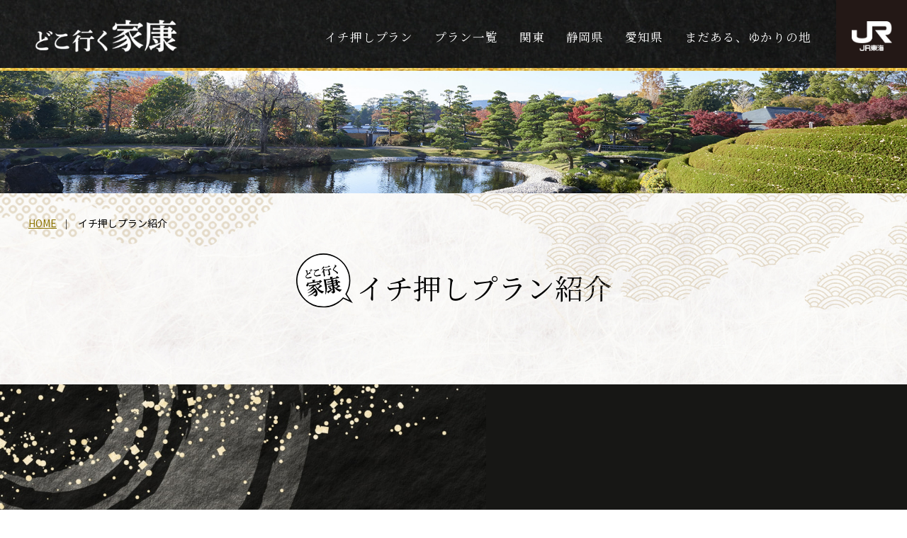

--- FILE ---
content_type: text/html
request_url: https://recommend.jr-central.co.jp/zurashi-tabi/dokoiku-ieyasu/plan/
body_size: 4283
content:
<!doctype html>
<html lang="ja">
<head prefix="og: https://ogp.me/ns#">

	<meta charset="utf-8">
	<meta http-equiv="Content-Type" content="text/html; charset=utf-8" />

	<title>イチ押しプラン｜どこ行く家康｜JR東海</title>
  <!-- Google Tag Manager -->
  <script>(function(w,d,s,l,i){w[l]=w[l]||[];w[l].push({'gtm.start':
  new Date().getTime(),event:'gtm.js'});var f=d.getElementsByTagName(s)[0],
  j=d.createElement(s),dl=l!='dataLayer'?'&l='+l:'';j.async=true;j.src=
  'https://www.googletagmanager.com/gtm.js?id='+i+dl;f.parentNode.insertBefore(j,f);
  })(window,document,'script','dataLayer','GTM-59FKPZD');</script>
  <!-- End Google Tag Manager -->

	<meta name="description" content="ＪＲ東海の公式サイト。駅/きっぷ/TOICA/エクスプレス・カードのご利用や、企業・IR・採用情報・資材調達などをご案内しています。 このページは、「どこいく家康」のおすすめ旅行などの情報が記載されています。| ＪＲ東海" />
  <meta name="keywords" content="ＪＲ東海,東海旅客鉄道株式会社,JR,鉄道,新幹線,ニュース,リリース,お知らせ,おすすめ情報">
	<meta http-equiv="Content-Script-Type" content="text/javascript">
	<meta http-equiv="Content-Style-Type" content="text/css">
	<meta name="viewport" content="width=device-width, initial-scale=1.0">
	
	<!-- OG -->
	<meta property="og:url" content="https://recommend.jr-central.co.jp/zurashi-tabi/dokoiku-ieyasu/plan/" />
	<meta property="og:type" content="article" />
	<meta property="og:title" content="イチ押しプラン｜どこ行く家康｜JR東海" />
	<meta property="og:description" content="ＪＲ東海の公式サイト。駅/きっぷ/TOICA/エクスプレス・カードのご利用や、企業・IR・採用情報・資材調達などをご案内しています。 このページは、「どこいく家康」のおすすめ旅行などの情報が記載されています。| ＪＲ東海" />
	<meta property="og:site_name" content="どこ行く家康" />
	<meta property="og:image" content="https://jr-central.co.jp/_assets/_img/share/ogp.jpg">
	
	<!-- favicon -->
	<link rel="shortcut icon" href="https://jr-central.co.jp/favicon.ico" type="image/vnd.microsoft.icon">
	<link rel="apple-touch-icon" href="https://jr-central.co.jp/apple-touch-icon.png">
	<link rel="icon" href="https://jr-central.co.jp/favicon.ico" type="image/vnd.microsoft.icon">

	<!-- CSS -->
	<link rel="stylesheet" href="/zurashi-tabi/dokoiku-ieyasu/common/css/layout.css?23" type="text/css">
  <link rel="stylesheet" href="/zurashi-tabi/dokoiku-ieyasu/plan/css/local.css?06" type="text/css">
  <link rel="stylesheet" type="text/css" href="/zurashi-tabi/dokoiku-ieyasu/_assets/_javascript/vendor/flatpickr.min.css" media="screen,print">
	
	<!-- JS -->
	<script src="https://ajax.googleapis.com/ajax/libs/jquery/3.6.0/jquery.min.js"></script>
	<script defer type="text/javascript" src="/zurashi-tabi/dokoiku-ieyasu/common/js/scripts.js?06"></script>
  
	<script defer src="/zurashi-tabi/dokoiku-ieyasu/_assets/_javascript/vendor/jquery.min.js"></script>
	<script defer src="/zurashi-tabi/dokoiku-ieyasu/_assets/_javascript/vendor/modaal.min.js"></script>
	<script defer src="/zurashi-tabi/dokoiku-ieyasu/_assets/_javascript/vendor/handlebars.min.js"></script>
	<script defer src="/zurashi-tabi/dokoiku-ieyasu/_assets/_javascript/vendor/flatpickr.min.js"></script>
	<script defer src="/zurashi-tabi/dokoiku-ieyasu/_assets/_javascript/vendor/flatpickr/ja.js"></script>
	<script defer src="https://jr-central.co.jp/_assets/_javascript/vendor/holiday/holiday.js"></script>
	<script defer src="/zurashi-tabi/dokoiku-ieyasu/_assets/_javascript/vendor/moment.min.js"></script>
	<script defer src="/zurashi-tabi/dokoiku-ieyasu/_assets/_javascript/config.js?v=4"></script>
	<script defer src="/zurashi-tabi/dokoiku-ieyasu/_assets/_javascript/common.js?v=4"></script>
	<script defer src="/zurashi-tabi/dokoiku-ieyasu/_assets/_javascript/form.js?v=4"></script>
  <script defer src="/zurashi-tabi/dokoiku-ieyasu/common/js/rellax.min.js"></script>
	
	<!-- Fontawesome -->
	<script defer src="https://kit.fontawesome.com/66a69c7dee.js" crossorigin="anonymous"></script>	
	
	<!-- Font -->
  <link rel="preconnect" href="https://fonts.googleapis.com">
  <link rel="preconnect" href="https://fonts.gstatic.com" crossorigin>
  <link href="https://fonts.googleapis.com/css2?family=Noto+Sans+JP:wght@400;700&family=Noto+Serif+JP:wght@400;500;700&family=Zen+Kaku+Gothic+New:wght@500&family=Zen+Old+Mincho:wght@500;700&display=swap" rel="stylesheet">
  
	<!-- Modal -->
	<link rel="stylesheet" type="text/css" href="https://cdnjs.cloudflare.com/ajax/libs/remodal/1.0.5/remodal.min.css">
	<link rel="stylesheet" type="text/css" href="https://cdnjs.cloudflare.com/ajax/libs/remodal/1.0.5/remodal-default-theme.min.css">
	<script type="text/javascript" src="https://cdnjs.cloudflare.com/ajax/libs/remodal/1.0.5/remodal.min.js"></script>
	
</head>
	
<body oncontextmenu="return false;">
<!-- Google Tag Manager (noscript) -->
<noscript><iframe src="https://www.googletagmanager.com/ns.html?id=GTM-59FKPZD"
height="0" width="0" style="display:none;visibility:hidden"></iframe></noscript>
<!-- End Google Tag Manager (noscript) -->

	<div id="wrapper"><!-- #BeginLibraryItem "/Library/header.lbi" --><header>
  <div class="wrap">
    <div class="area_head">
      <div class="head_logo">
        <a href="/zurashi-tabi/dokoiku-ieyasu/">
          <img src="/zurashi-tabi/dokoiku-ieyasu/common/images/logo.png" alt="どこ行く家康">
        </a>
      </div>
      <div class="pc_menu">
        <ul class="oya">
          <li><a href="/zurashi-tabi/dokoiku-ieyasu/plan/">イチ押しプラン</a></li>
          <li><a href="/zurashi-tabi/dokoiku-ieyasu/planall/">プラン一覧</a></li>
          <li><a href="/zurashi-tabi/dokoiku-ieyasu/kanto/">関東</a></li>
          <li class="has-child">
            <p>静岡県</p>
            <ul class="ko shi">
              <li><a href="/zurashi-tabi/dokoiku-ieyasu/shizuoka/">静岡エリア</a></li>
              <li><a href="/zurashi-tabi/dokoiku-ieyasu/hamamatsu/">浜松エリア</a></li>
            </ul>
          </li>
          <li class="has-child">
            <p>愛知県</p>
            <ul class="ko aic">
              <li><a href="/zurashi-tabi/dokoiku-ieyasu/okazaki/">岡崎エリア</a></li>
              <li><a href="/zurashi-tabi/dokoiku-ieyasu/nagoya/">名古屋エリア</a></li>
            </ul>
          </li>
          <li><a href="/zurashi-tabi/dokoiku-ieyasu/other/">まだある、ゆかりの地</a></li>
        </ul>
      </div>
    </div>
    <div class="logo_jr-central"><a href="https://recommend.jr-central.co.jp/" target="_blank"><img src="/zurashi-tabi/dokoiku-ieyasu/common/images/logo_jr-central.png" alt="JR東海"></a></div>
  </div>
	<div class="sp_menu">
		<div class="menu-trigger" href="">
			<div class="menu">
				<span></span>
				<span></span>
				<span></span>
			</div>
		</div>
		<nav>
			<ul>
        <li><a href="/zurashi-tabi/dokoiku-ieyasu/plan/">イチ押しプラン</a></li>
        <li><a href="/zurashi-tabi/dokoiku-ieyasu/planall/">プラン一覧</a></li>
        <li><a href="/zurashi-tabi/dokoiku-ieyasu/kanto/">関東</a></li>
        <li>
          <dl class="accArea plan">
            <dt class="accTitle">静岡県</dt>
            <dd class="accInner">
              <ul>
                <li><a href="/zurashi-tabi/dokoiku-ieyasu/shizuoka/">静岡エリア</a></li>
                <li><a href="/zurashi-tabi/dokoiku-ieyasu/hamamatsu/">浜松エリア</a></li>
              </ul>
            </dd>
          </dl>
        </li>
        <li>
          <dl class="accArea">
            <dt class="accTitle">愛知県</dt>
            <dd class="accInner">
              <ul>
                <li><a href="/zurashi-tabi/dokoiku-ieyasu/okazaki/">岡崎エリア</a></li>
                <li><a href="/zurashi-tabi/dokoiku-ieyasu/nagoya/">名古屋エリア</a></li>
              </ul>
            </dd>
          </dl>
        </li>
        <li><a href="/zurashi-tabi/dokoiku-ieyasu/other/">まだある、ゆかりの地</a></li>
			</ul>
		</nav>
	</div>
</header>
<div class="overlay"></div><!-- #EndLibraryItem --><!-- /header -->
		
		<div id="content">
							
			<section>
				<div class="mainvisual">
          <img src="/zurashi-tabi/dokoiku-ieyasu/plan/images/main_pc.jpg" alt="イチ押しプラン" class="pconly">
          <img src="/zurashi-tabi/dokoiku-ieyasu/plan/images/main_sp.jpg" alt="イチ押しプラン" class="portraitonly">
				</div>
			</section>
			<!-- /mainvisual -->

			<section>
        <ul class="inner breadcrumb">
          <li><a href="/zurashi-tabi/dokoiku-ieyasu/">HOME</a></li>
          <li>イチ押しプラン紹介</li>
        </ul>
				<div class="intro">
          <p class="kumo left rellax"><img src="/zurashi-tabi/dokoiku-ieyasu/common/images/kumo4.png" alt=""></p>
          <p class="kumo right rellax"><img src="/zurashi-tabi/dokoiku-ieyasu/common/images/kumo1.png" alt=""></p>
          <div class="inner introduction">
            <h3><span><img src="/zurashi-tabi/dokoiku-ieyasu/plan/images/fukidashi.svg" alt="どこ行く家康"></span>イチ押しプラン紹介</h3>
          </div>
				</div>
			</section>
			<!-- /intro -->      
      
			<section>
				<div class="plan_spot bgBlack">
					<section class="fadeInTrigger">
						<a id="shizumeshi"></a>
						<h3>しずめしオールスターズ</h3>
						<p class="copy">静岡を象徴する美味グルメが結集! 噂には聞いていたあの味と出会うチャンス!</p>
						<p><img src="/zurashi-tabi/dokoiku-ieyasu/plan/images/plan_shizumeshi.jpg" alt="しずめしオールスターズ"></p>
						<p class="link pink"><a href="/zurashi-tabi/dokoiku-ieyasu/plan/shizumeshi/">詳細はコチラ<span class="arrow"></span></a></p>
					</section>
					<section class="fadeInTrigger">
            <a id="negoyameshi"></a>
						<h3>なごやめしオールスターズ</h3>
						<p class="copy">JR東海とコラボレーションした特別セットメニューをご用意</p>
						<p><img src="/zurashi-tabi/dokoiku-ieyasu/plan/images/plan_nagoyameshi.jpg" alt="なごやめしオールスターズ"></p>
            <p class="link pink"><a href="https://recommend.jr-central.co.jp/aichi-tabi/hiyashi/nagoyameshi/" target="_blank">詳細はコチラ<span class="arrow"></span></a></p>
					</section>
				</div>
			</section>
			<!-- /plan_spot -->

    <div class="search">
      <p class="kumo left"><img src="/zurashi-tabi/dokoiku-ieyasu/common/images/kumo1.png" alt=""></p>
      <p class="kumo right"><img src="/zurashi-tabi/dokoiku-ieyasu/common/images/kumo6.png" alt=""></p><!-- #BeginLibraryItem "/Library/kakuarea.lbi" --><section>
  <div class="otherArea">
    <div class="inner fadeInTrigger">
      <h2 class="headline"><span><img src="/zurashi-tabi/dokoiku-ieyasu/plan/images/fukidashi.svg" alt="どこ行く家康"></span>各エリアはこちらから</h2>
      <ul class="arealist">
        <li class="kanto"><a href="/zurashi-tabi/dokoiku-ieyasu/kanto/">関東<span class="arrow"></span></a></li>        
        <li class="shizuoka"><a href="/zurashi-tabi/dokoiku-ieyasu/shizuoka/">静岡<span class="arrow"></span></a></li>
        <li class="hamamatsu"><a href="/zurashi-tabi/dokoiku-ieyasu/hamamatsu/">浜松<span class="arrow"></span></a></li>
        <li class="okazaki"><a href="/zurashi-tabi/dokoiku-ieyasu/okazaki/">岡崎<span class="arrow"></span></a></li>
        <li class="nagoya"><a href="/zurashi-tabi/dokoiku-ieyasu/nagoya/">名古屋<span class="arrow"></span></a></li>
        <li class="other"><a href="/zurashi-tabi/dokoiku-ieyasu/other/">まだある、ゆかりの地<span class="arrow"></span></a></li>        
      </ul>
    </div>
  </div>
</section>
<!-- /otherArea --><!-- #EndLibraryItem --></div>
    <!-- /search -->

<div class="lineBox">
  <div class="inner">
    <div class="bg">
      <div class="linkWrap">
        <p>上記で紹介している<br class="portraitonly">スポットは</p>
        <ul>
          <li><img src="/zurashi-tabi/dokoiku-ieyasu/common/images/link_tabisaki_large.svg" alt="旅先予約"><img src="/zurashi-tabi/dokoiku-ieyasu/common/images/link_tabisaki_pack_large.svg" alt="EX旅先パック"></li>
        </ul>
        <p>にてお楽しみいただけます。</p>
        <p class="notice">※一部対象外のスポットもございます。</p>
        <p class="link blue"><a href="#modal">詳細はこちら<span class="arrow"></span></a></p><!-- #BeginLibraryItem "/Library/modal.lbi" --><!-- modal -->
<div class="remodal" data-remodal-id="modal">
  <div class="modal_inner">
	  <div class="box_ex">
		  <dl>
		  	<dt><img src="/zurashi-tabi/dokoiku-ieyasu/common/images/modal/icon_tabisaki.svg" alt="EX旅先予約"></dt>
			<dd>
				<p class="copy"><span>シームレスに予約できる観光プラン</span></p>
				<a href="https://ec.travel.jr-central.co.jp/extraindp/ex?lang=ja" target="_blank" class="Btn">EX旅先予約で購入</a>
				<p>ご予約の際には<a href="https://smart-ex.jp/top.php" target="_blank" class="textlink">EXサービス会員の登録</a>が必要です。</p>
			</dd>
		  </dl>
	  </div>
	  <div class="box_pack">
		  <dl>
		  	<dt><img src="/zurashi-tabi/dokoiku-ieyasu/common/images/modal/icon_tabipack.svg" alt="EX旅パック こだわりツアー"></dt>
			<dd>
				<p class="copy"><span>新幹線＋ホテル<br class="portraitonly">＋旅先の観光プランのセット商品</span></p>
				<p>新幹線をチケットレスでご乗車いただけるほか、<br class="pconly"><span class="yellow">列車変更が乗車直前まで何度でも</span>可能な旅行商品です。</p>
				<a href="https://travel.jr-central.co.jp/top/toursitetop/" target="_blank" class="Btn">EX旅パックで購入<span>こだわりツアー</span></a>
			</dd>
		  </dl>
	  </div>
  </div>
  <button data-remodal-action="close" class="remodal-close">閉じる</button>
  </div><!-- #EndLibraryItem --></div>
    </div>
  </div>
</div>
<!-- /lineBox -->

		</div>
    <!-- /content --><!-- #BeginLibraryItem "/Library/footer.lbi" --><footer>
  <p class="notice">※全ての画像はイメージです。<br class="sponly"><span class="planonly">※お申込み条件等が変更になる場合がございます。 <br class="sponly">※お申込み締め切り日はプランによって異なります。</span></p>
  <div class="bg">
    <div class="textlink">
      <div class="inner">
        <ul class="oya">
          <li><p><a href="/zurashi-tabi/dokoiku-ieyasu/plan/">イチ押しプラン</a></p></li>
          <li><p><a href="/zurashi-tabi/dokoiku-ieyasu/planall/">プラン一覧</a></p></li>
          <li><p><a href="/zurashi-tabi/dokoiku-ieyasu/kanto/">関東</a></p></li>
          <li>
            <p>静岡県</p>
            <ul class="ko">
              <li><a href="/zurashi-tabi/dokoiku-ieyasu/shizuoka/">静岡エリア</a></li>
              <li><a href="/zurashi-tabi/dokoiku-ieyasu/hamamatsu/">浜松エリア</a></li>
            </ul>
          </li>
          <li>
            <p>愛知県</p>
            <ul class="ko">
              <li><a href="/zurashi-tabi/dokoiku-ieyasu/okazaki/">岡崎エリア</a></li>
              <li><a href="/zurashi-tabi/dokoiku-ieyasu/nagoya/">名古屋エリア</a></li>
            </ul>
          </li>
          <li><p><a href="/zurashi-tabi/dokoiku-ieyasu/other/">まだある、ゆかりの地</a></p></li>
        </ul>
      </div>
    </div>
    <div class="footer_end">
      <div class="inner">
        <p class="logo"><a href="/zurashi-tabi/dokoiku-ieyasu/"><img src="/zurashi-tabi/dokoiku-ieyasu/common/images/logo.png" alt="どこ行く家康"></a></p>
        <p class="copyright">&copy; Central Japan Railway Company All rights reserved.</p>
      </div>
    </div>
    <div id="pagetop"><a href="#wrapper"><img src="/zurashi-tabi/dokoiku-ieyasu/common/images/gotop.svg" alt="TOPへ戻る"></a></div>  
  </div>
</footer><!-- #EndLibraryItem --><!-- footer -->
		
	</div>
	<!-- /wrapper -->

<!--<script>
  $(function () {
    var headerHight = 150;
    $('a[href*="#"], area[href*="#"]').not(".js-open-modal").click(function () {
      var href = $(this).attr("href");
      var target = $(href == "#" || href == "" ? "html" : href);
      var position = target.offset().top - headerHight;
      $("html, body").animate({ scrollTop: position }, 550, "swing");
      return false;
    });
  });
</script>-->
</body>
</html>

--- FILE ---
content_type: text/css
request_url: https://recommend.jr-central.co.jp/zurashi-tabi/dokoiku-ieyasu/common/css/layout.css?23
body_size: 12248
content:
@charset "UTF-8";
/* カラー */
/* media query */
/* SP縦から */
/* SP横から */
/* タブレット縦から */
/* フルワイド */
*, *:before, *:after {
  -webkit-box-sizing: border-box;
  -moz-box-sizing: border-box;
  -o-box-sizing: border-box;
  -ms-box-sizing: border-box;
  box-sizing: border-box; }

body, div, dl, dt, dd, ul, ol, li, h1, h2, h3, h4, h5, h6, pre, code, form, fieldset, legend, p, blockquote {
  margin: 0;
  padding: 0;
  vertical-align: bottom; }

#wrapper {
  overflow: hidden; }

img {
  border: 0;
  height: auto;
  vertical-align: bottom; }

h1, h2, h3, h4, h5, h6 {
  font-size: 100%;
  font-weight: normal; }

a {
  text-decoration: none;
  color: #000; }

ul, dl, ol {
  text-indent: 0; }

ul li {
  list-style: none; }

address, caption, cite, code, dfn, em, var {
  font-style: normal;
  font-weight: normal; }

sup {
  vertical-align: text-top; }

sub {
  vertical-align: text-bottom; }

input, textarea, select {
  font-family: inherit;
  font-size: inherit;
  font-weight: inherit; }

* html input, * html textarea, * html select {
  font-size: 100%; }

*:first-child + html + input, *:first-child html + textarea, *:first-child + html select {
  font-size: 100%; }

table {
  border-collapse: collapse;
  border-spacing: 0;
  font-size: inherit; }

th, td {
  text-align: left;
  vertical-align: top; }

pre, code, kbd, samp, tt {
  font-family: monospace; }

* html pre, * html code, * html kbd, * html samp, * html tt {
  font-size: 100%;
  line-height: 100%; }

*:first-child + html pre, *:first-child html + code, *:first-child html + kbd, *:first-child + html + samp, *:first-child + html tt {
  font-size: 108%;
  line-height: 100%; }

input, select, textarea {
  font-size: 100%;
  font-family: Verdana, Helvetica, sans-serif; }

/* カラー */
/* media query */
/* SP縦から */
/* SP横から */
/* タブレット縦から */
/* フルワイド */
html {
  font-size: 62.5%; }

body {
  background: #FFF;
  color: #000000;
  font-family: 'Noto Sans JP', sans-serif;
  line-height: 1.8;
  font-size: 1.5rem;
  background: url(../images/bg.jpg);
  background-size: 100%;
  background-position: top center; }

a {
  transition: all 0.5s ease-out; }
  a:hover {
    opacity: 0.7; }

@media all and (max-width: 896px) {
  .pconly {
    display: none; } }

.sponly {
  display: none; }
  @media all and (max-width: 896px) {
    .sponly {
      display: block; } }

.portraitonly {
  display: none; }
  @media all and (max-width: 480px) {
    .portraitonly {
      display: block; } }

.span_br {
  display: inline-block; }

img {
  max-width: 100%; }
  img.fitimg {
    object-fit: cover;
    width: 100%;
    height: 100%; }

.mb5 {
  margin-bottom: 5px !important; }

.mb10 {
  margin-bottom: 10px !important; }

.mb20 {
  margin-bottom: 20px !important; }

.mb30 {
  margin-bottom: 30px !important; }

.mb40 {
  margin-bottom: 40px !important; }

.mb50 {
  margin-bottom: 50px !important; }

.mt5 {
  margin-top: 5px !important; }

.mt10 {
  margin-top: 10px !important; }

.mt20 {
  margin-top: 20px !important; }

.mt30 {
  margin-top: 30px !important; }

.mt40 {
  margin-top: 40px !important; }

.mt50 {
  margin-top: 50px !important; }

.inner {
  max-width: 1200px;
  width: calc(100% - 40px);
  margin: auto; }

.mainvisual {
  position: relative;
  z-index: 1; }
  @media all and (max-width: 896px) {
    .mainvisual img.pconly {
      display: block; } }
  @media all and (max-width: 480px) {
    .mainvisual img.pconly {
      display: none; } }
  .mainvisual img.portraitonly {
    display: none; }
    @media all and (max-width: 480px) {
      .mainvisual img.portraitonly {
        display: block; } }

h2.headline {
  text-align: center;
  font-family: 'Noto Serif JP', serif;
  font-size: 4.8rem;
  line-height: 1.4; }
  @media all and (max-width: 896px) {
    h2.headline {
      font-size: 3rem; } }
  h2.headline.balloon {
    display: flex;
    justify-content: center;
    align-items: center; }
    h2.headline.balloon img {
      width: auto;
      margin: 0 20px 0 0; }
      @media all and (max-width: 896px) {
        h2.headline.balloon img {
          max-width: 24%;
          margin: 0 10px 0 0; } }

.link a {
  position: relative;
  display: block;
  border-radius: 37px;
  color: #fff;
  font-weight: bold;
  text-align: center;
  padding: 20px;
  width: 100%;
  font-size: 2.3rem; }
  @media all and (max-width: 896px) {
    .link a {
      font-size: 1.6rem;
      padding: 11px; } }
  .link a span.arrow {
    position: absolute;
    content: "";
    background-image: url("data:image/svg+xml;charset=utf8,%3Csvg%20xmlns%3D%22http%3A%2F%2Fwww.w3.org%2F2000%2Fsvg%22%20width%3D%2221.253%22%20height%3D%226.671%22%20viewBox%3D%220%200%2021.253%206.671%22%3E%3Cpath%20d%3D%22M1113.289%2C3783.4h19l-4.524-5%22%20transform%3D%22translate(-1113.289%20-3777.733)%22%20fill%3D%22none%22%20stroke%3D%22%23fff%22%20stroke-width%3D%222%22%2F%3E%3C%2Fsvg%3E");
    background-size: cover;
    background-repeat: no-repeat;
    background-position: center center;
    top: 50%;
    transform: translateY(-50%);
    right: 33px;
    width: 29px;
    height: 8px; }
    @media all and (max-width: 896px) {
      .link a span.arrow {
        right: 15px;
        width: 20px;
        height: 6px; } }
.link.gold a {
  background: #8C7400; }
.link.blue a {
  background: #3590CF; }
.link.black a {
  background: #000000; }
.link.white a {
  background: #fff;
  color: #1F2F50; }
  .link.white a span.arrow {
    background-image: url("data:image/svg+xml;charset=utf8,%3Csvg%20xmlns%3D%22http%3A%2F%2Fwww.w3.org%2F2000%2Fsvg%22%20width%3D%2221.253%22%20height%3D%226.671%22%20viewBox%3D%220%200%2021.253%206.671%22%3E%3Cpath%20d%3D%22M1113.289%2C3783.4h19l-4.524-5%22%20transform%3D%22translate(-1113.289%20-3777.733)%22%20fill%3D%22none%22%20stroke%3D%22%231F2F50%22%20stroke-width%3D%222%22%2F%3E%3C%2Fsvg%3E");
    right: 20px;
    width: 14px;
    height: 5px; }
    @media all and (max-width: 896px) {
      .link.white a span.arrow {
        right: 15px; } }

.linkArea {
  text-align: center; }
  .linkArea h2 {
    position: relative;
    padding-top: 100px; }
    .linkArea h2 + p {
      position: relative;
      font-size: 1.8rem;
      margin-top: 20px; }
      @media all and (max-width: 896px) {
        .linkArea h2 + p {
          font-size: 1.6rem; } }
      .linkArea h2 + p br.portraitonly {
        display: none; }
        @media all and (max-width: 375px) {
          .linkArea h2 + p br.portraitonly {
            display: block; } }
  .linkArea .linkBtn.walking a {
    position: relative;
    display: block;
    padding: 53px 90px;
    text-align: right;
    background: #000000;
    color: #fff;
    font-weight: bold;
    font-size: 3rem;
    width: 100%;
    max-width: 900px;
    border-radius: 10px;
    font-family: 'Noto Serif JP', serif; }
    @media all and (max-width: 896px) {
      .linkArea .linkBtn.walking a {
        margin-top: 20px;
        padding: 25px;
        font-size: 1.8rem; } }
    .linkArea .linkBtn.walking a::before {
      position: absolute;
      content: "";
      background-image: url(../images/icon_triangle.svg);
      background-size: cover;
      background-repeat: no-repeat;
      background-position: center center;
      top: 50%;
      transform: translateY(-50%);
      left: 0;
      width: 197px;
      height: 134px; }
      @media all and (max-width: 896px) {
        .linkArea .linkBtn.walking a::before {
          width: 100px;
          height: 68px; } }
  .linkArea .linkBtn a {
    margin: 50px auto 0; }
  .linkArea .linkBtn + .linkBtn a {
    margin: auto; }
    @media all and (max-width: 896px) {
      .linkArea .linkBtn + .linkBtn a {
        margin-top: 20px; } }
  .linkArea .linkBtn.pconly {
    margin: 20px auto; }
    @media all and (max-width: 896px) {
      .linkArea .linkBtn.pconly {
        display: block; } }
    @media all and (max-width: 480px) {
      .linkArea .linkBtn.pconly {
        display: none; } }
  .linkArea .linkBtn.sponly {
    display: none; }
    @media all and (max-width: 896px) {
      .linkArea .linkBtn.sponly {
        display: none; } }
    @media all and (max-width: 480px) {
      .linkArea .linkBtn.sponly {
        display: block;
        margin-top: 20px; } }
    .linkArea .linkBtn.sponly a img {
      border-radius: 10px; }

.otherArea .inner {
  max-width: 1500px; }
  @media all and (max-width: 1440px) {
    .otherArea .inner {
      max-width: 1100px; } }
  @media all and (max-width: 480px) {
    .otherArea .inner h2.headline {
      font-size: 2.7rem; } }
  .otherArea .inner h2.headline span {
    display: inline-block;
    width: 80px;
    vertical-align: text-bottom;
    margin-right: 5px; }
    @media all and (max-width: 480px) {
      .otherArea .inner h2.headline span {
        width: 60px;
        margin-right: 2px; } }
  .otherArea .inner .arealist {
    display: flex;
    flex-wrap: wrap;
    justify-content: center;
    gap: 20px;
    margin-top: 50px; }
    .otherArea .inner .arealist li {
      width: calc((100% / 5) - 20px); }
      @media all and (max-width: 1440px) {
        .otherArea .inner .arealist li {
          width: calc((100% / 3) - 20px);
          max-width: 300px; } }
      @media all and (max-width: 896px) {
        .otherArea .inner .arealist li {
          width: 100%; } }
      .otherArea .inner .arealist li.kanto a {
        background: #A03025; }
      .otherArea .inner .arealist li.shizuoka a {
        background: #487495; }
      .otherArea .inner .arealist li.hamamatsu a {
        background: #535984; }
      .otherArea .inner .arealist li.okazaki a {
        background: #6F4F7C; }
      .otherArea .inner .arealist li.nagoya a {
        background: #934F81; }
      .otherArea .inner .arealist li.other a {
        background: #538290; }
      .otherArea .inner .arealist li a {
        position: relative;
        display: block;
        font-size: 1.8rem;
        font-weight: bold;
        text-align: center;
        color: #fff;
        border-radius: 10px;
        padding: 24px 10px; }
        @media all and (max-width: 896px) {
          .otherArea .inner .arealist li a {
            padding: 15px 10px; } }
        .otherArea .inner .arealist li a span.arrow {
          position: absolute;
          content: "";
          background-image: url("data:image/svg+xml;charset=utf8,%3Csvg%20xmlns%3D%22http%3A%2F%2Fwww.w3.org%2F2000%2Fsvg%22%20width%3D%2221.253%22%20height%3D%226.671%22%20viewBox%3D%220%200%2021.253%206.671%22%3E%3Cpath%20d%3D%22M1113.289%2C3783.4h19l-4.524-5%22%20transform%3D%22translate(-1113.289%20-3777.733)%22%20fill%3D%22none%22%20stroke%3D%22%23fff%22%20stroke-width%3D%222%22%2F%3E%3C%2Fsvg%3E");
          background-size: cover;
          background-repeat: no-repeat;
          background-position: center center;
          top: 50%;
          transform: translateY(-50%);
          right: 10px;
          width: 29px;
          height: 8px; }
          @media all and (max-width: 896px) {
            .otherArea .inner .arealist li a span.arrow {
              width: 20px;
              height: 6px; } }

.kumo {
  position: absolute; }
  @media all and (max-width: 480px) {
    .kumo {
      display: none; } }
  @media all and (max-width: 1680px) {
    .kumo img {
      max-width: 80% !important; } }
  @media all and (max-width: 1367px) {
    .kumo img {
      max-width: 70% !important; } }
  @media all and (max-width: 1025px) {
    .kumo img {
      max-width: 60% !important; } }

#content {
  margin-top: 100px;
  /*ヘッダーの高さ分*/ }
  @media all and (max-width: 896px) {
    #content {
      margin-top: 72px; } }
  @media all and (max-width: 480px) {
    #content {
      margin-top: 45px; } }

.lineBox .inner {
  position: relative;
  --bg-gradient: linear-gradient(#E8E3CC 0 100%);
  padding: 26px;
  background-image: var(--bg-gradient), var(--bg-gradient), var(--bg-gradient), var(--bg-gradient);
  background-repeat: no-repeat;
  background-size: 100% 6px, 6px 100%, 100% 6px, 6px 100%;
  background-position: left top 20px, right 20px top, left bottom 20px, left 20px top; }
  @media all and (max-width: 896px) {
    .lineBox .inner {
      width: 100%;
      padding: 16px;
      background-position: left top 10px, right 10px top, left bottom 10px, left 10px top; } }
  .lineBox .inner .bg {
    background: #fff;
    border-top: 10px solid #000000; }
    .lineBox .inner .bg > div.yukari {
      padding: 70px 74px; }
      @media all and (max-width: 896px) {
        .lineBox .inner .bg > div.yukari {
          padding: 30px 20px 20px; } }

.bgBlack {
  position: relative;
  background: #171715;
  z-index: 1; }
  .bgBlack::before {
    position: absolute;
    content: "";
    background: url(../../common/images/bgBlack_corner_top.jpg);
    background-size: cover;
    background-repeat: no-repeat;
    background-position: left top;
    width: 980px;
    height: 600px;
    top: 0;
    left: 0; }
    @media all and (max-width: 1500px) {
      .bgBlack::before {
        background-size: 70%; } }
    @media all and (max-width: 896px) {
      .bgBlack::before {
        background-size: 35%; } }
  .bgBlack::after {
    position: absolute;
    content: "";
    background: url(../../common/images/bgBlack_corner_bottom.jpg);
    background-size: cover;
    background-repeat: no-repeat;
    background-position: right bottom;
    width: 980px;
    height: 600px;
    right: 0;
    bottom: 0; }

.end_text {
  color: #f00;
  border: 3px solid #f00;
  background: #fff;
  border-radius: 15px;
  padding: 30px 80px;
  margin-top: 50px; }
  @media all and (max-width: 896px) {
    .end_text {
      padding: 30px 20px; } }
  .end_text .title {
    text-align: center;
    font-size: 2.2rem;
    font-weight: 700; }
    @media all and (max-width: 480px) {
      .end_text .title {
        font-size: 1.9rem; } }
    @media all and (max-width: 360px) {
      .end_text .title {
        font-size: 1.8rem; } }
    .end_text .title + p {
      font-size: 1.8rem;
      margin-top: 20px;
      text-align: left; }
      @media all and (max-width: 480px) {
        .end_text .title + p {
          font-size: 1.6rem; } }
  .end_text .notice {
    font-size: 1.5rem;
    margin-top: 20px;
    padding-left: 1em;
    text-indent: -1em;
    text-align: left; }
    @media all and (max-width: 480px) {
      .end_text .notice {
        font-size: 1.4rem; } }

.remodal {
  background: none !important;
  max-width: 930px !important;
  padding-bottom: 150px !important; }
  @media all and (max-width: 896px) {
    .remodal {
      padding: 0 0 120px 0 !important; } }
  .remodal img {
    max-width: none !important;
    width: auto; }

.modal_inner .box_ex dl, .modal_inner .box_pack dl, .exConetnts .box_ex dl, .exConetnts .box_pack dl {
  display: flex;
  justify-content: space-between;
  align-items: center;
  padding: 40px 30px;
  text-align: center; }
  @media all and (max-width: 896px) {
    .modal_inner .box_ex dl, .modal_inner .box_pack dl, .exConetnts .box_ex dl, .exConetnts .box_pack dl {
      display: block; } }
  @media all and (max-width: 480px) {
    .modal_inner .box_ex dl, .modal_inner .box_pack dl, .exConetnts .box_ex dl, .exConetnts .box_pack dl {
      padding: 30px 20px; } }
  .modal_inner .box_ex dl dt, .modal_inner .box_pack dl dt, .exConetnts .box_ex dl dt, .exConetnts .box_pack dl dt {
    width: 33%; }
    @media all and (max-width: 896px) {
      .modal_inner .box_ex dl dt, .modal_inner .box_pack dl dt, .exConetnts .box_ex dl dt, .exConetnts .box_pack dl dt {
        width: 100%; } }
    .modal_inner .box_ex dl dt img, .modal_inner .box_pack dl dt img, .exConetnts .box_ex dl dt img, .exConetnts .box_pack dl dt img {
      width: 100%; }
      @media all and (max-width: 896px) {
        .modal_inner .box_ex dl dt img, .modal_inner .box_pack dl dt img, .exConetnts .box_ex dl dt img, .exConetnts .box_pack dl dt img {
          max-width: 240px !important; } }
  .modal_inner .box_ex dl dd, .modal_inner .box_pack dl dd, .exConetnts .box_ex dl dd, .exConetnts .box_pack dl dd {
    width: 63%; }
    @media all and (max-width: 896px) {
      .modal_inner .box_ex dl dd, .modal_inner .box_pack dl dd, .exConetnts .box_ex dl dd, .exConetnts .box_pack dl dd {
        width: 100%;
        margin-top: 20px; } }
    .modal_inner .box_ex dl dd .copy, .modal_inner .box_pack dl dd .copy, .exConetnts .box_ex dl dd .copy, .exConetnts .box_pack dl dd .copy {
      font-size: 2.2rem;
      font-weight: 700; }
      @media all and (max-width: 480px) {
        .modal_inner .box_ex dl dd .copy, .modal_inner .box_pack dl dd .copy, .exConetnts .box_ex dl dd .copy, .exConetnts .box_pack dl dd .copy {
          font-size: 1.8rem; } }
      @media all and (max-width: 320px) {
        .modal_inner .box_ex dl dd .copy, .modal_inner .box_pack dl dd .copy, .exConetnts .box_ex dl dd .copy, .exConetnts .box_pack dl dd .copy {
          font-size: 1.7rem; } }
      .modal_inner .box_ex dl dd .copy span, .modal_inner .box_pack dl dd .copy span, .exConetnts .box_ex dl dd .copy span, .exConetnts .box_pack dl dd .copy span {
        border-bottom: 5px solid #FFDD00; }
      .modal_inner .box_ex dl dd .copy + p, .modal_inner .box_pack dl dd .copy + p, .exConetnts .box_ex dl dd .copy + p, .exConetnts .box_pack dl dd .copy + p {
        text-align: center;
        margin-top: 20px;
        font-size: 1.6rem; }
        .modal_inner .box_ex dl dd .copy + p span.yellow, .modal_inner .box_pack dl dd .copy + p span.yellow, .exConetnts .box_ex dl dd .copy + p span.yellow, .exConetnts .box_pack dl dd .copy + p span.yellow {
          color: #FFDD00; }
        @media all and (max-width: 480px) {
          .modal_inner .box_ex dl dd .copy + p, .modal_inner .box_pack dl dd .copy + p, .exConetnts .box_ex dl dd .copy + p, .exConetnts .box_pack dl dd .copy + p {
            text-align: left; } }
    .modal_inner .box_ex dl dd a.Btn, .modal_inner .box_pack dl dd a.Btn, .exConetnts .box_ex dl dd a.Btn, .exConetnts .box_pack dl dd a.Btn {
      margin: 30px auto 0;
      display: block;
      position: relative;
      background: #fff;
      width: 100%;
      max-width: 480px;
      color: #004EA2;
      font-size: 1.8rem;
      line-height: 1.4;
      padding: 10px;
      border-radius: 10px;
      border: 1px solid #004EA2; }
      .modal_inner .box_ex dl dd a.Btn span, .modal_inner .box_pack dl dd a.Btn span, .exConetnts .box_ex dl dd a.Btn span, .exConetnts .box_pack dl dd a.Btn span {
        display: block;
        font-size: 1.5rem; }
      .modal_inner .box_ex dl dd a.Btn::after, .modal_inner .box_pack dl dd a.Btn::after, .exConetnts .box_ex dl dd a.Btn::after, .exConetnts .box_pack dl dd a.Btn::after {
        position: absolute;
        content: "";
        background-image: url("data:image/svg+xml;charset=utf8,%3Csvg%20xmlns%3D%22http%3A%2F%2Fwww.w3.org%2F2000%2Fsvg%22%20width%3D%229%22%20height%3D%2216%22%20viewBox%3D%220%200%209%2016%22%3E%3Cpath%20d%3D%22M17.533%2C14.193l-5.957-6.05a1.152%2C1.152%2C0%2C0%2C1%2C0-1.615%2C1.121%2C1.121%2C0%2C0%2C1%2C1.593%2C0l6.749%2C6.855a1.155%2C1.155%2C0%2C0%2C1%2C.033%2C1.577l-6.777%2C6.9a1.118%2C1.118%2C0%2C0%2C1-1.593%2C0%2C1.152%2C1.152%2C0%2C0%2C1%2C0-1.615Z%22%20transform%3D%22translate(-11.246%20-6.196)%22%20fill%3D%22%23004ea2%22%2F%3E%3C%2Fsvg%3E");
        background-size: cover;
        background-repeat: no-repeat;
        background-position: center center;
        top: 50%;
        transform: translateY(-50%);
        right: 40px;
        width: 9px;
        height: 16px; }
        @media all and (max-width: 480px) {
          .modal_inner .box_ex dl dd a.Btn::after, .modal_inner .box_pack dl dd a.Btn::after, .exConetnts .box_ex dl dd a.Btn::after, .exConetnts .box_pack dl dd a.Btn::after {
            right: 30px; } }
      .modal_inner .box_ex dl dd a.Btn + p, .modal_inner .box_pack dl dd a.Btn + p, .exConetnts .box_ex dl dd a.Btn + p, .exConetnts .box_pack dl dd a.Btn + p {
        margin-top: 20px;
        text-align: center; }
        @media all and (max-width: 480px) {
          .modal_inner .box_ex dl dd a.Btn + p, .modal_inner .box_pack dl dd a.Btn + p, .exConetnts .box_ex dl dd a.Btn + p, .exConetnts .box_pack dl dd a.Btn + p {
            text-align: left; } }
        .modal_inner .box_ex dl dd a.Btn + p a.textlink, .modal_inner .box_pack dl dd a.Btn + p a.textlink, .exConetnts .box_ex dl dd a.Btn + p a.textlink, .exConetnts .box_pack dl dd a.Btn + p a.textlink {
          border-bottom: 2px solid #ccc;
          display: inline-block; }
.modal_inner .box_ex, .exConetnts .box_ex {
  background: #fff;
  border-radius: 10px; }
  .modal_inner .box_ex dl dd .copy, .exConetnts .box_ex dl dd .copy {
    color: #004EA2; }
.modal_inner .box_pack, .exConetnts .box_pack {
  background: #004EA2;
  color: #fff;
  border-radius: 10px;
  margin-top: 20px; }
.modal_inner .tabipo_ttl_wrap, .exConetnts .tabipo_ttl_wrap {
  width: 98%;
  max-width: 934px;
  margin: 0 auto;
  text-align: center; }
.modal_inner .tabipo_ttl_wrap p, .exConetnts .tabipo_ttl_wrap p {
  position: relative;
  max-width: 770px;
  margin: -25px auto;
  background: #004ea2;
  color: #fff;
  font-size: 2.4rem;
  font-weight: 700;
  text-align: center;
  padding-bottom: 3px; }
  @media all and (max-width: 896px) {
    .modal_inner .tabipo_ttl_wrap p, .exConetnts .tabipo_ttl_wrap p {
      margin: auto;
      font-size: 2rem;
      padding-top: 3px; } }
  .modal_inner .tabipo_ttl_wrap p img, .exConetnts .tabipo_ttl_wrap p img {
    width: 100%;
    max-width: 770px; }
.modal_inner .tabipo_box, .exConetnts .tabipo_box {
  width: 98%;
  max-width: 934px;
  border: 4px solid #004EA2;
  box-sizing: border-box;
  margin: 0 auto 10px;
  padding: 60px 33px 30px;
  background: #fff; }
  .modal_inner .tabipo_box .linebox, .exConetnts .tabipo_box .linebox {
    border: 2px solid #004ea2;
    border-radius: 5px;
    padding: 15px 0;
    color: #004ea2;
    font-weight: 700;
    font-size: 2rem;
    text-align: center; }
    @media all and (max-width: 896px) {
      .modal_inner .tabipo_box .linebox, .exConetnts .tabipo_box .linebox {
        font-size: 1.6rem; } }
    @media all and (max-width: 320px) {
      .modal_inner .tabipo_box .linebox, .exConetnts .tabipo_box .linebox {
        font-size: 1.5rem; } }
    .modal_inner .tabipo_box .linebox + p, .exConetnts .tabipo_box .linebox + p {
      font-size: 1.6rem;
      font-weight: 700;
      margin-top: 10px;
      text-align: center; }
      @media all and (max-width: 896px) {
        .modal_inner .tabipo_box .linebox + p, .exConetnts .tabipo_box .linebox + p {
          font-size: 1.4rem; } }
      @media all and (max-width: 320px) {
        .modal_inner .tabipo_box .linebox + p br.sponly, .exConetnts .tabipo_box .linebox + p br.sponly {
          display: none; } }
  .modal_inner .tabipo_box .logo, .exConetnts .tabipo_box .logo {
    margin: 50px auto;
    text-align: center; }
    .modal_inner .tabipo_box .logo img, .exConetnts .tabipo_box .logo img {
      width: 100%;
      max-width: 600px !important; }
  .modal_inner .tabipo_box .btn_blue a, .exConetnts .tabipo_box .btn_blue a {
    display: flex;
    justify-content: center;
    align-items: center;
    text-align: center;
    background: #004ea2;
    color: #fff;
    font-weight: 500;
    padding: 5px 20px;
    width: 270px;
    margin: 30px auto 20px;
    font-size: 1.8rem;
    border-radius: 5px; }
    @media all and (max-width: 320px) {
      .modal_inner .tabipo_box .btn_blue a, .exConetnts .tabipo_box .btn_blue a {
        width: 250px; } }
    .modal_inner .tabipo_box .btn_blue a img, .exConetnts .tabipo_box .btn_blue a img {
      width: 60px;
      margin: 0 1.5em 0 0; }
  .modal_inner .tabipo_box .btn_blue + p, .exConetnts .tabipo_box .btn_blue + p {
    text-align: center; }
    .modal_inner .tabipo_box .btn_blue + p a, .exConetnts .tabipo_box .btn_blue + p a {
      color: #004ea2;
      text-decoration: underline;
      font-weight: 700;
      font-size: 1.6rem; }
      @media all and (max-width: 896px) {
        .modal_inner .tabipo_box .btn_blue + p a, .exConetnts .tabipo_box .btn_blue + p a {
          font-size: 1.4rem; } }
  .modal_inner .tabipo_box .end_text, .exConetnts .tabipo_box .end_text {
    margin: 10px 40px 0;
    padding: 30px 67px; }
    @media all and (max-width: 896px) {
      .modal_inner .tabipo_box .end_text, .exConetnts .tabipo_box .end_text {
        margin: 0 10px 30px !important;
        padding: 30px 20px !important; } }
  .modal_inner .tabipo_box .app_ttl, .exConetnts .tabipo_box .app_ttl {
    width: 100%;
    max-width: 663px;
    margin: 40px auto 20px; }
    @media all and (max-width: 480px) {
      .modal_inner .tabipo_box .app_ttl, .exConetnts .tabipo_box .app_ttl {
        margin: 0 auto 20px; } }
    .modal_inner .tabipo_box .app_ttl img, .exConetnts .tabipo_box .app_ttl img {
      width: 100%;
      max-width: 663px; }
      @media all and (max-width: 480px) {
        .modal_inner .tabipo_box .app_ttl img, .exConetnts .tabipo_box .app_ttl img {
          width: 90%; } }
  .modal_inner .tabipo_box .app_btn_box, .exConetnts .tabipo_box .app_btn_box {
    width: 90%;
    margin: 0 auto 40px;
    text-align: center;
    font-size: 0; }
    @media all and (max-width: 480px) {
      .modal_inner .tabipo_box .app_btn_box, .exConetnts .tabipo_box .app_btn_box {
        margin: 0 auto 20px; } }
    .modal_inner .tabipo_box .app_btn_box li, .exConetnts .tabipo_box .app_btn_box li {
      display: inline-block; }
      .modal_inner .tabipo_box .app_btn_box li.btn_app, .exConetnts .tabipo_box .app_btn_box li.btn_app {
        margin-right: 10px; }
        @media all and (max-width: 480px) {
          .modal_inner .tabipo_box .app_btn_box li.btn_app img, .exConetnts .tabipo_box .app_btn_box li.btn_app img {
            width: 120px; } }
      @media all and (max-width: 480px) {
        .modal_inner .tabipo_box .app_btn_box li.btn_ggp img, .exConetnts .tabipo_box .app_btn_box li.btn_ggp img {
          width: 120px; } }
.modal_inner .tabipo_box .smartex_btn, .exConetnts .tabipo_box .smartex_btn {
  width: 77%;
  max-width: 536px;
  margin: 0 auto 30px; }
  .modal_inner .tabipo_box .smartex_btn img, .exConetnts .tabipo_box .smartex_btn img {
    width: 100%;
    max-width: 536px; }
.modal_inner .tabipo_box .txt_link, .exConetnts .tabipo_box .txt_link {
  width: 90%;
  text-align: center;
  margin: 0 auto 40px; }
  @media all and (max-width: 480px) {
    .modal_inner .tabipo_box .txt_link, .exConetnts .tabipo_box .txt_link {
      margin: 0 auto 20px; } }
.modal_inner .tabipo_box .txt_link a, .exConetnts .tabipo_box .txt_link a {
  font-size: 20px;
  text-decoration: underline; }
.modal_inner .tabipo_box .txt_link a:hover, .exConetnts .tabipo_box .txt_link a:hover {
  text-decoration: none; }
.modal_inner .tabipo_box .step_open_txt, .exConetnts .tabipo_box .step_open_txt {
  width: 90%;
  text-align: center;
  margin: 0 auto 30px;
  font-size: 24px;
  text-decoration: underline;
  color: #009EFF;
  font-weight: bold; }
.modal_inner .tabipo_box .step_open_img, .exConetnts .tabipo_box .step_open_img {
  width: 58px;
  margin: 0 auto 40px; }
.modal_inner .tabipo_box .step_open_btn, .exConetnts .tabipo_box .step_open_btn {
  width: 58px;
  margin: 0 auto;
  cursor: pointer; }
  .modal_inner .tabipo_box .step_open_btn.none, .exConetnts .tabipo_box .step_open_btn.none {
    display: none; }
.modal_inner .tabipo_box .step_open_img:hover, .exConetnts .tabipo_box .step_open_img:hover {
  cursor: pointer;
  opacity: .7; }
.modal_inner .tabipo_box .step_box, .exConetnts .tabipo_box .step_box {
  display: none;
  width: 90%;
  max-width: 610px;
  margin: 0 auto; }
.modal_inner .tabipo_box .step_box .step_img, .exConetnts .tabipo_box .step_box .step_img {
  width: 100%;
  margin: 0 auto 40px; }
  .modal_inner .tabipo_box .step_box .step_img img, .exConetnts .tabipo_box .step_box .step_img img {
    width: 100%;
    max-width: 662px; }
.modal_inner .tabipo_box .step_close_btn, .exConetnts .tabipo_box .step_close_btn {
  width: 58px;
  margin: 0 auto; }
  .modal_inner .tabipo_box .step_close_btn.none, .exConetnts .tabipo_box .step_close_btn.none {
    display: none; }
.modal_inner .tabipo_box .step_close_btn:hover, .exConetnts .tabipo_box .step_close_btn:hover {
  cursor: pointer;
  opacity: .7; }
@media screen and (max-width: 750px) {
  .modal_inner .tabipo_box, .exConetnts .tabipo_box {
    padding: 30px 0; }
  .modal_inner .tabipo_box .txt_link a, .exConetnts .tabipo_box .txt_link a {
    font-size: 16px; }
  .modal_inner .tabipo_box .step_open_txt, .exConetnts .tabipo_box .step_open_txt {
    font-size: 20px; }
  .modal_inner .tabipo_box .step_open_img, .exConetnts .tabipo_box .step_open_img {
    width: 48px;
    margin: 0 auto 40px; }
  .modal_inner .tabipo_box .step_close_btn, .exConetnts .tabipo_box .step_close_btn {
    width: 48px; } }
.modal_inner .zurashi, .exConetnts .zurashi {
  border: 4px solid #0798FB;
  padding: 70px 40px 30px 40px;
  background-color: #fff;
  position: relative;
  font-weight: bold;
  margin-top: 50px; }
  @media all and (max-width: 896px) {
    .modal_inner .zurashi, .exConetnts .zurashi {
      padding: 70px 20px 20px 20px; } }
  .modal_inner .zurashi h3, .exConetnts .zurashi h3 {
    background: #0798FB; }
  .modal_inner .zurashi .btn, .exConetnts .zurashi .btn {
    border: 2px solid #0798FB;
    color: #0798FB; }
    .modal_inner .zurashi .btn:after, .exConetnts .zurashi .btn:after {
      background: url(../images/modal/arrow_lb.svg) no-repeat center center/auto 100%; }
.modal_inner h3, .exConetnts h3 {
  font-size: 2.8rem;
  font-weight: bold;
  color: #fff;
  padding: 10px;
  text-align: center;
  position: absolute;
  top: -30px;
  left: 0;
  right: 0;
  width: 90%;
  margin: 0 auto; }
  @media all and (max-width: 896px) {
    .modal_inner h3, .exConetnts h3 {
      font-size: 2rem; } }
.modal_inner > dl, .exConetnts > dl {
  display: flex; }
  @media all and (max-width: 896px) {
    .modal_inner > dl, .exConetnts > dl {
      flex-wrap: wrap; } }
  .modal_inner > dl > dt, .exConetnts > dl > dt {
    margin-left: 20px;
    width: 170px; }
    @media all and (max-width: 896px) {
      .modal_inner > dl > dt, .exConetnts > dl > dt {
        width: 100%; } }
  .modal_inner > dl > dd, .exConetnts > dl > dd {
    text-align: left;
    width: calc(100% - 170px); }
    @media all and (max-width: 896px) {
      .modal_inner > dl > dd, .exConetnts > dl > dd {
        width: 100%;
        text-align: center;
        margin-top: 10px; } }
    .modal_inner > dl > dd > dl, .exConetnts > dl > dd > dl {
      display: flex;
      justify-content: flex-end;
      margin-top: 10px; }
      @media all and (max-width: 896px) {
        .modal_inner > dl > dd > dl, .exConetnts > dl > dd > dl {
          justify-content: center;
          flex-wrap: wrap; } }
      .modal_inner > dl > dd > dl dt, .exConetnts > dl > dd > dl dt {
        color: #009EFF;
        text-align: left;
        margin: 0 20px 10px 0; }
.modal_inner .btn, .exConetnts .btn {
  display: block;
  padding: 10px 50px 7px 20px;
  border-radius: 10px;
  color: #004EA2;
  border: 2px solid #004EA2;
  position: relative;
  max-width: 300px;
  width: 100%;
  margin: 0 auto; }
  .modal_inner .btn:after, .exConetnts .btn:after {
    content: "";
    display: block;
    background: url(../images/modal/arrow_b.svg) no-repeat center center/auto 100%;
    width: 19px;
    height: 15px;
    position: absolute;
    top: 14px;
    right: 15px; }
.modal_inner .area_zurashi, .exConetnts .area_zurashi {
  display: flex;
  margin-top: 30px; }
  @media all and (max-width: 896px) {
    .modal_inner .area_zurashi, .exConetnts .area_zurashi {
      flex-wrap: wrap; } }
  .modal_inner .area_zurashi > div, .exConetnts .area_zurashi > div {
    width: 50%;
    padding: 0 20px 80px 20px;
    position: relative; }
    @media all and (max-width: 896px) {
      .modal_inner .area_zurashi > div, .exConetnts .area_zurashi > div {
        width: 100%;
        padding: 20px 0; } }
    .modal_inner .area_zurashi > div:first-child, .exConetnts .area_zurashi > div:first-child {
      border-right: 2px dashed #009EFF; }
      @media all and (max-width: 896px) {
        .modal_inner .area_zurashi > div:first-child, .exConetnts .area_zurashi > div:first-child {
          border-right: none;
          border-bottom: 2px dashed #009EFF; } }
    .modal_inner .area_zurashi > div .step, .exConetnts .area_zurashi > div .step {
      display: flex;
      text-align: left; }
      .modal_inner .area_zurashi > div .step span:first-child, .exConetnts .area_zurashi > div .step span:first-child {
        min-width: 60px; }
      .modal_inner .area_zurashi > div .step span:last-child, .exConetnts .area_zurashi > div .step span:last-child {
        display: flex;
        align-items: center; }
    .modal_inner .area_zurashi > div .btn, .exConetnts .area_zurashi > div .btn {
      position: absolute;
      bottom: 0;
      left: 0;
      right: 0;
      margin: 0 auto; }
      @media all and (max-width: 896px) {
        .modal_inner .area_zurashi > div .btn, .exConetnts .area_zurashi > div .btn {
          position: relative;
          margin-top: 15px; } }
.modal_inner .area_ichiran, .exConetnts .area_ichiran {
  background: none;
  padding: 0;
  max-width: 770px;
  margin: 0 auto; }
  .modal_inner .area_ichiran .title, .exConetnts .area_ichiran .title {
    color: #fff;
    margin-top: 50px;
    font-size: 3.6rem;
    font-weight: bold; }
    @media all and (max-width: 896px) {
      .modal_inner .area_ichiran .title, .exConetnts .area_ichiran .title {
        font-size: 2.5rem; } }
  .modal_inner .area_ichiran a, .exConetnts .area_ichiran a {
    display: block;
    background-color: #fff;
    padding: 20px 20px 60px 20px;
    border-radius: 15px;
    border: 4px solid #FFCA02;
    position: relative;
    margin-top: 10px; }
    .modal_inner .area_ichiran a p:last-child, .exConetnts .area_ichiran a p:last-child {
      position: absolute;
      bottom: -20px;
      left: 0;
      right: 0;
      margin: 0 auto; }

.remodal-close:before {
  content: none !important; }

.remodal-close {
  display: block !important;
  width: 300px !important;
  border: 1px solid #fff !important;
  color: #fff !important;
  padding: 15px !important;
  top: auto !important;
  bottom: 30px !important;
  right: 0;
  height: auto !important;
  margin: 0 auto !important;
  font-size: 2rem !important; }

.search {
  position: relative;
  padding-top: 100px; }
  .search .search_head {
    z-index: 1;
    position: relative;
    margin: 100px auto 0; }
    @media all and (max-width: 896px) {
      .search .search_head {
        margin: 55px auto 0;
        width: 90%; } }
    .search .search_head img {
      max-width: 600px; }
  .search .btn {
    border: 2px solid #CC535B; }
  .search .search-wrap {
    margin: -20px auto 0;
    z-index: 2; }
    @media all and (max-width: 896px) {
      .search .search-wrap {
        margin: -15px auto 0 !important; } }
    .search .search-wrap .search-box {
      background: #fff;
      box-shadow: 4px 4px 10px #00000017; }
      .search .search-wrap .search-box #param-to-pref {
        font-size: 1.6rem; }
        @media all and (max-width: 896px) {
          .search .search-wrap .search-box #param-to-pref {
            font-size: 3.2vw; } }
    .search .search-wrap #btn-submit {
      background: #CC535B;
      color: #fff;
      display: block;
      width: 100%;
      max-width: 260px;
      cursor: pointer; }
      .search .search-wrap #btn-submit .arrow-h-d:after, .search .search-wrap #btn-submit .arrow-h-d:before, .search .search-wrap #btn-submit .arrow-h-l:after, .search .search-wrap #btn-submit .arrow-h-l:before, .search .search-wrap #btn-submit .arrow-h-r:after, .search .search-wrap #btn-submit .arrow-h-r:before, .search .search-wrap #btn-submit .arrow-h-u:after, .search .search-wrap #btn-submit .arrow-h-u:before {
        background-color: #fff; }
  .search.otherArea .kumo.left {
    top: 200px;
    left: -600px; }
  .search.otherArea .kumo.rightTop {
    top: -90px;
    right: -415px;
    opacity: 0.7; }
  .search.otherArea .kumo.rightBottom {
    right: -200px;
    bottom: 300px; }

.breadcrumb {
  position: relative;
  z-index: 1;
  display: flex;
  justify-content: flex-start;
  margin-top: 30px; }
  @media all and (max-width: 896px) {
    .breadcrumb {
      overflow-x: auto;
      white-space: nowrap;
      overflow-scrolling: touch;
      -webkit-overflow-scrolling: touch;
      padding-bottom: 15px; } }
  .breadcrumb li {
    position: relative;
    margin-left: 30px;
    font-size: 1.4rem; }
    @media all and (max-width: 896px) {
      .breadcrumb li {
        font-size: 1.2rem; } }
    .breadcrumb li:first-child {
      margin-left: 0; }
    .breadcrumb li::after {
      position: absolute;
      content: "｜";
      right: -20px;
      top: 50%;
      transform: translateY(-50%); }
    .breadcrumb li:last-child::after {
      content: none; }
    .breadcrumb li a {
      text-decoration: underline;
      color: #8C7400; }

.intro {
  position: relative;
  text-align: center; }
  .intro .kumo {
    position: absolute; }
    .intro .kumo.left {
      top: -200px;
      left: -320px; }
    .intro .kumo.right {
      top: -200px;
      right: -415px; }
  .intro .introduction {
    margin-top: 30px; }
    .intro .introduction h2 {
      position: relative; }
      .intro .introduction h2 img {
        width: 190px; }
        @media all and (max-width: 896px) {
          .intro .introduction h2 img {
            width: 150px; } }
    .intro .introduction h3 {
      margin-top: 30px;
      font-size: 4rem;
      font-family: 'Noto Serif JP', serif; }
      @media all and (max-width: 896px) {
        .intro .introduction h3 {
          font-size: 3rem; } }
    .intro .introduction p.copy {
      margin-top: 20px;
      font-size: 2.4rem;
      font-family: 'Noto Serif JP', serif; }
      @media all and (max-width: 896px) {
        .intro .introduction p.copy {
          font-size: 1.8rem;
          text-align: left; } }
      .intro .introduction p.copy + p {
        margin-top: 30px;
        font-size: 1.6rem;
        text-align: left; }
        @media all and (max-width: 896px) {
          .intro .introduction p.copy + p {
            font-size: 1.5rem; } }

.yukari_spot {
  text-align: center;
  padding: 100px 0;
  margin-top: 100px; }
  @media all and (max-width: 896px) {
    .yukari_spot {
      margin-top: 50px; } }
  .yukari_spot h2 {
    position: relative;
    color: #fff;
    display: inline-block;
    position: relative; }
    .yukari_spot h2 img {
      position: absolute;
      top: -25px;
      left: -40px;
      width: auto; }
      @media all and (max-width: 896px) {
        .yukari_spot h2 img {
          width: 70px; } }
  .yukari_spot .yukariBox {
    position: relative;
    z-index: 1;
    padding: 40px;
    margin: 50px auto 0;
    max-width: 1200px;
    background-image: url(../../common/images/yukariBox_bg.jpg);
    background-size: cover;
    background-repeat: no-repeat;
    background-position: top center; }
    @media all and (max-width: 1200px) {
      .yukari_spot .yukariBox {
        width: calc(100% - 30px); } }
    @media all and (max-width: 896px) {
      .yukari_spot .yukariBox {
        margin: 30px auto 0;
        padding: 30px 20px; } }
    .yukari_spot .yukariBox::before {
      top: 0; }
    .yukari_spot .yukariBox::after {
      bottom: 0; }
    .yukari_spot .yukariBox > ul {
      display: flex;
      flex-wrap: wrap;
      justify-content: space-between; }
      .yukari_spot .yukariBox > ul li.text {
        width: 44.5%; }
        @media all and (max-width: 896px) {
          .yukari_spot .yukariBox > ul li.text {
            width: 100%; } }
        .yukari_spot .yukariBox > ul li.text p.place {
          position: absolute;
          left: 10px;
          top: 10px;
          background-color: #000;
          border-radius: 50%;
          width: 100px;
          height: 100px;
          display: flex;
          justify-content: center;
          align-items: center;
          font-family: 'Noto Serif JP', serif;
          z-index: 1; }
          @media all and (max-width: 480px) {
            .yukari_spot .yukariBox > ul li.text p.place {
              left: -5px;
              top: -10px;
              width: 75px;
              height: 75px; } }
          .yukari_spot .yukariBox > ul li.text p.place span {
            transform: rotate(-10deg);
            display: block;
            color: #fff;
            font-weight: bold;
            line-height: 120%;
            font-size: 2.1rem; }
            @media all and (max-width: 480px) {
              .yukari_spot .yukariBox > ul li.text p.place span {
                font-size: 1.4rem; } }
        .yukari_spot .yukariBox > ul li.text h3 {
          margin-top: 10px; }
          .yukari_spot .yukariBox > ul li.text h3 img {
            width: 100%; }
          .yukari_spot .yukariBox > ul li.text h3 + p {
            font-family: 'Noto Serif JP', serif;
            margin-top: 20px;
            text-align: left;
            font-size: 1.8rem; }
            @media all and (max-width: 896px) {
              .yukari_spot .yukariBox > ul li.text h3 + p {
                font-size: 1.5rem; } }
            .yukari_spot .yukariBox > ul li.text h3 + p.small {
              font-size: 1.5rem !important; }
            .yukari_spot .yukariBox > ul li.text h3 + p + p {
              font-family: 'Noto Serif JP', serif;
              margin-top: 20px;
              text-align: left;
              font-size: 1.8rem; }
              @media all and (max-width: 896px) {
                .yukari_spot .yukariBox > ul li.text h3 + p + p {
                  font-size: 1.5rem; } }
              .yukari_spot .yukariBox > ul li.text h3 + p + p.small {
                font-size: 1.5rem !important; }
        .yukari_spot .yukariBox > ul li.text p a {
          text-decoration: underline; }
        .yukari_spot .yukariBox > ul li.text .osusume {
          position: relative;
          margin-top: 30px; }
          .yukari_spot .yukariBox > ul li.text .osusume span.comingsoon {
            position: absolute;
            display: block;
            background: #7B7B7B;
            width: 100%;
            height: 100%;
            left: 0;
            z-index: 2;
            line-height: 4; }
            .yukari_spot .yukariBox > ul li.text .osusume span.comingsoon::after {
              position: absolute;
              content: "Coming Soon";
              top: 50%;
              left: 50%;
              transform: translateY(-50%) translateX(-50%);
              color: #fff;
              font-size: 1.8rem;
              font-weight: bold;
              font-family: 'Noto Serif JP', serif; }
              @media all and (max-width: 896px) {
                .yukari_spot .yukariBox > ul li.text .osusume span.comingsoon::after {
                  font-size: 1.4rem; } }
          .yukari_spot .yukariBox > ul li.text .osusume img {
            position: absolute;
            top: 50%;
            transform: translateY(-50%);
            width: auto;
            z-index: 1; }
            @media all and (max-width: 896px) {
              .yukari_spot .yukariBox > ul li.text .osusume img {
                max-width: 50%; } }
            .yukari_spot .yukariBox > ul li.text .osusume img.ex {
              left: 54px; }
              @media all and (max-width: 896px) {
                .yukari_spot .yukariBox > ul li.text .osusume img.ex {
                  left: 27px; } }
            .yukari_spot .yukariBox > ul li.text .osusume img.zurashitabi {
              left: 30px;
              width: 80px; }
              @media all and (max-width: 896px) {
                .yukari_spot .yukariBox > ul li.text .osusume img.zurashitabi {
                  left: 13px;
                  width: 70px; } }
            .yukari_spot .yukariBox > ul li.text .osusume img.double {
              left: 25px; }
              @media all and (max-width: 896px) {
                .yukari_spot .yukariBox > ul li.text .osusume img.double {
                  left: 15px;
                  max-width: 70px; } }
          .yukari_spot .yukariBox > ul li.text .osusume p {
            position: relative;
            color: #000;
            font-size: 1.6rem;
            background: #fff;
            border: 3px solid #8C7400;
            margin: auto;
            padding: 5px 30px 5px 140px;
            text-align: left;
            line-height: 1.6;
            font-weight: 500;
            min-height: 60px;
            transition: .5s; }
            @media all and (max-width: 896px) {
              .yukari_spot .yukariBox > ul li.text .osusume p {
                font-size: 1.4rem;
                padding: 5px 20px 5px 90px; } }
            .yukari_spot .yukariBox > ul li.text .osusume p.line1 {
              padding: 15px 20px 5px 150px; }
              @media all and (max-width: 896px) {
                .yukari_spot .yukariBox > ul li.text .osusume p.line1 {
                  padding: 15px 15px 5px 90px; } }
            .yukari_spot .yukariBox > ul li.text .osusume p span.font {
              font-family: 'Zen Kaku Gothic New', sans-serif; }
            .yukari_spot .yukariBox > ul li.text .osusume p::after {
              position: absolute;
              content: "";
              background-image: url("data:image/svg+xml;charset=utf8,%3Csvg%20xmlns%3D%22http%3A%2F%2Fwww.w3.org%2F2000%2Fsvg%22%20width%3D%228%22%20height%3D%2213%22%20viewBox%3D%220%200%208%2013%22%3E%3Cpath%20d%3D%22M16.839%2C12.692%2C11.544%2C7.777a.879.879%2C0%2C0%2C1%2C0-1.312%2C1.06%2C1.06%2C0%2C0%2C1%2C1.416%2C0l6%2C5.569a.88.88%2C0%2C0%2C1%2C.029%2C1.281l-6.024%2C5.608a1.061%2C1.061%2C0%2C0%2C1-1.416%2C0%2C.879.879%2C0%2C0%2C1%2C0-1.312Z%22%20transform%3D%22translate(-11.25%20-6.194)%22%20fill%3D%22%238c7400%22%2F%3E%3C%2Fsvg%3E");
              background-size: cover;
              background-repeat: no-repeat;
              background-position: center center;
              top: 45%;
              right: 15px;
              width: 8px;
              height: 13px;
              transition: .5s; }
              @media all and (max-width: 896px) {
                .yukari_spot .yukariBox > ul li.text .osusume p::after {
                  width: 5px;
                  height: 9px; } }
          .yukari_spot .yukariBox > ul li.text .osusume a:hover {
            opacity: 1; }
            .yukari_spot .yukariBox > ul li.text .osusume a:hover p {
              background: #FFFADF; }
              .yukari_spot .yukariBox > ul li.text .osusume a:hover p::after {
                transform: translateX(5px); }
          .yukari_spot .yukariBox > ul li.text .osusume + .osusume {
            margin-top: 10px; }
        .yukari_spot .yukariBox > ul li.text .linkBtn {
          margin-top: 20px; }
      .yukari_spot .yukariBox > ul li.image {
        width: 52%; }
        @media all and (max-width: 896px) {
          .yukari_spot .yukariBox > ul li.image {
            width: 100%;
            margin-top: 50px; } }
        .yukari_spot .yukariBox > ul li.image .linkText {
          margin-top: 10px; }
        .yukari_spot .yukariBox > ul li.image p {
          position: relative; }
          .yukari_spot .yukariBox > ul li.image p span {
            position: absolute;
            font-size: 1.5rem;
            right: 15px;
            bottom: 8px;
            text-shadow: 0px 0px 5px white, 0px 0px 5px white, 0px 0px 5px white, 0px 0px 5px white, 0px 0px 5px white, 0px 0px 5px white, 0px 0px 5px white, 0px 0px 5px white, 0px 0px 5px white, 0px 0px 5px white, 0px 0px 5px white, 0px 0px 5px white, 0px 0px 5px white, 0px 0px 5px white, 0px 0px 5px white;
            font-weight: 700; }
            @media all and (max-width: 480px) {
              .yukari_spot .yukariBox > ul li.image p span {
                font-size: 1.1rem;
                right: 10px;
                text-shadow: 0px 0px 2px white, 0px 0px 2px white, 0px 0px 2px white, 0px 0px 2px white, 0px 0px 2px white, 0px 0px 2px white, 0px 0px 2px white, 0px 0px 2px white, 0px 0px 2px white, 0px 0px 2px white, 0px 0px 2px white, 0px 0px 2px white, 0px 0px 2px white, 0px 0px 2px white, 0px 0px 2px white; } }
      .yukari_spot .yukariBox > ul.reverse li.text {
        order: 2; }
        @media all and (max-width: 896px) {
          .yukari_spot .yukariBox > ul.reverse li.text {
            order: 1; } }
      .yukari_spot .yukariBox > ul.reverse li.image {
        order: 1; }
        @media all and (max-width: 896px) {
          .yukari_spot .yukariBox > ul.reverse li.image {
            order: 2; } }
        @media all and (max-width: 896px) {
          .yukari_spot .yukariBox > ul.reverse li.image p img:first-child {
            margin: auto auto auto 0; } }
    .yukari_spot .yukariBox.shizuoka {
      background: url(../images/bg_shizuoka.jpg);
      background-size: cover;
      background-repeat: no-repeat;
      background-position: center center; }
    .yukari_spot .yukariBox.hamamatsu {
      background: url(../images/bg_hamamatsu.jpg);
      background-size: cover;
      background-repeat: no-repeat;
      background-position: center center; }
    .yukari_spot .yukariBox.okazaki {
      background: url(../images/bg_okazaki.jpg);
      background-size: cover;
      background-repeat: no-repeat;
      background-position: center center; }
    .yukari_spot .yukariBox.nagoya {
      background: url(../images/bg_nagoya.jpg);
      background-size: cover;
      background-repeat: no-repeat;
      background-position: center center; }
    .yukari_spot .yukariBox.other {
      background: url(../images/bg_other.jpg);
      background-size: cover;
      background-repeat: no-repeat;
      background-position: center center; }
  .yukari_spot.other .yukariBox > ul li.text p a {
    color: #538290; }

.lineBox {
  margin-top: 120px;
  text-align: center; }
  @media all and (max-width: 896px) {
    .lineBox {
      margin-top: 50px; } }
  .lineBox .bg {
    background: #fff;
    border-top: 10px solid #000000; }
    .lineBox .bg > div.linkWrap {
      padding: 50px; }
      @media all and (max-width: 896px) {
        .lineBox .bg > div.linkWrap {
          padding: 25px 20px; } }
      .lineBox .bg > div.linkWrap ul {
        margin-top: 30px; }
        @media all and (max-width: 896px) {
          .lineBox .bg > div.linkWrap ul {
            margin-top: 20px; } }
        .lineBox .bg > div.linkWrap ul li:not(:nth-child(2)) {
          width: 100%;
          max-width: 430px;
          margin: auto; }
          .lineBox .bg > div.linkWrap ul li:not(:nth-child(2)) img {
            display: block; }
            .lineBox .bg > div.linkWrap ul li:not(:nth-child(2)) img + img {
              margin-top: 15px; }
        .lineBox .bg > div.linkWrap ul li:nth-child(2) {
          font-size: 3rem;
          font-family: 'Noto Serif JP', serif;
          margin: auto 20px; }
          @media all and (max-width: 896px) {
            .lineBox .bg > div.linkWrap ul li:nth-child(2) {
              margin: 10px 0;
              font-size: 2.6rem; } }
        .lineBox .bg > div.linkWrap ul + p {
          margin-top: 30px; }
          @media all and (max-width: 896px) {
            .lineBox .bg > div.linkWrap ul + p {
              margin-top: 20px; } }
      .lineBox .bg > div.linkWrap p {
        font-size: 3rem;
        font-family: 'Noto Serif JP', serif; }
        @media all and (max-width: 896px) {
          .lineBox .bg > div.linkWrap p {
            font-size: 2.6rem; } }
        .lineBox .bg > div.linkWrap p.notice {
          font-size: 1.6rem; }
          @media all and (max-width: 896px) {
            .lineBox .bg > div.linkWrap p.notice {
              font-size: 1.4rem; } }
        .lineBox .bg > div.linkWrap p.link a {
          max-width: 500px;
          margin: 30px auto 0; }

.osusume_spot {
  position: relative;
  text-align: center;
  padding: 80px 0 0; }
  .osusume_spot .kumo {
    position: absolute; }
    .osusume_spot .kumo.left {
      top: -200px;
      left: -320px; }
    .osusume_spot .kumo.right {
      top: -200px;
      right: -415px; }
  .osusume_spot h2 {
    position: relative;
    display: inline-block;
    position: relative; }
    .osusume_spot h2 img {
      position: absolute;
      top: -25px;
      left: -60px;
      width: auto; }
      @media all and (max-width: 896px) {
        .osusume_spot h2 img {
          width: 75px; } }
  .osusume_spot .osusumeBox {
    display: flex;
    flex-wrap: wrap;
    justify-content: space-between;
    margin-top: 50px; }
    @media all and (max-width: 896px) {
      .osusume_spot .osusumeBox {
        display: block;
        margin-top: 25px; } }
    .osusume_spot .osusumeBox > ul {
      color: #fff;
      padding: 30px;
      background: #fcc;
      width: 48%;
      margin-bottom: 40px; }
      @media all and (max-width: 896px) {
        .osusume_spot .osusumeBox > ul {
          width: 100%;
          padding: 20px; } }
      .osusume_spot .osusumeBox > ul li.text h3 {
        font-size: 3rem;
        font-family: 'Noto Serif JP', serif;
        border-bottom: 1px solid #fff;
        padding-bottom: 20px;
        text-align: center; }
        @media all and (max-width: 896px) {
          .osusume_spot .osusumeBox > ul li.text h3 {
            font-size: 2.6rem; } }
        .osusume_spot .osusumeBox > ul li.text h3 span.font {
          font-family: 'Zen Old Mincho', serif; }
        .osusume_spot .osusumeBox > ul li.text h3 + p {
          font-size: 1.8rem;
          margin-top: 20px;
          font-family: 'Noto Serif JP', serif;
          min-height: 260px;
          text-align: left; }
          @media all and (max-width: 896px) {
            .osusume_spot .osusumeBox > ul li.text h3 + p {
              min-height: auto;
              font-size: 1.5rem; } }
          .osusume_spot .osusumeBox > ul li.text h3 + p span.font {
            font-family: 'Zen Old Mincho', serif; }
      .osusume_spot .osusumeBox > ul li.text .osusume {
        position: relative;
        margin-top: 30px; }
        .osusume_spot .osusumeBox > ul li.text .osusume span.comingsoon {
          position: absolute;
          display: block;
          background: #7B7B7B;
          width: 100%;
          height: 100%;
          left: 0;
          z-index: 2;
          line-height: 4; }
          .osusume_spot .osusumeBox > ul li.text .osusume span.comingsoon::after {
            position: absolute;
            content: "Coming Soon";
            top: 50%;
            left: 50%;
            transform: translateY(-50%) translateX(-50%);
            color: #fff;
            font-size: 1.8rem;
            font-weight: bold;
            font-family: 'Noto Serif JP', serif; }
            @media all and (max-width: 896px) {
              .osusume_spot .osusumeBox > ul li.text .osusume span.comingsoon::after {
                font-size: 1.4rem; } }
        .osusume_spot .osusumeBox > ul li.text .osusume img {
          position: absolute;
          top: 50%;
          transform: translateY(-50%);
          width: auto;
          z-index: 1; }
          @media all and (max-width: 896px) {
            .osusume_spot .osusumeBox > ul li.text .osusume img {
              max-width: 50%; } }
          .osusume_spot .osusumeBox > ul li.text .osusume img.ex {
            left: 54px; }
            @media all and (max-width: 896px) {
              .osusume_spot .osusumeBox > ul li.text .osusume img.ex {
                left: 27px; } }
          .osusume_spot .osusumeBox > ul li.text .osusume img.zurashitabi {
            left: 30px;
            width: 80px; }
            @media all and (max-width: 896px) {
              .osusume_spot .osusumeBox > ul li.text .osusume img.zurashitabi {
                left: 13px;
                width: 70px; } }
          .osusume_spot .osusumeBox > ul li.text .osusume img.double {
            left: 25px; }
            @media all and (max-width: 896px) {
              .osusume_spot .osusumeBox > ul li.text .osusume img.double {
                left: 15px;
                max-width: 70px; } }
        .osusume_spot .osusumeBox > ul li.text .osusume p {
          position: relative;
          color: #000;
          font-size: 1.6rem;
          background: #fff;
          border: 3px solid #8C7400;
          margin: auto;
          padding: 5px 30px 5px 140px;
          text-align: left;
          line-height: 1.6;
          font-weight: 500;
          min-height: 60px;
          transition: .5s; }
          @media all and (max-width: 896px) {
            .osusume_spot .osusumeBox > ul li.text .osusume p {
              font-size: 1.4rem;
              padding: 5px 20px 5px 90px; } }
          .osusume_spot .osusumeBox > ul li.text .osusume p.line1 {
            padding: 15px 20px 5px 150px; }
            @media all and (max-width: 896px) {
              .osusume_spot .osusumeBox > ul li.text .osusume p.line1 {
                padding: 15px 15px 5px 90px; } }
          .osusume_spot .osusumeBox > ul li.text .osusume p span.font {
            font-family: 'Zen Kaku Gothic New', sans-serif; }
          .osusume_spot .osusumeBox > ul li.text .osusume p::after {
            position: absolute;
            content: "";
            background-image: url("data:image/svg+xml;charset=utf8,%3Csvg%20xmlns%3D%22http%3A%2F%2Fwww.w3.org%2F2000%2Fsvg%22%20width%3D%228%22%20height%3D%2213%22%20viewBox%3D%220%200%208%2013%22%3E%3Cpath%20d%3D%22M16.839%2C12.692%2C11.544%2C7.777a.879.879%2C0%2C0%2C1%2C0-1.312%2C1.06%2C1.06%2C0%2C0%2C1%2C1.416%2C0l6%2C5.569a.88.88%2C0%2C0%2C1%2C.029%2C1.281l-6.024%2C5.608a1.061%2C1.061%2C0%2C0%2C1-1.416%2C0%2C.879.879%2C0%2C0%2C1%2C0-1.312Z%22%20transform%3D%22translate(-11.25%20-6.194)%22%20fill%3D%22%238c7400%22%2F%3E%3C%2Fsvg%3E");
            background-size: cover;
            background-repeat: no-repeat;
            background-position: center center;
            top: 45%;
            right: 15px;
            width: 8px;
            height: 13px;
            transition: .5s; }
            @media all and (max-width: 896px) {
              .osusume_spot .osusumeBox > ul li.text .osusume p::after {
                width: 5px;
                height: 9px; } }
        .osusume_spot .osusumeBox > ul li.text .osusume a:hover {
          opacity: 1; }
          .osusume_spot .osusumeBox > ul li.text .osusume a:hover p {
            background: #FFFADF; }
            .osusume_spot .osusumeBox > ul li.text .osusume a:hover p::after {
              transform: translateX(5px); }
        .osusume_spot .osusumeBox > ul li.text .osusume + .osusume {
          margin-top: 10px; }
      .osusume_spot .osusumeBox > ul li.text .linkBtn {
        margin-top: 20px; }
        .osusume_spot .osusumeBox > ul li.text .linkBtn li a p {
          color: #fff;
          text-align: center; }
          @media all and (max-width: 896px) {
            .osusume_spot .osusumeBox > ul li.text .linkBtn li a p {
              font-size: 1.2rem; } }
      .osusume_spot .osusumeBox > ul li.image {
        margin-top: 30px; }
        @media all and (max-width: 896px) {
          .osusume_spot .osusumeBox > ul li.image p img:first-child {
            margin: auto auto auto 0; } }
        .osusume_spot .osusumeBox > ul li.image .linkText li a {
          color: #fff; }
          .osusume_spot .osusumeBox > ul li.image .linkText li a span.arrow {
            background-image: url("data:image/svg+xml;charset=utf8,%3Csvg%20xmlns%3D%22http%3A%2F%2Fwww.w3.org%2F2000%2Fsvg%22%20width%3D%2221.253%22%20height%3D%226.671%22%20viewBox%3D%220%200%2021.253%206.671%22%3E%3Cpath%20d%3D%22M1113.289%2C3783.4h19l-4.524-5%22%20transform%3D%22translate(-1113.289%20-3777.733)%22%20fill%3D%22none%22%20stroke%3D%22%23fff%22%20stroke-width%3D%222%22%2F%3E%3C%2Fsvg%3E");
            background-size: cover;
            background-repeat: no-repeat;
            background-position: center center; }

.linkBtn {
  display: flex;
  flex-wrap: wrap;
  justify-content: space-between; }
  .linkBtn li {
    position: relative;
    width: 48%; }
    .linkBtn li img {
      width: 100%; }
    .linkBtn li p {
      text-align: left;
      font-size: 1.4rem;
      line-height: 1.6; }
      @media all and (max-width: 896px) {
        .linkBtn li p {
          font-size: 1.2rem; } }
    .linkBtn li.comingsoon::before {
      position: absolute;
      display: block;
      content: "Coming Soon";
      width: 100%;
      height: 100%;
      top: 0;
      left: 0;
      background: #7B7B7B;
      color: #fff;
      font-size: 1.8rem;
      border-radius: 6px;
      font-family: 'Noto Serif JP', serif;
      font-weight: bold;
      line-height: 3; }
      @media all and (max-width: 896px) {
        .linkBtn li.comingsoon::before {
          font-size: 1.4rem;
          border-radius: 3px;
          line-height: 2.6; } }
    .linkBtn li.comingsoon a {
      pointer-events: none; }
    .linkBtn li.close a {
      pointer-events: none; }

.linkText {
  display: flex;
  flex-wrap: wrap;
  justify-content: flex-end;
  margin-top: 10px; }
  .linkText li {
    margin-left: 35px; }
    @media all and (max-width: 896px) {
      .linkText li {
        margin-left: 20px; } }
    .linkText li:first-child {
      margin-left: 0; }
    .linkText li a {
      position: relative;
      font-size: 1.6rem;
      font-weight: bold;
      padding-right: 35px; }
      @media all and (max-width: 896px) {
        .linkText li a {
          font-size: 1.4rem;
          padding-right: 30px; } }
      .linkText li a span.arrow {
        position: absolute;
        content: "";
        background-image: url("data:image/svg+xml;charset=utf8,%3Csvg%20xmlns%3D%22http%3A%2F%2Fwww.w3.org%2F2000%2Fsvg%22%20width%3D%2221.253%22%20height%3D%226.671%22%20viewBox%3D%220%200%2021.253%206.671%22%3E%3Cpath%20d%3D%22M1113.289%2C3783.4h19l-4.524-5%22%20transform%3D%22translate(-1113.289%20-3777.733)%22%20fill%3D%22none%22%20stroke%3D%22%23fff%22%20stroke-width%3D%222%22%2F%3E%3C%2Fsvg%3E");
        background-size: cover;
        background-repeat: no-repeat;
        background-position: center center;
        top: 50%;
        transform: translateY(-50%);
        right: 0;
        width: 29px;
        height: 7px; }
        @media all and (max-width: 896px) {
          .linkText li a span.arrow {
            width: 20px;
            height: 5px; } }

.modelcourse {
  position: relative;
  text-align: center;
  margin-top: 100px;
  padding-bottom: 200px;
  position: relative;
  z-index: 1;
  overflow: hidden; }
  @media all and (max-width: 896px) {
    .modelcourse {
      margin-top: 50px;
      padding-bottom: 80px; } }
  .modelcourse .kumo {
    position: absolute; }
    .modelcourse .kumo.left {
      top: 400px;
      left: 85px; }
      @media all and (max-width: 1025px) {
        .modelcourse .kumo.left {
          top: 300px; } }
    .modelcourse .kumo.right {
      top: -700px;
      right: 0; }
      @media all and (max-width: 1025px) {
        .modelcourse .kumo.right {
          top: -300px; } }
      .modelcourse .kumo.right img {
        max-width: 80% !important;
        margin-right: 0; }
  .modelcourse h2 {
    padding-top: 250px; }
    @media all and (max-width: 896px) {
      .modelcourse h2 {
        padding-top: 100px; } }
    .modelcourse h2 img {
      max-width: 800px !important; }
      @media all and (max-width: 896px) {
        .modelcourse h2 img {
          max-width: 500px !important; } }
      @media all and (max-width: 480px) {
        .modelcourse h2 img {
          max-width: 90% !important;
          margin: auto 0 auto auto !important; } }
  .modelcourse .courseBox {
    display: flex;
    flex-wrap: wrap;
    justify-content: space-between;
    align-items: flex-start;
    position: relative;
    z-index: 1; }
    @media all and (max-width: 896px) {
      .modelcourse .courseBox {
        display: block;
        margin-top: 20px; } }
    .modelcourse .courseBox > div {
      width: 48%; }
      @media all and (max-width: 896px) {
        .modelcourse .courseBox > div {
          width: 100%;
          max-width: 650px; } }
      .modelcourse .courseBox > div.first .bg {
        background: url(../images/modelcourse_bg1.jpg);
        background-size: cover;
        background-repeat: no-repeat;
        background-position: top center; }
      .modelcourse .courseBox > div.second {
        margin-top: 250px; }
        @media all and (max-width: 896px) {
          .modelcourse .courseBox > div.second {
            margin-top: 50px; } }
        .modelcourse .courseBox > div.second .bg {
          background: url(../images/modelcourse_bg2.jpg);
          background-size: cover;
          background-repeat: no-repeat;
          background-position: top center; }
      .modelcourse .courseBox > div .day {
        display: flex;
        justify-content: center;
        align-items: center;
        font-family: "Yu Mincho", "YuMincho";
        font-size: 4.8rem; }
        @media all and (max-width: 896px) {
          .modelcourse .courseBox > div .day {
            font-size: 4rem; } }
        .modelcourse .courseBox > div .day span {
          font-weight: bold;
          font-size: 5rem;
          margin-right: 1rem; }
          @media all and (max-width: 896px) {
            .modelcourse .courseBox > div .day span {
              font-size: 2.8rem; } }
          .modelcourse .courseBox > div .day span.large {
            font-size: 8rem;
            margin-left: 1rem;
            margin-right: 0; }
            @media all and (max-width: 896px) {
              .modelcourse .courseBox > div .day span.large {
                font-size: 4.5rem; } }
      .modelcourse .courseBox > div .bg p {
        padding: 30px; }
        @media all and (max-width: 896px) {
          .modelcourse .courseBox > div .bg p {
            padding: 15px; } }
    .modelcourse .courseBox + .notice {
      margin: 10px 20px 0;
      padding-left: 1em;
      text-indent: -1em; }
      @media all and (max-width: 896px) {
        .modelcourse .courseBox + .notice {
          font-size: 1.4rem;
          text-align: left; } }
  .modelcourse .ticket {
    margin: 50px auto 0;
    border-radius: 10px;
    border: 5px solid #E9DE92;
    color: #fff;
    padding: 30px 40px;
    box-shadow: 0 0 40px 4px rgba(0, 0, 0, 0.31);
    max-width: 654px; }
    @media all and (max-width: 896px) {
      .modelcourse .ticket {
        margin: 25px 20px 0;
        padding: 20px; } }
    .modelcourse .ticket p:first-child {
      font-size: 2rem;
      font-family: 'Noto Serif JP', serif;
      border-bottom: 1px solid #fff;
      padding-bottom: 20px; }
      @media all and (max-width: 896px) {
        .modelcourse .ticket p:first-child {
          font-size: 1.8rem; } }
      .modelcourse .ticket p:first-child span {
        font-size: 3rem;
        display: block; }
        @media all and (max-width: 896px) {
          .modelcourse .ticket p:first-child span {
            font-size: 2.5rem; } }
        .modelcourse .ticket p:first-child span br.portraitonly {
          display: none; }
          @media all and (max-width: 375px) {
            .modelcourse .ticket p:first-child span br.portraitonly {
              display: block; } }
    .modelcourse .ticket p.notice {
      font-size: 1.8rem;
      margin-top: 20px;
      text-align: left; }
      @media all and (max-width: 896px) {
        .modelcourse .ticket p.notice {
          font-size: 1.4rem; } }
    .modelcourse .ticket p.link {
      margin-top: 30px; }
      .modelcourse .ticket p.link a {
        font-size: 1.4rem;
        padding: 5px;
        width: 200px;
        margin: auto; }
    .modelcourse .ticket + .notice {
      margin: 10px 20px 0;
      padding-left: 1em;
      text-indent: -1em; }
      @media all and (max-width: 896px) {
        .modelcourse .ticket + .notice {
          font-size: 1.4rem;
          text-align: left; } }

body.Android .modelcourse .courseBox > div .day {
  font-family: 'Noto Serif JP', serif; }

header {
  position: fixed;
  z-index: 1000;
  width: 100%;
  background-image: url(../images/header_bg.jpg);
  background-repeat: no-repeat;
  background-position: center center;
  background-size: cover;
  height: 100px; }
  @media all and (max-width: 896px) {
    header {
      height: 72px; } }
  @media all and (max-width: 480px) {
    header {
      height: 45px; } }
  header .wrap {
    position: relative;
    padding: 5px 0;
    height: 100px; }
    @media all and (max-width: 896px) {
      header .wrap {
        height: 72px; } }
    @media all and (max-width: 480px) {
      header .wrap {
        height: 45px; } }
    header .wrap::after {
      position: absolute;
      content: "";
      background-image: url(../images/header_line.jpg);
      background-size: cover;
      background-repeat: no-repeat;
      background-position: center center;
      background-color: #fff;
      bottom: 0;
      left: 0;
      width: 100%;
      height: 4px; }
    header .wrap .area_head {
      display: flex;
      justify-content: space-between;
      margin-top: 13px;
      margin-left: 50px; }
      @media all and (max-width: 1367px) {
        header .wrap .area_head {
          margin-top: 23px; } }
      @media all and (max-width: 896px) {
        header .wrap .area_head {
          margin-top: 13px;
          margin-left: 20px; } }
      @media all and (max-width: 480px) {
        header .wrap .area_head {
          margin-top: 5px; } }
      header .wrap .area_head .head_logo img {
        max-width: 255px;
        width: 100%; }
        @media all and (max-width: 1367px) {
          header .wrap .area_head .head_logo img {
            max-width: 200px; } }
        @media all and (max-width: 896px) {
          header .wrap .area_head .head_logo img {
            max-width: 165px; } }
        @media all and (max-width: 480px) {
          header .wrap .area_head .head_logo img {
            max-width: 100px; } }
      @media all and (max-width: 1025px) {
        header .wrap .area_head .pc_menu {
          display: none; } }
      header .wrap .area_head .pc_menu ul.oya {
        display: flex;
        justify-content: flex-end;
        height: 100%;
        margin-right: 130px; }
        @media all and (max-width: 1367px) {
          header .wrap .area_head .pc_menu ul.oya {
            margin-right: 120px; } }
        header .wrap .area_head .pc_menu ul.oya li {
          display: flex;
          align-items: center; }
          header .wrap .area_head .pc_menu ul.oya li a {
            padding: 10px 15px;
            font-size: 1.8rem;
            letter-spacing: 0.9px;
            color: #fff;
            font-family: 'Noto Serif JP', serif; }
            @media all and (max-width: 1367px) {
              header .wrap .area_head .pc_menu ul.oya li a {
                font-size: 1.3vw; } }
          header .wrap .area_head .pc_menu ul.oya li.has-child {
            position: relative; }
            header .wrap .area_head .pc_menu ul.oya li.has-child p {
              padding: 10px 15px;
              font-size: 1.8rem;
              letter-spacing: 0.9px;
              color: #fff;
              font-family: 'Noto Serif JP', serif; }
              @media all and (max-width: 1367px) {
                header .wrap .area_head .pc_menu ul.oya li.has-child p {
                  font-size: 1.3vw; } }
            header .wrap .area_head .pc_menu ul.oya li.has-child ul.ko {
              position: absolute;
              top: 65px;
              left: -1.9vw;
              background: #fff;
              visibility: hidden;
              opacity: 0;
              transition: all 0.5s;
              padding: 20px;
              width: 160px;
              border: 1px solid #8C7400;
              z-index: 1; }
              @media all and (max-width: 1440px) {
                header .wrap .area_head .pc_menu ul.oya li.has-child ul.ko {
                  left: -2.5vw; } }
              @media all and (max-width: 1367px) {
                header .wrap .area_head .pc_menu ul.oya li.has-child ul.ko {
                  top: 55px;
                  left: -2.7vw; } }
              @media all and (max-width: 1250px) {
                header .wrap .area_head .pc_menu ul.oya li.has-child ul.ko {
                  left: -3.2vw; } }
              @media all and (max-width: 1100px) {
                header .wrap .area_head .pc_menu ul.oya li.has-child ul.ko {
                  left: -3.8vw; } }
              header .wrap .area_head .pc_menu ul.oya li.has-child ul.ko::before {
                position: absolute;
                content: "";
                background-image: url("data:image/svg+xml;charset=utf8,%3Csvg%20xmlns%3D%22http%3A%2F%2Fwww.w3.org%2F2000%2Fsvg%22%20width%3D%2219%22%20height%3D%2214%22%20viewBox%3D%220%200%2019%2014%22%3E%3Cdefs%3E%3CclipPath%20id%3D%22a%22%3E%3Crect%20width%3D%2219%22%20height%3D%2214%22%20transform%3D%22translate(502%20154)%22%20fill%3D%22%23fff%22%20stroke%3D%22%23707070%22%20stroke-width%3D%221%22%20opacity%3D%220.5%22%2F%3E%3C%2FclipPath%3E%3C%2Fdefs%3E%3Cg%20transform%3D%22translate(-502%20-154)%22%20clip-path%3D%22url(%23a)%22%3E%3Cg%20transform%3D%22translate(502%20154)%22%20fill%3D%22%23fff%22%3E%3Cpath%20d%3D%22M%2018.09148788452148%2014.5%20L%200.9085123538970947%2014.5%20L%209.5%200.9344931840896606%20L%2018.09148788452148%2014.5%20Z%22%20stroke%3D%22none%22%2F%3E%3Cpath%20d%3D%22M%209.5%201.868976593017578%20L%201.817018508911133%2014%20L%2017.18298149108887%2014%20L%209.5%201.868976593017578%20M%209.5%200%20L%2019%2015%20L%200%2015%20L%209.5%200%20Z%22%20stroke%3D%22none%22%20fill%3D%22%238c7400%22%2F%3E%3C%2Fg%3E%3C%2Fg%3E%3C%2Fsvg%3E");
                background-size: cover;
                background-repeat: no-repeat;
                background-position: center center;
                top: -14px;
                left: 50%;
                transform: translateX(-50%);
                width: 19px;
                height: 14px; }
              header .wrap .area_head .pc_menu ul.oya li.has-child ul.ko li {
                border-bottom: 1px solid #B9B9B9;
                padding: 10px 0; }
                header .wrap .area_head .pc_menu ul.oya li.has-child ul.ko li:first-child {
                  padding-top: 0; }
                header .wrap .area_head .pc_menu ul.oya li.has-child ul.ko li:last-child {
                  border-bottom: none;
                  padding-bottom: 0; }
                header .wrap .area_head .pc_menu ul.oya li.has-child ul.ko li a {
                  line-height: 1.6;
                  color: #000;
                  padding: 0;
                  font-weight: 500; }
            header .wrap .area_head .pc_menu ul.oya li.has-child:hover ul {
              visibility: visible;
              opacity: 1; }
    header .wrap .logo_jr-central {
      position: absolute;
      top: 0;
      right: 0;
      background: #231816;
      width: 100px;
      height: 100px; }
      @media all and (max-width: 896px) {
        header .wrap .logo_jr-central {
          width: 68px;
          height: 68px; } }
      @media all and (max-width: 480px) {
        header .wrap .logo_jr-central {
          width: 45px;
          height: 45px; } }
      header .wrap .logo_jr-central img {
        display: block;
        max-width: 57px !important;
        margin-top: 30px !important; }
        @media all and (max-width: 896px) {
          header .wrap .logo_jr-central img {
            max-width: 40px !important;
            margin-top: 25px !important; } }
        @media all and (max-width: 480px) {
          header .wrap .logo_jr-central img {
            max-width: 30px !important;
            margin-top: 11px !important; } }
  header .sp_menu .menu-trigger {
    display: none; }
    @media all and (max-width: 1025px) {
      header .sp_menu .menu-trigger {
        display: inline-block;
        top: 25px;
        right: 110px;
        width: 50px;
        height: 50px;
        vertical-align: middle;
        cursor: pointer;
        position: fixed;
        z-index: 1002;
        padding: 10px;
        box-sizing: border-box; } }
  @media all and (max-width: 1025px) and (max-width: 896px) {
    header .sp_menu .menu-trigger {
      top: 12px;
      right: 75px; } }
  @media all and (max-width: 1025px) and (max-width: 480px) {
    header .sp_menu .menu-trigger {
      width: 45px;
      height: 45px;
      top: 0;
      right: 50px; } }
    @media all and (max-width: 1025px) {
        header .sp_menu .menu-trigger.active span {
          background-color: #fff; }
          header .sp_menu .menu-trigger.active span:nth-of-type(1) {
            transform: translateY(9px) rotate(-45deg);
            left: 9px;
            top: 14px; } }
      @media all and (max-width: 1025px) and (max-width: 480px) {
        header .sp_menu .menu-trigger.active span:nth-of-type(1) {
          top: 12px; } }
    @media all and (max-width: 1025px) {
          header .sp_menu .menu-trigger.active span:nth-of-type(2) {
            opacity: 0; }
          header .sp_menu .menu-trigger.active span:nth-of-type(3) {
            transform: translateY(-6px) rotate(45deg);
            bottom: 19px;
            left: 9px; } }
      @media all and (max-width: 1025px) and (max-width: 480px) {
        header .sp_menu .menu-trigger.active span:nth-of-type(3) {
          bottom: 16px; } }
    @media all and (max-width: 1025px) {
        header .sp_menu .menu-trigger span {
          display: inline-block;
          box-sizing: border-box;
          position: absolute;
          left: 50%;
          transform: translateX(-50%);
          width: 30px;
          height: 2px;
          background-color: #fff;
          transition: all .5s; }
          header .sp_menu .menu-trigger span:nth-of-type(1) {
            top: 15px; } }
      @media all and (max-width: 1025px) and (max-width: 480px) {
        header .sp_menu .menu-trigger span:nth-of-type(1) {
          top: 13px; } }
    @media all and (max-width: 1025px) {
          header .sp_menu .menu-trigger span:nth-of-type(2) {
            top: 25px; } }
      @media all and (max-width: 1025px) and (max-width: 480px) {
        header .sp_menu .menu-trigger span:nth-of-type(2) {
          top: 20px; } }
    @media all and (max-width: 1025px) {
          header .sp_menu .menu-trigger span:nth-of-type(3) {
            bottom: 13px; } }
      @media all and (max-width: 1025px) and (max-width: 480px) {
        header .sp_menu .menu-trigger span:nth-of-type(3) {
          bottom: 16px; } }

  header .sp_menu nav {
    width: 380px;
    height: calc(100% - 50px);
    padding: 30px;
    background: #eee;
    position: fixed;
    top: 100px;
    right: 0;
    z-index: 1001;
    transform: translate(380px);
    transition: all .5s;
    overflow-y: scroll; }
    @media all and (max-width: 896px) {
      header .sp_menu nav {
        top: 72px; } }
    @media all and (max-width: 480px) {
      header .sp_menu nav {
        top: 45px;
        padding: 15px 30px; } }
    @media all and (max-width: 380px) {
      header .sp_menu nav {
        width: 90%; } }
    header .sp_menu nav ul > li {
      border-bottom: 1px solid #ccc; }
      header .sp_menu nav ul > li > a {
        display: block;
        padding: 10px;
        font-size: 1.6rem; }
      header .sp_menu nav ul > li dl.accArea dt.accTitle {
        padding: 10px;
        position: relative;
        cursor: pointer;
        border-bottom: 1px solid #B9B9B9;
        position: relative;
        top: 1px;
        font-size: 1.6rem; }
        header .sp_menu nav ul > li dl.accArea dt.accTitle::after {
          content: '';
          display: block;
          width: 10px;
          height: 2px;
          border-radius: 5px;
          position: absolute;
          right: 20px;
          top: 50%;
          transform: translateY(-50%);
          background: #8C7400;
          transform: translateY(-50%) rotate(90deg);
          transition: 0.5s; }
        header .sp_menu nav ul > li dl.accArea dt.accTitle::before {
          content: '';
          display: block;
          width: 10px;
          height: 2px;
          border-radius: 5px;
          background: #8C7400;
          position: absolute;
          right: 20px;
          top: 50%;
          transform: translateY(-50%); }
        header .sp_menu nav ul > li dl.accArea dt.accTitle.accOn::after {
          transform: rotate(0);
          transition: 0.5s; }
      header .sp_menu nav ul > li dl.accArea dd.accInner {
        display: none; }
        header .sp_menu nav ul > li dl.accArea dd.accInner ul {
          margin: 0 0 0 5px; }
          header .sp_menu nav ul > li dl.accArea dd.accInner ul:first-child {
            margin-top: 0; }
          header .sp_menu nav ul > li dl.accArea dd.accInner ul li:last-child {
            border-bottom: none; }
          header .sp_menu nav ul > li dl.accArea dd.accInner ul li a {
            display: block;
            position: relative;
            padding-left: 0.5em;
            color: #000; }
            header .sp_menu nav ul > li dl.accArea dd.accInner ul li a::before {
              content: "-";
              margin-right: 15px;
              color: #B9B9B9; }
            header .sp_menu nav ul > li dl.accArea dd.accInner ul li a img {
              display: block;
              max-height: 40px;
              margin: 10px 0; }
      header .sp_menu nav ul > li dl.accArea.plan dd.accInner ul li a::before {
        content: none;
        margin-right: 0; }
    header .sp_menu nav.open {
      transform: translateZ(0); }

.overlay {
  content: "";
  display: block;
  width: 0;
  height: 0;
  background-color: rgba(0, 0, 0, 0.5);
  position: absolute;
  top: 0;
  left: 0;
  z-index: 999;
  opacity: 0;
  transition: opacity .5s; }
  .overlay.open {
    width: 100%;
    height: 100vh;
    opacity: 1;
    position: fixed; }

.notfound {
  padding: 100px 0;
  text-align: center; }
  .notfound h1 {
    font-size: 3rem; }
  .notfound .area_notfound {
    margin-top: 50px; }

footer {
  margin-top: 100px; }
  footer .notice {
    font-size: 1.4rem;
    text-align: center;
    margin-bottom: 10px; }
    @media all and (max-width: 896px) {
      footer .notice {
        text-align: left;
        width: calc(100% - 40px);
        margin: 0 auto 10px; } }
    footer .notice span.planonly {
      display: none; }
  footer .bg {
    position: relative;
    background-image: url(../images/footer_bg.jpg);
    background-size: cover;
    background-repeat: no-repeat;
    background-position: top center;
    color: #fff; }
    @media all and (max-width: 1025px) {
      footer .bg {
        background-size: auto;
        background-repeat: repeat-y; } }
    footer .bg::before {
      position: absolute;
      display: block;
      content: "";
      width: 100%;
      height: 100%;
      top: 0;
      left: 0;
      background: rgba(0, 0, 0, 0.5); }
    footer .bg a {
      color: #fff; }
    footer .bg .textlink {
      position: relative;
      padding: 120px 0; }
      @media all and (max-width: 1025px) {
        footer .bg .textlink {
          padding: 50px 0; } }
      footer .bg .textlink .inner {
        display: flex;
        align-items: center;
        justify-content: center; }
        @media all and (max-width: 1025px) {
          footer .bg .textlink .inner {
            display: block; } }
      footer .bg .textlink ul.oya {
        display: grid;
        grid-template-columns: repeat(6, 1fr);
        gap: 30px;
        width: 1230px; }
        @media all and (max-width: 1230px) {
          footer .bg .textlink ul.oya {
            gap: 25px;
            width: 100%; } }
        @media all and (max-width: 1100px) {
          footer .bg .textlink ul.oya {
            grid-template-columns: repeat(3, 1fr);
            gap: 50px; } }
        @media all and (max-width: 896px) {
          footer .bg .textlink ul.oya {
            grid-template-columns: repeat(2, 1fr);
            gap: 30px; } }
        @media all and (max-width: 480px) {
          footer .bg .textlink ul.oya {
            grid-template-columns: repeat(1, 1fr); } }
        footer .bg .textlink ul.oya > li p {
          border-bottom: 1px solid #fff;
          padding-bottom: 5px; }
        footer .bg .textlink ul.oya > li:first-child {
          margin-left: 0; }
        footer .bg .textlink ul.oya ul.ko {
          margin-top: 10px;
          margin-left: 1.15em;
          font-size: 1.4rem; }
    footer .bg .footer_end {
      position: relative;
      padding: 20px 0; }
      footer .bg .footer_end::before {
        position: absolute;
        display: block;
        content: "";
        width: 100%;
        height: 100%;
        top: 0;
        left: 0;
        background: rgba(0, 0, 0, 0.5); }
      footer .bg .footer_end .inner {
        position: relative;
        display: flex;
        justify-content: space-between;
        align-items: center; }
        @media all and (max-width: 896px) {
          footer .bg .footer_end .inner {
            display: block; } }
        footer .bg .footer_end .inner .logo img {
          max-width: 254px; }
          @media all and (max-width: 1200px) {
            footer .bg .footer_end .inner .logo img {
              max-width: 200px; } }
          @media all and (max-width: 1025px) {
            footer .bg .footer_end .inner .logo img {
              max-width: 254px; } }
        footer .bg .footer_end .inner .copyright {
          text-align: right;
          font-size: 1.4rem; }
          @media all and (max-width: 896px) {
            footer .bg .footer_end .inner .copyright {
              font-size: 1.2rem;
              text-align: center;
              margin-top: 20px; } }
    footer .bg .footer_link_box {
      position: relative;
      padding-bottom: 100px; }
      @media all and (max-width: 896px) {
        footer .bg .footer_link_box {
          padding-bottom: 50px; } }
      footer .bg .footer_link_box::before {
        position: absolute;
        display: block;
        content: "";
        width: 100%;
        height: 100%;
        top: 0;
        left: 0;
        background: rgba(0, 0, 0, 0.5); }
      footer .bg .footer_link_box .inner {
        position: relative; }
        footer .bg .footer_link_box .inner > div {
          display: flex;
          flex-wrap: wrap;
          align-items: flex-start;
          width: 100%;
          max-width: 620px;
          padding: 100px 0 30px; }
          @media all and (max-width: 896px) {
            footer .bg .footer_link_box .inner > div {
              display: block;
              padding: 50px 0; } }
          footer .bg .footer_link_box .inner > div ul {
            display: flex;
            flex-wrap: wrap;
            width: 50%; }
            @media all and (max-width: 896px) {
              footer .bg .footer_link_box .inner > div ul {
                width: 100%; } }
            footer .bg .footer_link_box .inner > div ul li {
              margin-bottom: 30px; }
              @media all and (max-width: 896px) {
                footer .bg .footer_link_box .inner > div ul li {
                  margin-bottom: 25px;
                  width: 100%; } }
              footer .bg .footer_link_box .inner > div ul li a {
                position: relative;
                font-size: 1.6rem;
                padding-left: 25px; }
                @media all and (max-width: 896px) {
                  footer .bg .footer_link_box .inner > div ul li a {
                    font-size: 1.3rem; } }
                footer .bg .footer_link_box .inner > div ul li a::before {
                  position: absolute;
                  content: "";
                  background-image: url(../images/link_arrow_white.svg);
                  background-size: cover;
                  background-repeat: no-repeat;
                  background-position: center center;
                  top: 50%;
                  transform: translateY(-50%);
                  left: 0;
                  width: 14px;
                  height: 14px; }
    footer .bg #pagetop {
      position: fixed;
      right: 20px;
      bottom: 0;
      z-index: 1; }

.fadeIn {
  animation-name: fadeIn;
  animation-duration: 2.5s;
  animation-fill-mode: forwards;
  opacity: 0; }

@keyframes fadeIn {
  0% {
    opacity: 0; }
  100% {
    opacity: 1; } }
.fadeInTrigger {
  opacity: 0; }

p, img, ul, ol {
  -webkit-user-select: none;
  -moz-user-select: none;
  -ms-user-select: none;
  user-select: none; }

input[type="submit"], input[type="button"] {
  -webkit-box-sizing: content-box;
  -webkit-appearance: button;
  appearance: button;
  border: none;
  box-sizing: border-box; }
  input[type="submit"]::-webkit-search-decoration, input[type="button"]::-webkit-search-decoration {
    display: none; }
  input[type="submit"]::focus, input[type="button"]::focus {
    outline-offset: -2px; }


--- FILE ---
content_type: text/css
request_url: https://recommend.jr-central.co.jp/zurashi-tabi/dokoiku-ieyasu/plan/css/local.css?06
body_size: 913
content:
@charset "UTF-8";
/* カラー */
/* media query */
/* SP縦から */
/* SP横から */
/* タブレット縦から */
/* フルワイド */
#special, #gojyoin, #negoyameshi, #tokugawa, #gold, #kakegawa, #omamori, #shizumeshi {
  display: block;
  margin-top: -100px;
  padding-top: 100px;
}
@media all and (max-width: 896px) {
  #special, #gojyoin, #negoyameshi, #tokugawa, #gold, #kakegawa, #omamori, #shizumeshi {
    margin-top: -80px;
    padding-top: 80px;
  }
}
@media all and (max-width: 480px) {
  #special, #gojyoin, #negoyameshi, #tokugawa, #gold, #kakegawa, #omamori, #shizumeshi {
    margin-top: -50px;
    padding-top: 50px;
  }
}

.intro .introduction h3 span {
  display: inline-block;
  width: 80px;
  vertical-align: text-bottom;
  margin-right: 5px;
}
@media all and (max-width: 480px) {
  .intro .introduction h3 span {
    width: 60px;
    margin-right: 2px;
  }
}
.intro .lineBox {
  margin-top: 20px;
}

.plan_spot {
  text-align: center;
  padding: 120px 30px 100px;
  margin-top: 100px;
}
@media all and (max-width: 896px) {
  .plan_spot {
    margin-top: 50px;
  }
}
@media all and (max-width: 480px) {
  .plan_spot {
    padding: 80px 20px;
  }
}
.plan_spot > section {
  position: relative;
  z-index: 1;
  max-width: 1200px;
  margin: 0 auto 100px;
  color: #fff;
  text-align: center;
}
@media all and (max-width: 480px) {
  .plan_spot > section {
    margin: 0 auto 70px;
  }
}
.plan_spot > section > h3 {
  font-family: 'Noto Serif JP', serif;
  font-size: 3rem;
  font-weight: bold;
  line-height: 130%;
  margin-bottom: 20px;
}
@media all and (max-width: 480px) {
  .plan_spot > section > h3 {
    font-size: 2.7rem;
  }
}
.plan_spot > section > h3 span.font {
  font-family: 'Zen Old Mincho', serif;
}
.plan_spot > section .copy {
  font-family: 'Noto Serif JP', serif;
  font-size: 2rem;
  background-color: #fff;
  color: #000;
  margin-bottom: 20px;
  line-height: 130%;
  padding: 10px;
}
@media all and (max-width: 480px) {
  .plan_spot > section .copy {
    font-size: 1.7rem;
    text-align: left;
  }
}
.plan_spot > section .copy span.font {
  font-family: 'Zen Old Mincho', serif;
}
.plan_spot > section .link.pink a {
  background: #CC535B;
  max-width: 360px;
  margin: 20px auto 0;
  padding: 10px 20px;
}
@media all and (max-width: 480px) {
  .plan_spot > section .link.pink a {
    max-width: 250px;
  }
}
.plan_spot > section dl {
  display: flex;
  flex-wrap: wrap;
  justify-content: center;
}
.plan_spot > section dl dt {
  font-size: 2.3rem;
  font-weight: bold;
  width: 100%;
  margin: 10px 0;
}
.plan_spot > section dl dd {
  position: relative;
  width: 240px;
  margin: 0 10px;
}
@media all and (max-width: 480px) {
  .plan_spot > section dl dd {
    width: calc(50% - 5px);
    margin: 0;
  }
  .plan_spot > section dl dd:nth-of-type(2) {
    margin-left: 10px;
  }
}
.plan_spot > section dl dd.comingsoon::before {
  position: absolute;
  display: block;
  content: "Coming Soon";
  width: 100%;
  height: 100%;
  top: 0;
  left: 0;
  background: #7B7B7B;
  color: #fff;
  font-size: 1.8rem;
  border-radius: 6px;
  font-family: 'Noto Serif JP', serif;
  font-weight: bold;
  line-height: 3;
}
@media all and (max-width: 896px) {
  .plan_spot > section dl dd.comingsoon::before {
    font-size: 1.4rem;
    border-radius: 3px;
    line-height: 2.6;
  }
}
.plan_spot > section dl dd.comingsoon a {
  pointer-events: none;
}

.search .kumo {
  position: absolute;
}
.search .kumo.left {
  bottom: -157px;
  left: -588px;
}
.search .kumo.right {
  top: -47px;
  right: -300px;
}
.search .otherArea .inner {
  max-width: 1100px !important;
}
.search .otherArea .inner .arealist li {
  width: calc((100% / 3) - 20px) !important;
}
@media all and (max-width: 896px) {
  .search .otherArea .inner .arealist li {
    width: 100% !important;
  }
}


--- FILE ---
content_type: text/css
request_url: https://recommend.jr-central.co.jp/zurashi-tabi/dokoiku-ieyasu/_assets/_css/pc/standard.css?v=1769580869990
body_size: 8334
content:
@charset "UTF-8";
/*!
	Modaal - accessible modals - v0.4.4
	by Humaan, for all humans.
	http://humaan.com
 */
.modaal-noscroll {
	overflow: hidden;
}
.modaal-accessible-hide {
	position: absolute!important;
	clip: rect(1px 1px 1px 1px);
	clip: rect(1px,1px,1px,1px);
	padding: 0!important;
	border: 0!important;
	height: 1px!important;
	width: 1px!important;
	overflow: hidden;
}
.modaal-overlay {
	position: fixed;
	top: 0;
	left: 0;
	width: 100%;
	height: 100%;
	z-index: 999;
	opacity: 0;
}
.modaal-wrapper {
	display: block;
	position: fixed;
	top: 0;
	left: 0;
	width: 100%;
	height: 100%;
	z-index: 9999;
	overflow: auto;
	opacity: 1;
	box-sizing: border-box;
	-webkit-overflow-scrolling: touch;
	transition: .3s ease-in-out;
}
.modaal-wrapper * {
	box-sizing: border-box;
	-webkit-font-smoothing: antialiased;
	-moz-osx-font-smoothing: grayscale;
	-webkit-backface-visibility: hidden;
}
.modaal-wrapper .modaal-close {
	-webkit-appearance: none;
}
.modaal-wrapper.modaal-start_none {
	display: none;
	opacity: 1;
}
.modaal-wrapper.modaal-start_fade {
	opacity: 0;
}
.modaal-wrapper [tabindex="0"] {
	outline: 0!important;
}
.modaal-wrapper.modaal-fullscreen {
	overflow: hidden;
}
.modaal-outer-wrapper {
	display: table;
	position: relative;
	width: 100%;
	height: 100%;
}
.modaal-fullscreen .modaal-outer-wrapper {
	display: block;
}
.modaal-inner-wrapper {
	display: table-cell;
	width: 100%;
	height: 100%;
	position: relative;
	vertical-align: middle;
	text-align: center;
	padding: 80px 25px;
}
.modaal-fullscreen .modaal-inner-wrapper {
	padding: 0;
	display: block;
	vertical-align: top;
}
.modaal-container {
	position: relative;
	display: inline-block;
	width: 100%;
	margin: auto;
	text-align: left;
	color: #000;
	max-width: 1000px;
	background: #fff;
	box-shadow: 0 4px 15px rgba(0,0,0,.2);
	cursor: auto;
}
.modaal-container.is_loading {
	height: 100px;
	width: 100px;
	overflow: hidden;
}
.modaal-fullscreen .modaal-container {
	max-width: none;
	height: 100%;
	overflow: auto;
}
.modaal-close {
	color: #fff;
	cursor: pointer;
	opacity: 1;
	background: rgba(0,0,0,0);
}
.modaal-close span {
	position: absolute!important;
	clip: rect(1px 1px 1px 1px);
	clip: rect(1px,1px,1px,1px);
	padding: 0!important;
	border: 0!important;
	height: 1px!important;
	width: 1px!important;
	overflow: hidden;
}
.modaal-close:after,
.modaal-close:before {
	display: block;
	content: " ";
	position: absolute;
	transition: background .2s ease-in-out;
}
.modaal-close:before {
	transform: rotate(-45deg);
}
.modaal-close:after {
	transform: rotate(45deg);
}
.modaal-fullscreen .modaal-close {
	background: #afb7bc;
	right: 10px;
	top: 10px;
}
.modaal-confirm-wrap {
	padding: 30px 0 0;
	text-align: center;
	font-size: 0;
}
.modaal-confirm-btn {
	font-size: 14px;
	display: inline-block;
	margin: 0 10px;
	vertical-align: middle;
	cursor: pointer;
	border: none;
	background: 0 0;
}
.modaal-confirm-btn.modaal-ok {
	padding: 10px 15px;
	color: #fff;
	background: #555;
	border-radius: 3px;
	transition: background .2s ease-in-out;
}
.modaal-confirm-btn.modaal-ok:hover {
	background: #2f2f2f;
}
.modaal-confirm-btn.modaal-cancel {
	text-decoration: underline;
}
.modaal-confirm-btn.modaal-cancel:hover {
	text-decoration: none;
	color: #2f2f2f;
}
@keyframes instaReveal {
	0% {
		opacity: 0;
	}
	100% {
		opacity: 1;
	}
}
@-webkit-keyframes instaReveal {
	0% {
		opacity: 0;
	}
	100% {
		opacity: 1;
	}
}
.modaal-instagram .modaal-container {
	width: auto;
	background: 0 0;
	box-shadow: none!important;
}
.modaal-instagram .modaal-content-container {
	padding: 0;
	background: 0 0;
}
.modaal-instagram .modaal-content-container > blockquote {
	width: 1px!important;
	height: 1px!important;
	opacity: 0!important;
}
.modaal-instagram iframe {
	opacity: 0;
	margin: -6px!important;
	border-radius: 0!important;
	width: 1000px!important;
	max-width: 800px!important;
	box-shadow: none!important;
	-webkit-animation: 1s linear forwards instaReveal;
	animation: 1s linear forwards instaReveal;
}
.modaal-image .modaal-inner-wrapper {
	padding-left: 140px;
	padding-right: 140px;
}
.modaal-image .modaal-container {
	width: auto;
	max-width: 100%;
}
.modaal-gallery-wrap {
	position: relative;
	color: #fff;
}
.modaal-gallery-item {
	display: none;
}
.modaal-gallery-item img,
.modaal-gallery-item.is_active {
	display: block;
}
.modaal-gallery-label {
	position: absolute;
	left: 0;
	width: 100%;
	margin: 20px 0 0;
	font-size: 18px;
	text-align: center;
	color: #fff;
}
.modaal-gallery-label:focus {
	outline: 0;
}
.modaal-gallery-control {
	position: absolute;
	top: 50%;
	transform: translateY(-50%);
	opacity: 1;
	cursor: pointer;
	color: #fff;
	width: 50px;
	height: 50px;
	background: rgba(0,0,0,0);
	border: none;
	border-radius: 100%;
	transition: .2s ease-in-out;
}
.modaal-gallery-control.is_hidden {
	opacity: 0;
	cursor: default;
}
.modaal-gallery-control:focus,
.modaal-gallery-control:hover {
	outline: 0;
	background: #fff;
}
.modaal-gallery-control:focus:after,
.modaal-gallery-control:focus:before,
.modaal-gallery-control:hover:after,
.modaal-gallery-control:hover:before {
	background: #afb7bc;
}
.modaal-gallery-control span {
	position: absolute!important;
	clip: rect(1px 1px 1px 1px);
	clip: rect(1px,1px,1px,1px);
	padding: 0!important;
	border: 0!important;
	height: 1px!important;
	width: 1px!important;
	overflow: hidden;
}
.modaal-gallery-control:after,
.modaal-gallery-control:before {
	display: block;
	content: " ";
	position: absolute;
	top: 16px;
	left: 25px;
	width: 4px;
	height: 18px;
	border-radius: 4px;
	background: #fff;
	transition: background .2s ease-in-out;
}
.modaal-gallery-control:before {
	margin: -5px 0 0;
	transform: rotate(-45deg);
}
.modaal-gallery-control:after {
	margin: 5px 0 0;
	transform: rotate(45deg);
}
.modaal-gallery-next-inner {
	left: 100%;
	margin-left: 40px;
}
.modaal-gallery-next-outer {
	right: 45px;
}
.modaal-gallery-prev:after,
.modaal-gallery-prev:before {
	left: 22px;
}
.modaal-gallery-prev:before {
	margin: 5px 0 0;
	transform: rotate(-45deg);
}
.modaal-gallery-prev:after {
	margin: -5px 0 0;
	transform: rotate(45deg);
}
.modaal-gallery-prev-inner {
	right: 100%;
	margin-right: 40px;
}
.modaal-gallery-prev-outer {
	left: 45px;
}
.modaal-video-wrap {
	margin: auto 50px;
	position: relative;
}
.modaal-video-container {
	position: relative;
	padding-bottom: 56.25%;
	height: 0;
	overflow: hidden;
	max-width: 100%;
	box-shadow: 0 0 10px rgba(0,0,0,.3);
	background: #000;
	max-width: 1300px;
	margin-left: auto;
	margin-right: auto;
}
.modaal-video-container embed,
.modaal-video-container iframe,
.modaal-video-container object {
	position: absolute;
	top: 0;
	left: 0;
	width: 100%;
	height: 100%;
}
.modaal-iframe .modaal-content {
	width: 100%;
	height: 100%;
}
.modaal-iframe-elem {
	width: 100%;
	height: 100%;
	display: block;
}
.modaal-loading-spinner {
	background: 0 0;
	position: absolute;
	width: 200px;
	height: 200px;
	top: 50%;
	left: 50%;
	margin: -100px 0 0 -100px;
	transform: scale(.25);
}
@-webkit-keyframes modaal-loading-spinner {
	0% {
		opacity: 1;
		transform: scale(1.5);
	}
	100% {
		opacity: .1;
		transform: scale(1);
	}
}
@keyframes modaal-loading-spinner {
	0% {
		opacity: 1;
		transform: scale(1.5);
	}
	100% {
		opacity: .1;
		transform: scale(1);
	}
}
.modaal-loading-spinner > div {
	width: 24px;
	height: 24px;
	margin-left: 4px;
	margin-top: 4px;
	position: absolute;
}
.modaal-loading-spinner > div > div {
	width: 100%;
	height: 100%;
	border-radius: 15px;
	background: #fff;
}
.modaal-loading-spinner > div:nth-of-type(1) > div {
	-webkit-animation: 1s linear infinite modaal-loading-spinner;
	animation: 1s linear infinite modaal-loading-spinner;
}
.modaal-loading-spinner > div:nth-of-type(2) > div,
.modaal-loading-spinner > div:nth-of-type(3) > div {
	-ms-animation: modaal-loading-spinner 1s linear infinite;
	-moz-animation: 1s linear infinite modaal-loading-spinner;
	-o-animation: 1s linear infinite modaal-loading-spinner;
}
.modaal-loading-spinner > div:nth-of-type(1) {
	transform: translate(84px,84px) rotate(45deg) translate(70px,0);
}
.modaal-loading-spinner > div:nth-of-type(2) > div {
	-webkit-animation: 1s linear .12s infinite modaal-loading-spinner;
	animation: 1s linear .12s infinite modaal-loading-spinner;
}
.modaal-loading-spinner > div:nth-of-type(2) {
	transform: translate(84px,84px) rotate(90deg) translate(70px,0);
}
.modaal-loading-spinner > div:nth-of-type(3) > div {
	-webkit-animation: 1s linear .25s infinite modaal-loading-spinner;
	animation: 1s linear .25s infinite modaal-loading-spinner;
}
.modaal-loading-spinner > div:nth-of-type(4) > div,
.modaal-loading-spinner > div:nth-of-type(5) > div {
	-ms-animation: modaal-loading-spinner 1s linear infinite;
	-moz-animation: 1s linear infinite modaal-loading-spinner;
	-o-animation: 1s linear infinite modaal-loading-spinner;
}
.modaal-loading-spinner > div:nth-of-type(3) {
	transform: translate(84px,84px) rotate(135deg) translate(70px,0);
}
.modaal-loading-spinner > div:nth-of-type(4) > div {
	-webkit-animation: 1s linear .37s infinite modaal-loading-spinner;
	animation: 1s linear .37s infinite modaal-loading-spinner;
}
.modaal-loading-spinner > div:nth-of-type(4) {
	transform: translate(84px,84px) rotate(180deg) translate(70px,0);
}
.modaal-loading-spinner > div:nth-of-type(5) > div {
	-webkit-animation: 1s linear .5s infinite modaal-loading-spinner;
	animation: 1s linear .5s infinite modaal-loading-spinner;
}
.modaal-loading-spinner > div:nth-of-type(6) > div,
.modaal-loading-spinner > div:nth-of-type(7) > div {
	-ms-animation: modaal-loading-spinner 1s linear infinite;
	-moz-animation: 1s linear infinite modaal-loading-spinner;
	-o-animation: 1s linear infinite modaal-loading-spinner;
}
.modaal-loading-spinner > div:nth-of-type(5) {
	transform: translate(84px,84px) rotate(225deg) translate(70px,0);
}
.modaal-loading-spinner > div:nth-of-type(6) > div {
	-webkit-animation: 1s linear .62s infinite modaal-loading-spinner;
	animation: 1s linear .62s infinite modaal-loading-spinner;
}
.modaal-loading-spinner > div:nth-of-type(6) {
	transform: translate(84px,84px) rotate(270deg) translate(70px,0);
}
.modaal-loading-spinner > div:nth-of-type(7) > div {
	-webkit-animation: 1s linear .75s infinite modaal-loading-spinner;
	animation: 1s linear .75s infinite modaal-loading-spinner;
}
.modaal-loading-spinner > div:nth-of-type(7) {
	transform: translate(84px,84px) rotate(315deg) translate(70px,0);
}
.modaal-loading-spinner > div:nth-of-type(8) > div {
	-webkit-animation: 1s linear .87s infinite modaal-loading-spinner;
	animation: 1s linear .87s infinite modaal-loading-spinner;
}
.modaal-loading-spinner > div:nth-of-type(8) {
	transform: translate(84px,84px) rotate(360deg) translate(70px,0);
}
html {
	height: 100%;
	font-size: 62.5%;
}
html.pc br.pc {
	display: inline;
}
html.pc br.sp {
	display: none;
}
html.pc img {
	display: block;
	max-width: 100%;
	height: auto;
	margin: 0 auto;
}
html.pc img.pc {
	display: inline-block;
}
html.pc img.sp,
html.sp br.pc {
	display: none;
}
html.sp br.sp {
	display: inline;
}
html.sp.pc,
html.sp.sp {
	display: none;
}
html.sp.sp {
	display: inline-block;
}
body {
	min-height: 100vh;
	vertical-align: top;
	-webkit-text-size-adjust: 100%;
	-moz-text-size-adjust: 100%;
	text-size-adjust: 100%;
	-webkit-font-smoothing: antialiased;
	font-smoothing: antialiased;
	text-rendering: auto;
	color: #000;
	background-color: #fff;
}
body.freeze {
	width: 100%;
	position: fixed;
}
* {
	outline: 0;
	box-sizing: border-box;
}
:after,
:before {
	box-sizing: border-box;
}
input,
textarea {
	-webkit-appearance: none;
	-moz-appearance: none;
	appearance: none;
}
a {
	transition: opacity .25s ease-in-out;
	outline: 0;
}
a:hover {
	opacity: .6;
}
body > * img {
	display: block;
	max-width: 100%;
	height: auto;
	margin: 0 auto;
	width: 100%;
}
.btn {
	position: relative;
	display: flex;
	justify-content: center;
	align-items: center;
	width: 260px;
	height: 48px;
	line-height: 1.5;
	color: #000;
	background-color: #fff;
	border: 2px solid #787878;
	border-radius: 100px;
	transition: .25s ease-in-out;
	text-decoration: none;
}
.btn:hover {
	cursor: pointer;
}
.btn:focus,
.btn:hover {
	opacity: 1;
}
.btn.opacity:hover {
	opacity: .6;
}
.btn .text {
	padding-left: 25px;
}
.btn.btn-s {
	width: 275px;
	height: 60px;
}
.btn.black,
.btn.gray,
.btn.red {
	color: #fff;
}
.btn.black {
	background-color: #000;
}
.btn.gray {
	background-color: #aaa;
}
.btn.red {
	background-color: #e60000;
	border-color: #e60000;
}
.btn.red:after {
	border-color: #e60000;
}
.btn.blue {
	background-color: #0086c4;
	border-color: #aaa;
	color: #fff;
}
.btn.blue:after {
	border-color: #aaa;
}
.btn.disable,
.btn.disabled {
	opacity: .25;
	pointer-events: none;
}
.btn.btn-small:hover {
	opacity: .6;
}
.btn .icon-blank {
	position: absolute;
	top: 0;
	bottom: 0;
	right: 20px;
	margin: auto;
}
.btn-page,
.btn.btn-small {
	width: auto;
	height: auto;
	padding: 3px 13px;
	border: 1px solid #000;
	text-decoration: none;
	text-align: center;
	background-color: #fff;
	transition: .25s ease-in-out;
}
.btn-page:hover,
.btn.btn-small:hover {
	opacity: .7;
	background-color: #000;
	color: #fff;
}
.btn-page.active,
.btn.btn-small.active {
	background-color: #000;
	color: #fff;
	pointer-events: none;
	font-weight: 700;
}
.btn-page.black,
.btn.btn-small.black {
	background-color: #000;
	color: #fff;
}
.btn-page.disable,
.btn-page.disabled,
.btn.btn-small.disable,
.btn.btn-small.disabled {
	opacity: .25;
	pointer-events: none;
}
.btn-minus,
.btn-plus {
	position: relative;
	display: block;
	width: 40px;
	height: 40px;
	border-radius: 50%;
	border: 2px solid #000;
	background-color: transparent;
	transition: .25s ease-in-out;
}
.btn-minus:after,
.btn-minus:before,
.btn-plus:after,
.btn-plus:before {
	content: '';
	position: absolute;
	top: 0;
	bottom: 0;
	left: 0;
	right: 0;
	margin: auto;
	display: block;
	background: #000;
	transition: .25s ease-in-out;
}
.btn-minus:before,
.btn-plus:before {
	width: 37.5%;
	height: 1px;
}
.btn-minus:after,
.btn-plus:after {
	width: 1px;
	height: 37.5%;
}
.btn-minus:hover,
.btn-plus:hover {
	background-color: #000;
	opacity: 1;
}
.btn-minus:hover:after,
.btn-minus:hover:before,
.btn-plus:hover:after,
.btn-plus:hover:before {
	background-color: #fff;
}
.btn-minus:after {
	display: none;
}
a.arrow {
	position: relative;
}
.arrow-wrap {
	position: relative;
	display: inline-block;
	width: 15px;
	height: 15px;
	margin-left: 10px;
	border: 2px solid #000;
	border-radius: 50%;
	vertical-align: middle;
}
.arrow-wrap .arrow-l {
	left: 2px;
}
.arrow-wrap .arrow-r {
	right: 2px;
}
.arrow-wrap .arrow-d,
.arrow-wrap .arrow-u {
	right: 3px;
}
.arrow-d,
.arrow-l,
.arrow-r,
.arrow-u {
	position: absolute;
	top: 0;
	right: 0;
	bottom: 0;
	left: 0;
	margin: auto;
	content: "";
	background-color: transparent;
}
.arrow-l {
	display: inline-block;
	width: 4px;
	height: 4px;
	border-top: 1px solid #000;
	border-right: none;
	border-bottom: none;
	border-left: 1px solid #000;
	transform: rotate(-45deg);
	vertical-align: middle;
}
.arrow-r {
	display: inline-block;
	width: 4px;
	height: 4px;
	border-top: 1px solid #000;
	border-right: 1px solid #000;
	border-bottom: none;
	border-left: none;
	transform: rotate(45deg);
	vertical-align: middle;
}
.arrow-u {
	display: inline-block;
	width: 4px;
	height: 4px;
	border-top: 1px solid #000;
	border-right: 1px solid #000;
	border-bottom: none;
	border-left: none;
	transform: rotate(-45deg) translateY(45%);
	vertical-align: middle;
}
.arrow-d {
	display: inline-block;
	width: 4px;
	height: 4px;
	border-top: none;
	border-right: 1px solid #000;
	border-bottom: 1px solid #000;
	border-left: none;
	transform: rotate(45deg) translateY(-45%);
	vertical-align: middle;
}
.arrow-wrap.arrow-double {
	display: block;
	border: none;
	width: 100%;
	height: 100%;
	margin: auto;
}
.arrow-wrap.arrow-double > * {
	display: block;
	width: 25%;
	height: 25%;
}
.arrow-wrap.arrow-double .arrow-r {
	left: auto;
}
.arrow-wrap.arrow-double .arrow-r:nth-of-type(1) {
	right: 30%;
}
.arrow-wrap.arrow-double .arrow-r:nth-of-type(2) {
	right: 50%;
}
.arrow-wrap.arrow-double .arrow-l {
	right: auto;
}
.arrow-wrap.arrow-double .arrow-l:nth-of-type(1) {
	left: 30%;
}
.arrow-wrap.arrow-double .arrow-l:nth-of-type(2) {
	left: 50%;
}
.black .arrow-d,
.black .arrow-l,
.black .arrow-r,
.black .arrow-u {
	border-color: #fff;
}
.btn .arrow-h-l,
.btn .arrow-h-r {
	position: absolute;
	top: 0;
	bottom: 0;
	right: 20px;
	margin: auto;
}
.btn .arrow-h-l {
	right: auto;
	left: 20px;
}
.btn.black .arrow-h-l:after,
.btn.black .arrow-h-l:before,
.btn.black .arrow-h-r:after,
.btn.black .arrow-h-r:before,
.btn.blue .arrow-h-l:after,
.btn.blue .arrow-h-l:before,
.btn.blue .arrow-h-r:after,
.btn.blue .arrow-h-r:before,
.btn.gray .arrow-h-l:after,
.btn.gray .arrow-h-l:before,
.btn.gray .arrow-h-r:after,
.btn.gray .arrow-h-r:before,
.btn.red .arrow-h-l:after,
.btn.red .arrow-h-l:before,
.btn.red .arrow-h-r:after,
.btn.red .arrow-h-r:before {
	background-color: #fff;
}
.arrow-h-d,
.arrow-h-l,
.arrow-h-r,
.arrow-h-u {
	position: relative;
	display: inline-block;
	width: 20px;
	height: 16px;
	font-size: 0;
	transition: 125ms ease-in-out;
}
.arrow-h-d:after,
.arrow-h-d:before,
.arrow-h-l:after,
.arrow-h-l:before,
.arrow-h-r:after,
.arrow-h-r:before,
.arrow-h-u:after,
.arrow-h-u:before {
	content: '';
	position: absolute;
	top: 0;
	right: 0;
	bottom: 0;
	display: block;
	height: 1px;
	margin: auto;
	background-color: #000;
	transition: 125ms ease-in-out;
}
.arrow-h-d:before,
.arrow-h-l:before,
.arrow-h-r:before,
.arrow-h-u:before {
	width: 100%;
}
.arrow-h-d:after,
.arrow-h-l:after,
.arrow-h-r:after,
.arrow-h-u:after {
	width: 7px;
	transform-origin: right 50%;
	transform: rotate(45deg);
}
.arrow-h-l:after,
.arrow-h-l:before {
	right: auto;
	left: 0;
}
.arrow-h-l:after {
	transform-origin: left 50%;
	transform: rotate(-45deg);
}
.arrow-h-d,
.arrow-h-u {
	width: 16px;
	height: 30px;
}
.arrow-h-d:after,
.arrow-h-d:before,
.arrow-h-u:after,
.arrow-h-u:before {
	top: 0;
	bottom: auto;
	left: 0;
	right: 0;
	margin: auto;
}
.arrow-h-d:before,
.arrow-h-u:before {
	width: 1px;
	height: 100%;
}
.arrow-h-d:after,
.arrow-h-u:after {
	width: 1px;
	height: 10px;
	transform-origin: 50% top;
	transform: rotate(45deg);
}
.btn-reset {
	position: relative;
	width: 10px;
	height: 10px;
	display: none;
}
.btn-reset .icon-close {
	position: absolute;
	top: 0;
	bottom: 0;
	left: 0;
	right: 0;
	margin: auto;
	display: inline-block;
	width: 85%;
	height: 85%;
}
.btn-reset .icon-close:after,
.btn-reset .icon-close:before {
	content: '';
	display: block;
	width: 141%;
	height: 1px;
	background: #666;
}
.btn-reset .icon-close:before {
	transform: rotate(45deg);
	transform-origin: 0 0;
	margin-top: -.25px;
	margin-left: .5px;
}
.btn-reset .icon-close:after {
	transform: rotate(-45deg);
	transform-origin: 100% 0;
	margin-left: -45%;
	margin-top: -1px;
}
.btn-reset.is-show {
	display: block;
}
button {
	font-size: 1.4rem;
}
.label {
	position: relative;
	display: inline-block;
	padding: 5px 15px;
	border: 1px solid #000;
	border-radius: 1000px;
	transition: .25s ease-in-out;
	line-height: 1.2;
}
.label .img-wrap {
	position: relative;
}
.label img {
	transition: .25s ease-in-out;
}
.label img.hover {
	position: absolute;
	top: 0;
	left: 0;
	opacity: 0;
}
.label:hover {
	background-color: #444;
	color: #fff;
}
.label:hover img.normal {
	opacity: 0;
}
.label:hover img.hover {
	opacity: 1;
}
.label.is-disable {
	opacity: .3;
	pointer-events: none;
}
.label-sub {
	display: inline-block;
	font-size: 1.2rem;
	line-height: 1.2;
}
.checkbox-item,
.radio-item {
	display: inline-block;
	margin-bottom: 10px;
	margin-right: 2px;
}
.checkbox-item label,
.radio-item label {
	cursor: pointer;
}
input[type=checkbox],
input[type=radio] {
	display: none;
}
input[type=checkbox]:checked + .label,
input[type=radio]:checked + .label {
	background-color: #000;
	color: #fff;
	font-weight: 700;
}
input[type=checkbox]:checked + .label img.normal,
input[type=radio]:checked + .label img.normal {
	opacity: 0;
}
input[type=checkbox]:checked + .label img.hover,
input[type=radio]:checked + .label img.hover {
	opacity: 1;
}
input[type=checkbox]:checked + .label + .label-sub,
input[type=radio]:checked + .label + .label-sub {
	font-weight: 700;
}
input[type=number],
input[type=text] {
	position: relative;
	width: 100%;
	padding: 14px;
	line-height: 1;
	border: none;
	background-color: #f0f0f0;
	outline: 0;
}
input[type=number]:-moz-placeholder-shown,
input[type=text]:-moz-placeholder-shown {
	color: #aaa;
}
input[type=number]:placeholder-shown,
input[type=text]:placeholder-shown {
	color: #aaa;
}
input[type=number]::-webkit-input-placeholder,
input[type=text]::-webkit-input-placeholder {
	color: #aaa;
}
input[type=number]:-moz-placeholder,
input[type=text]:-moz-placeholder {
	color: #aaa;
	opacity: 1;
}
input[type=number]::-moz-placeholder,
input[type=text]::-moz-placeholder {
	color: #aaa;
	opacity: 1;
}
input[type=number]:-ms-input-placeholder,
input[type=text]:-ms-input-placeholder {
	color: #aaa;
}
input[type=number] {
	font-size: 3.6rem;
	padding-right: 3rem;
	border: 2px solid #000;
	background-color: transparent;
	-moz-appearance: textfield;
	text-align: center;
}
input[type=number]:-webkit-inner-spin-button,
input[type=number]:-webkit-outer-spin-button {
	-webkit-appearance: none;
	margin: 0;
}
.selectbox-wrap {
	position: relative;
	display: inline-block;
	border: 2px solid #000;
	background: #fff;
	border-radius: 100px;
	padding: 5px 20px 5px 5px;
}
.selectbox-wrap:after {
	content: '';
	position: absolute;
	top: 0;
	bottom: 0;
	right: 13px;
	margin: auto;
	pointer-events: none;
	display: inline-block;
	width: 6px;
	height: 6px;
	border-top: none;
	border-right: 1px solid #000;
	border-bottom: 1px solid #000;
	border-left: none;
	transform: rotate(45deg) translateY(-45%);
	vertical-align: middle;
}
.selectbox-wrap select {
	display: inline-block;
	-webkit-appearance: none;
	-moz-appearance: none;
	appearance: none;
	font-size: 2.66667vw;
	line-height: 1;
	border: none;
	background: #fff;
}
.error .checkbox-item {
	border-color: #473535;
}
.error .label {
	background-color: #fff8f8;
}
.error input[type=text] {
	border-color: #473535;
	background-color: #fff8f8;
}
.btn-close,
.modaal-close {
	position: relative;
	display: block;
	width: 36px;
	height: 36px;
	background-color: #000;
	border-radius: 50%;
	border: 2px solid #fff;
}
.btn-close .icon-close,
.modaal-close .icon-close {
	position: absolute;
	top: 0;
	bottom: 0;
	left: 0;
	right: 0;
	margin: auto;
	overflow: hidden;
	display: inline-block;
	width: 40%;
	height: 40%;
}
.btn-close .icon-close:after,
.btn-close .icon-close:before,
.modaal-close .icon-close:after,
.modaal-close .icon-close:before {
	content: '';
	display: block;
	width: 141%;
	height: 2px;
	background: #fff;
}
.btn-close .icon-close:before,
.modaal-close .icon-close:before {
	transform: rotate(45deg);
	transform-origin: 0 0;
	margin-top: -.5px;
	margin-left: 1px;
}
.btn-close .icon-close:after,
.modaal-close .icon-close:after {
	transform: rotate(-45deg);
	transform-origin: 100% 0;
	margin-left: -45%;
	margin-top: -2px;
}
.modaal-wrapper .modaal-close {
	border: 2px solid #fff;
	background: #000;
	padding: 0;
	-webkit-appearance: none;
}
.modaal-close {
	position: absolute;
	top: -14px;
	right: -14px;
	transition: .25s ease-in-out;
}
.modaal-close:hover {
	opacity: .6;
}
.modaal-close:focus,
.modaal-close:hover {
	outline: 0;
	background: #000;
}
.modaal-close:focus:after,
.modaal-close:focus:before,
.modaal-close:hover:after,
.modaal-close:hover:before {
	background: #fff;
}
.modaal-close:after,
.modaal-close:before {
	top: 0;
	bottom: 0;
	right: 0;
	left: 0;
	margin: auto;
	width: 2px;
	height: 50%;
	border-radius: 0;
	background: #fff;
}
.modal {
	display: none;
}
.modaal-inner-wrapper {
	padding-right: 42px;
	padding-top: 0;
}
.modaal-container {
	box-shadow: none;
	border-radius: 14px;
	height: 300px;
}
.modaal-content {
	position: relative;
	height: 100%;
	border-radius: 14px;
}
.modaal-content-container {
	height: 100%;
	padding: 35px 35px 35px 40px;
}
.modal-inner {
	position: relative;
	height: 100%;
}
.modal-inner .btn-close {
	position: absolute;
	top: -49px;
	right: -49px;
}
.modal-inner .contents-wrap {
	position: relative;
	display: flex;
	justify-content: space-between;
	height: 100%;
}
.modal-about-wrapper .modaal-container {
	height: auto;
}
.modal-about-wrapper .modaal-content-container {
	padding: 40px 40px 45px;
}
.modal-about-wrapper .contents-wrap {
	align-items: center;
}
.modal-about-wrapper .head-wrap {
	width: 33.48765%;
	margin-right: 45px;
}
.modal-about-wrapper .text-wrap {
	flex: 1;
}
.modal-about-wrapper .text-wrap .lead {
	font-size: 1.6rem;
	font-weight: 700;
}
.modal-about-wrapper .text-wrap .text {
	margin-top: 2rem;
}
.modal-about-wrapper .text-wrap .small {
	font-size: 70%;
}
.modal-about-wrapper .text-wrap .btn {
	width: 280px;
	margin-top: 40px;
	padding-right: 2rem;
	font-size: 1.2rem;
}
.modal-agent-wrapper .modaal-container {
	height: 520px;
}
.modal-agent-wrapper .modaal-content {
	border-radius: 14px;
	overflow: hidden;
}
#open-modal-error {
	display: none;
}
.modal-error-wrapper .modaal-close {
	background: #e60000;
}
.modal-error-wrapper .modaal-container {
	color: #e60000;
	height: auto;
	min-width: 160px;
	border-radius: 0;
	border: 4px solid #e60000;
}
.modal-error-wrapper .contents-wrap {
	position: relative;
	display: flex;
	flex-direction: column;
	justify-content: center;
	align-items: center;
	text-align: center;
}
.modal-error-wrapper .text-error + .text-error {
	margin-top: 1rem;
}
#open-modal-loading {
	display: none;
}
.modal-loading-wrapper .modaal-container {
	height: 260px;
	box-shadow: 0 0 20px 0 rgba(0,0,0,.2);
	border-radius: 20px;
}
.modal-loading-wrapper .modaal-content-container {
	padding: 0;
}
.modal-loading-wrapper .contents-wrap {
	flex-direction: column;
	justify-content: center;
	overflow: hidden;
}
.modal-loading-wrapper .title-box {
	position: relative;
	display: flex;
	justify-content: center;
	align-items: center;
	width: 52.94118%;
	height: 120px;
	margin: 0 auto;
}
.modal-loading-wrapper .title-box img {
	position: relative;
	width: 60%;
	margin: 0;
}
.modal-loading-wrapper .border {
	position: absolute;
	width: 55%;
	height: 50%;
	border: 5px solid #009eff;
	border-radius: 14px;
}
.modal-loading-wrapper .border:before {
	position: absolute;
	top: 0;
	right: 0;
	bottom: 0;
	left: 0;
	margin: auto;
	content: "";
	background-color: transparent;
	width: 110%;
	height: 110%;
	border: 15px solid #fff;
}
.modal-loading-wrapper .border:after {
	position: absolute;
	top: 0;
	right: 0;
	bottom: 0;
	left: 0;
	margin: auto;
	content: "";
	width: 110%;
	height: 110%;
	background-color: #fff;
	border-radius: 14px;
	-webkit-animation-duration: 3s;
	animation-duration: 3s;
	-webkit-animation-timing-function: ease;
	animation-timing-function: ease;
	-webkit-animation-fill-mode: both;
	animation-fill-mode: both;
	-webkit-animation-iteration-count: infinite;
	animation-iteration-count: infinite;
}
.modal-loading-wrapper .border-b {
	top: 0;
	left: 0;
	border-bottom: none;
	border-right: none;
}
.modal-loading-wrapper .border-b:after,
.modal-loading-wrapper .border-b:before {
	top: -5px;
	left: -5px;
	right: auto;
	bottom: auto;
	border-top: none;
	border-left: none;
}
.modal-loading-wrapper .border-b:after {
	-webkit-animation-name: anim-b;
	animation-name: anim-b;
}
.modal-loading-wrapper .border-y {
	bottom: 0;
	right: 0;
	border-color: #ffca02;
	border-top: none;
	border-left: none;
}
.modal-loading-wrapper .border-y:after,
.modal-loading-wrapper .border-y:before {
	top: auto;
	left: auto;
	right: -5px;
	bottom: -5px;
	border-bottom: none;
	border-right: none;
}
.modal-loading-wrapper .border-y:after {
	-webkit-animation-name: anim-y;
	animation-name: anim-y;
	-webkit-animation-delay: 1.5s;
	animation-delay: 1.5s;
}
.modal-loading-wrapper .text {
	position: relative;
	width: 100%;
	margin-top: 20px;
	text-align: center;
}
@-webkit-keyframes anim-b {
	0% {
		transform: translateX(-90%) translateY(90%);
	}
	20% {
		transform: translateX(-90%) translateY(-10%);
	}
	40% {
		transform: translateX(-10%) translateY(-10%);
	}
	60% {
		transform: translateX(-10%) translateY(-80%);
	}
	80% {
		transform: translateX(90%) translateY(-80%);
	}
	100% {
		transform: translateX(90%) translateY(0);
	}
}
@keyframes anim-b {
	0% {
		transform: translateX(-90%) translateY(90%);
	}
	20% {
		transform: translateX(-90%) translateY(-10%);
	}
	40% {
		transform: translateX(-10%) translateY(-10%);
	}
	60% {
		transform: translateX(-10%) translateY(-80%);
	}
	80% {
		transform: translateX(90%) translateY(-80%);
	}
	100% {
		transform: translateX(90%) translateY(0);
	}
}
@-webkit-keyframes anim-y {
	0% {
		transform: translateX(90%) translateY(-90%);
	}
	20% {
		transform: translateX(90%) translateY(10%);
	}
	40% {
		transform: translateX(10%) translateY(10%);
	}
	60% {
		transform: translateX(10%) translateY(80%);
	}
	80% {
		transform: translateX(-90%) translateY(80%);
	}
	100% {
		transform: translateX(-90%) translateY(0);
	}
}
@keyframes anim-y {
	0% {
		transform: translateX(90%) translateY(-90%);
	}
	20% {
		transform: translateX(90%) translateY(10%);
	}
	40% {
		transform: translateX(10%) translateY(10%);
	}
	60% {
		transform: translateX(10%) translateY(80%);
	}
	80% {
		transform: translateX(-90%) translateY(80%);
	}
	100% {
		transform: translateX(-90%) translateY(0);
	}
}
.flatpickr-calendar {
	width: 225px;
	font-size: 1.2rem;
	box-shadow: none;
}
.flatpickr-months .flatpickr-next-month,
.flatpickr-months .flatpickr-prev-month {
	top: 5px;
	width: 22px;
	height: 22px;
	border: 1px solid #000;
	border-radius: 50%;
	padding: 0;
}
.flatpickr-months .flatpickr-next-month svg,
.flatpickr-months .flatpickr-prev-month svg {
	position: absolute;
	top: 0;
	bottom: 0;
	left: 0;
	right: 0;
	display: block;
	width: 9px;
	height: 9px;
	margin: auto;
}
.flatpickr-months .flatpickr-next-month:hover svg,
.flatpickr-months .flatpickr-prev-month:hover svg {
	fill: #000;
}
.flatpickr-months .flatpickr-prev-month.flatpickr-prev-month {
	left: 5px;
}
.flatpickr-months .flatpickr-next-month.flatpickr-next-month {
	right: 5px;
}
.flatpickr-month {
	padding-right: 10px;
}
.flatpickr-month + .flatpickr-month {
	padding-right: 0;
	padding-left: 10px;
}
.flatpickr-current-month {
	position: relative;
	display: flex;
	align-items: center;
	justify-content: center;
	padding-top: 0;
	line-height: 1;
	font-size: 1.4rem;
}
.flatpickr-current-month span.cur-month {
	order: 2;
	font-weight: 400;
	margin: 0 0 0 5px;
}
.flatpickr-current-month .numInputWrapper {
	order: 1;
	padding-right: 1rem;
}
.flatpickr-current-month .numInputWrapper span {
	display: none;
}
.flatpickr-current-month .numInputWrapper:hover {
	background-color: transparent;
}
.flatpickr-current-month .numInputWrapper:hover span {
	opacity: 0;
}
.flatpickr-current-month .numInputWrapper:after {
	position: absolute;
	top: 0;
	bottom: 0;
	right: -.25rem;
	margin: auto;
	content: '年';
	line-height: 1.4;
}
.flatpickr-current-month input.cur-year {
	pointer-events: none;
	padding: 0;
}
.ios .flatpickr-current-month .numInputWrapper:after {
	line-height: 1.6;
}
.windows.trident .flatpickr-current-month .numInputWrapper {
	width: 30%;
}
.flatpickr-weekdaycontainer {
	padding-right: 10px;
}
.flatpickr-weekdaycontainer + .flatpickr-weekdaycontainer {
	padding-right: 0;
	padding-left: 10px;
}
.windows.trident .flatpickr-weekdaycontainer {
	padding-right: 0;
}
.windows.trident .flatpickr-weekdaycontainer + .flatpickr-weekdaycontainer {
	padding-right: 0;
	padding-left: 0;
}
span.flatpickr-weekday {
	color: #000;
	font-weight: 400;
}
span.flatpickr-weekday:nth-of-type(7n+1) {
	color: #e60000;
}
span.flatpickr-weekday:nth-of-type(7n+7) {
	color: #009eff;
}
.dayContainer {
	width: 225px;
	min-width: 225px;
	max-width: 225px;
	padding-right: 10px;
}
.dayContainer + .dayContainer {
	box-shadow: none;
	padding-right: 0;
	padding-left: 10px;
}
.windows.trident .dayContainer {
	padding-right: 0;
}
.windows.trident .dayContainer + .dayContainer {
	padding-left: 0;
}
.flatpickr-days {
	width: 225px;
	overflow: visible;
}
.flatpickr-day {
	display: flex;
	align-items: center;
	justify-content: center;
	max-width: 32px;
	height: 30px;
	line-height: 32px;
	margin-top: 0;
}
.flatpickr-day.is-holiday,
.flatpickr-day:nth-of-type(7n+1) {
	color: #e60000;
}
.flatpickr-day:nth-of-type(7n+7) {
	color: #009eff;
}
.flatpickr-day.selected.is-holiday,
.flatpickr-day.selected:nth-of-type(7n+1),
.flatpickr-day.selected:nth-of-type(7n+7) {
	color: #fff;
}
.flatpickr-day.flatpickr-disabled,
.flatpickr-day.flatpickr-disabled:hover,
.flatpickr-day.nextMonthDay,
.flatpickr-day.notAllowed,
.flatpickr-day.notAllowed.nextMonthDay,
.flatpickr-day.notAllowed.prevMonthDay,
.flatpickr-day.prevMonthDay {
	color: rgba(0,0,0,.2);
}
.flatpickr-day.flatpickr-disabled.is-holiday,
.flatpickr-day.flatpickr-disabled:hover.is-holiday,
.flatpickr-day.flatpickr-disabled:hover:nth-of-type(7n+1),
.flatpickr-day.flatpickr-disabled:nth-of-type(7n+1),
.flatpickr-day.nextMonthDay.is-holiday,
.flatpickr-day.nextMonthDay:nth-of-type(7n+1),
.flatpickr-day.notAllowed.is-holiday,
.flatpickr-day.notAllowed.nextMonthDay.is-holiday,
.flatpickr-day.notAllowed.nextMonthDay:nth-of-type(7n+1),
.flatpickr-day.notAllowed.prevMonthDay.is-holiday,
.flatpickr-day.notAllowed.prevMonthDay:nth-of-type(7n+1),
.flatpickr-day.notAllowed:nth-of-type(7n+1),
.flatpickr-day.prevMonthDay.is-holiday,
.flatpickr-day.prevMonthDay:nth-of-type(7n+1) {
	color: rgba(230,0,0,.2);
}
.flatpickr-day.flatpickr-disabled:hover:nth-of-type(7n+7),
.flatpickr-day.flatpickr-disabled:nth-of-type(7n+7),
.flatpickr-day.nextMonthDay:nth-of-type(7n+7),
.flatpickr-day.notAllowed.nextMonthDay:nth-of-type(7n+7),
.flatpickr-day.notAllowed.prevMonthDay:nth-of-type(7n+7),
.flatpickr-day.notAllowed:nth-of-type(7n+7),
.flatpickr-day.prevMonthDay:nth-of-type(7n+7) {
	color: rgba(0,158,255,.2);
}
.search-wrap {
	position: relative;
	width: 680px;
	height: 300px;
	margin: 0 auto;
}
.sp .search-wrap {
	width: 80%;
	height: auto;
	margin-top: 0;
}
.search-wrap #btn-submit,
.search-wrap #btn-submit-02 {
	font-weight: 700;
	font-size: 1.6rem;
}
.search-wrap #btn-submit {
	position: absolute;
	left: 0;
	right: 0;
	bottom: -24px;
	margin: auto;
}
.search-wrap #btn-submit-02 {
	margin-top: 15px;
}
.search-box {
	position: relative;
	display: flex;
	flex-wrap: wrap;
	justify-content: space-between;
	width: 100%;
	height: 100%;
	border-radius: 14px;
	padding: 45px 40px;
	background-color: rgba(255,255,255,.9);
}
.sp .search-box {
	padding: 22px 28px 60px 20px;
}
.search-box a {
	text-decoration: none;
	color: #000;
}
.search-box .search-param {
	display: flex;
	justify-content: space-between;
	margin-bottom: 20px;
}
.sp .search-box .search-param {
	margin-bottom: 10px;
}
.search-box .icon-wrap {
	text-align: center;
	font-weight: 700;
	width: 50px;
	display: flex;
	flex-wrap: wrap;
	justify-content: center;
	align-items: center;
}
.search-box .icon-wrap img {
	flex-shrink: 0;
}
.search-box .icon-wrap span {
	display: block;
	line-height: 1;
	margin-top: 7px;
}
.sp .search-box .icon-wrap {
	display: flex;
	flex-direction: column;
	justify-content: center;
	align-items: center;
	width: 16.19433%;
}
.sp .search-box .icon-wrap span {
	font-size: 1.2rem;
	margin-top: 3px;
}
.search-box .param-wrap {
	position: relative;
	border-bottom: 4px solid #000;
	margin-bottom: 6px;
}
.search-box .param-inner {
	position: relative;
	display: flex;
	height: 100%;
	align-items: center;
	margin: 3px 0 0;
	padding-bottom: 13px;
}
.search-box #param-to-pref {
	font-size: 1.8rem;
}
.sp .search-box .param-inner {
	margin-top: 5px;
	padding-bottom: 8px;
}
.search-box .param-box {
	position: relative;
	display: flex;
	align-items: center;
	width: 100%;
	height: 100%;
	font-size: 1.6rem;
	line-height: 1.25;
}
.search-box .param-box .param:before {
	color: #aaa;
	white-space: pre;
}
.search-box .param-box #param-from:empty:before {
	content: '出発駅を選択';
}
.search-box .param-box #param-to-pref:empty:before {
	content: '都道府県を選択';
}
.search-box .param-box #param-to-place:empty:before {
	content: '目的地を選択';
}
.search-box .param-box #param-date-from:empty:before,
.search-box .param-box #param-date-to:empty:before {
	font-size: 1.6rem;
	content: '日付を\A選択';
}
.search-box .param-box #param-date-from.noSelect:empty:before,
.search-box .param-box #param-date-to.noSelect:empty:before {
	content: '';
}
.search-box .param-box #param-num:empty:before {
	content: '人数を選択';
}
.search-box .param-box.require:before {
	position: absolute;
	top: 0;
	left: 0;
	content: '*';
	color: #e60000;
	font-size: 1.6rem;
}
.search-box .param-box.error .param:before {
	color: #e60000;
}
.sp .search-box .param-box,
.sp .search-box .param-box #param-date-from:empty:before,
.sp .search-box .param-box #param-date-to:empty:before {
	font-size: 1.4rem;
}
.sp .search-box .param-box.require:before {
	top: -5px;
}
.search-box .search-param-from,
.search-box .search-param-num {
	flex: 0 0 194px;
	width: 194px;
}
.search-box .search-param-from .param-wrap,
.search-box .search-param-num .param-wrap {
	flex: 0 0 67.01031%;
	width: 67.01031%;
}
.search-box .search-param-date,
.search-box .search-param-to {
	flex: 0 0 366px;
	width: 366px;
}
.search-box .search-param-date .param-wrap,
.search-box .search-param-to .param-wrap {
	flex: 0 0 82.51366%;
	width: 82.51366%;
}
.sp .search-box .search-param-date,
.sp .search-box .search-param-from,
.sp .search-box .search-param-num,
.sp .search-box .search-param-to {
	flex: 0 0 100%;
	width: 100%;
}
.sp .search-box .search-param-date .param-wrap,
.sp .search-box .search-param-from .param-wrap,
.sp .search-box .search-param-num .param-wrap,
.sp .search-box .search-param-to .param-wrap {
	flex: 0 0 75.7085%;
	width: 75.7085%;
}
.search-box .search-param-to .param-wrap {
	border-color: #bd9558;
}
.search-box .search-param-to .param-box {
	width: 45%;
}
.search-box .search-param-to .param-to-place-wrap {
	position: relative;
	display: flex;
	align-items: center;
	width: 55%;
	padding-left: 20px;
}
.search-box .search-param-to .param-to-place-wrap .param-box {
	flex: 1;
}
.search-box .search-param-to .param-to-place-wrap .param {
	left: 20px;
}
.search-box .search-param-to .param-to-place-wrap:after {
	position: absolute;
	top: 0;
	bottom: 0;
	left: 0;
	margin: auto;
	content: "";
	right: auto;
	width: 1px;
	height: 85%;
	background-color: #aaa;
}
.search-box .search-param-to .btn-reset {
	margin-left: 5px;
	flex-basis: 10px;
}
.sp .search-box .search-param-to .param-inner {
	display: block;
	padding-bottom: 0;
}
.sp .search-box .search-param-to .param-box {
	padding: 4.96689% 0;
	display: block;
	width: 100%;
	height: auto;
}
.sp .search-box .search-param-to .param-to-place-wrap {
	display: block;
	width: 100%;
	padding-left: 0;
}
.sp .search-box .search-param-to .param-to-place-wrap .param {
	left: 0;
}
.sp .search-box .search-param-to .param-to-place-wrap:after {
	bottom: auto;
	right: auto;
	width: 90%;
	height: 1px;
}
.sp .search-box .search-param-to .btn-reset {
	position: absolute;
	top: -5px;
	right: 0;
}
.search-box .search-param-date .param-wrap {
	border-color: #cc535b;
}
.search-box .search-param-date .param-inner {
	justify-content: space-between;
}
.search-box .search-param-date .param-box {
	width: 30.7947%;
	padding-left: 30px;
}
.search-box .search-param-date .param-box .param {
	left: 30px;
	white-space: nowrap;
	font-size: 1.2rem;
}
.search-box .search-param-date .param-box .day,
.search-box .search-param-date .param-box .month {
	font-size: 1.6rem;
}
.search-box .search-param-date .param-box .day:after,
.search-box .search-param-date .param-box .month:after {
	font-size: 1.2rem;
}
.search-box .search-param-date .param-box .year {
	display: block;
}
.search-box .search-param-date .param-box .year:after {
	content: '年';
}
.search-box .search-param-date .param-box .month:after {
	content: '月';
}
.search-box .search-param-date .param-box .day:after {
	content: '日';
}
.search-box .search-param-date .param-box:after {
	position: absolute;
	top: 0;
	bottom: 0;
	left: 0;
	margin: auto;
	content: "";
	right: auto;
	width: 20px;
	height: 20px;
	background: url(../../_img/search_date_s.png) center top/cover no-repeat;
}
.search-box .search-param-date .from-to {
	display: flex;
	align-items: center;
	font-size: 1.4rem;
	font-weight: 700;
}
.search-box .search-param-date .stay-box {
	display: flex;
	align-items: center;
	text-align: center;
	font-size: 1.2rem;
	line-height: 1;
}
.search-box .search-param-date .stay-box .stay {
	font-size: 2.2rem;
	font-weight: 700;
}
.search-box .search-param-date .stay-box .stay .small {
	font-size: 1.2rem;
	font-weight: 400;
}
.sp .search-box .search-param-date.search-param {
	margin-bottom: 20px;
}
.sp .search-box .search-param-date .param-box {
	width: 41.71123%;
	padding-left: 22px;
}
.sp .search-box .search-param-date .param-box .param {
	left: 22px;
	font-size: 1rem;
}
.sp .search-box .search-param-date .param-box .param .day,
.sp .search-box .search-param-date .param-box .param .month {
	font-size: 1.4rem;
}
.sp .search-box .search-param-date .param-box .param .day:after,
.sp .search-box .search-param-date .param-box .param .month:after {
	font-size: 1rem;
}
.sp .search-box .search-param-date .from-to {
	font-size: 1.2rem;
}
.sp .search-box .search-param-date .stay-box {
	position: absolute;
	bottom: 2px;
	right: 0;
	transform: translateY(120%);
	font-size: 1rem;
}
.sp .search-box .search-param-date .stay-box br {
	display: none;
}
.sp .search-box .search-param-date .stay-box .stay {
	font-size: 1.8rem;
}
.sp .search-box .search-param-date .stay-box .stay .small {
	font-size: 1rem;
}
.search-box .search-param-num .param-wrap {
	border-color: #aaa;
}
.search-box .search-param-num .param:after {
	content: '名';
	font-size: 1.2rem;
}
.search-box .search-param-num .param:empty:after {
	display: none;
}
.search-box .search-param-num .param.is-over:after {
	content: '名以上';
}
.sp .search-box .search-param-num .param:after {
	font-size: 1rem;
}
.search-box .link-option {
	margin: 10px auto 0;
	padding: 2px 0;
	border-bottom: 2px solid #000;
	font-weight: 700;
}
.search-box .link-option .arrow-wrap {
	transition: .25s ease-in-out;
}
.search-box .link-option.is-show .arrow-wrap {
	transform: rotate(-180deg);
}
.windows.trident .search-box .param-wrap {
	height: 66px;
}
.windows.trident .sp .search-box .param-wrap {
	height: 60px;
}
.windows.trident .sp .search-box .search-param-to .param-wrap {
	height: 80px;
}
.search-head-wrap {
	position: relative;
	width: 100px;
	flex: 0 0 100px;
	margin-top: 40px;
}
.search-head-wrap .icon-wrap {
	position: relative;
	height: 0;
	padding-top: 100%;
	border: 2px solid #000;
	border-radius: 50%;
	background-color: #fff;
}
.search-head-wrap .icon-wrap .icon-inner {
	position: absolute;
	top: 0;
	left: 0;
	width: 100%;
	height: 100%;
	display: flex;
	flex-direction: column;
	align-items: center;
	justify-content: center;
}
.search-head-wrap .icon-wrap img {
	max-width: 50px;
}
.search-head-wrap .icon-wrap span {
	font-weight: 700;
}
.search-head-wrap .title {
	position: relative;
	text-align: center;
	line-height: 1.42857;
	margin-top: 10px;
}
.search-head-wrap .title.require span {
	position: relative;
}
.search-head-wrap .title.require span:before {
	position: absolute;
	top: -1rem;
	left: 0;
	content: '*';
	color: #e60000;
	font-size: 1.6rem;
}
.search-info {
	position: relative;
	flex: 1;
	-ms-grid-row-align: center;
	align-self: center;
	max-height: 230px;
	padding-left: 40px;
	overflow-y: auto;
}
.search-info::-webkit-scrollbar {
	width: 4px;
}
.search-info::-webkit-scrollbar-track {
	background: #dcdcdc;
	border-radius: 2px;
}
.search-info::-webkit-scrollbar-thumb {
	background: #009eff;
	border-radius: 2px;
}
#search-info-from,
#search-info-to-place,
#search-info-to-pref {
	padding-right: 40px;
}
#search-info-from .area-wrap,
#search-info-to-place .area-wrap,
#search-info-to-pref .area-wrap {
	border-bottom: 1px solid #000;
	padding-bottom: 10px;
}
#search-info-from .area-wrap .head,
#search-info-to-place .area-wrap .head,
#search-info-to-pref .area-wrap .head {
	color: #000;
	text-decoration: none;
	margin-right: 20px;
	opacity: .8;
}
#search-info-from .area-wrap .head.active,
#search-info-to-place .area-wrap .head.active,
#search-info-to-pref .area-wrap .head.active {
	font-weight: 700;
	opacity: 1;
}
#search-info-from .place-wrap,
#search-info-from .pref-wrap,
#search-info-to-place .place-wrap,
#search-info-to-place .pref-wrap,
#search-info-to-pref .place-wrap,
#search-info-to-pref .pref-wrap {
	position: relative;
	margin-top: 25px;
}
#search-info-from .input-wrap,
#search-info-to-place .input-wrap,
#search-info-to-pref .input-wrap {
	top: 0;
	left: 0;
	z-index: -1;
	opacity: 0;
	display: none;
}
#search-info-from .input-wrap.is-show,
#search-info-to-place .input-wrap.is-show,
#search-info-to-pref .input-wrap.is-show {
	z-index: 10;
	opacity: 1;
	display: block;
}
#search-info-from .input-wrap:nth-of-type(2),
#search-info-to-pref .input-wrap:nth-of-type(3) {
	position: relative;
}
#search-info-to-place .area-wrap {
	margin-top: 30px;
	margin-bottom: 15px;
	padding-bottom: 5px;
}
#search-info-to-place .area-wrap .head {
	font-weight: 700;
}
#search-info-to-place .place-wrap {
	margin-top: 0;
}
#search-info-to-place .place-wrap > .radio-item {
	display: block;
}
#search-info-to-place .place-wrap > .radio-item + .area-wrap {
	margin-top: 20px;
}
#search-info-to-place .input-wrap {
	position: relative;
	opacity: 1;
	z-index: 1;
	display: inline;
}
.modal-inner-date-from .contents-wrap,
.modal-inner-date-to .contents-wrap {
	align-items: flex-start;
}
.modal-inner-date-from .search-info,
.modal-inner-date-to .search-info {
	align-self: flex-start;
	padding-top: 10px;
	padding-left: 40px;
	overflow: visible;
}
.modal-inner-date-from .search-info input[type=text],
.modal-inner-date-to .search-info input[type=text] {
	display: none;
}
.modal-inner-num .input-wrap {
	position: relative;
	display: flex;
	flex-wrap: wrap;
	justify-content: center;
}
.modal-inner-num .input-wrap .view-sub {
	position: absolute;
	top: 0;
	bottom: 0;
	left: 0;
	right: 0;
	display: flex;
	align-items: center;
	justify-content: center;
	width: 49.4382%;
	margin: auto;
	padding: 2% 0 0 12%;
	font-size: 2rem;
	font-weight: 700;
}
.modal-inner-num .input-wrap .view-sub .over {
	display: none;
}
.modal-inner-num .input-wrap .view-sub.is-over {
	padding-left: 23%;
}
.modal-inner-num .input-wrap .view-sub.is-over .over {
	display: inline-block;
}
.modal-inner-num .input-wrap input[type=number] {
	width: 49.4382%;
}
.modal-inner-num .input-wrap input[type=number]::-webkit-inner-spin-button,
.modal-inner-num .input-wrap input[type=number]::-webkit-outer-spin-button {
	-webkit-appearance: none;
	margin: 0;
}
.modal-inner-num .btn-wrap {
	display: flex;
	justify-content: center;
	margin-top: 20px;
}
.modal-inner-num .btn-wrap a {
	margin: 0 30px;
}
.modal-inner-num .btn-wrap a.is-disable {
	opacity: .3;
	pointer-events: none;
}
.modal-inner-num .btn {
	width: 49.4382%;
	margin: 40px auto 0;
	font-weight: 700;
}
.sp #modal-option {
	font-size: 1.2rem;
}
.sp #modal-option .btn-close {
	display: none;
}
.page-result .sp #modal-option,
.page-result.sp #modal-option {
	display: block;
}
.search-option-box {
	padding: 0 15px 0 10px;
}
.sp .search-option-box {
	padding: 40px 0 0;
	margin-bottom: -10px;
}
.search-option-box .head {
	display: inline-block;
	margin-right: 15px;
	padding-bottom: 3px;
	font-weight: 700;
	border-bottom: 1px solid #000;
	line-height: 1;
}
.sp .search-option-box .head {
	margin-bottom: 10px;
}
.sp .search-option-box .head br {
	display: none;
}
.search-option-box .checkbox-item,
.search-option-box .radio-item {
	margin-bottom: 0;
}
.search-option-box .option-wrap-flex {
	display: flex;
	justify-content: space-between;
	margin-top: 35px;
}
.search-option-box .option-wrap-flex + .option-wrap {
	margin-top: 35px;
}
.sp .search-option-box .option-wrap-flex {
	display: block;
	margin-top: 20px;
}
.sp .search-option-box .option-wrap-flex + .option-wrap {
	margin-top: 20px;
}
.search-option-box .free-word-wrap {
	display: flex;
	align-items: center;
}
.search-option-box .free-word-wrap .head {
	white-space: nowrap;
}
.sp .search-option-box .free-word-wrap {
	display: block;
}
.search-option-box .meal-wrap,
.search-option-box .train-wrap {
	display: flex;
	align-items: center;
}
.search-option-box .meal-wrap .checkbox-item .label,
.search-option-box .meal-wrap .radio-item .label,
.search-option-box .train-wrap .checkbox-item .label,
.search-option-box .train-wrap .radio-item .label {
	width: 100%;
	padding-left: 0;
	padding-right: 0;
	text-align: center;
	white-space: nowrap;
}
.search-option-box .train-wrap .checkbox-item {
	width: 76px;
}
.search-option-box .meal-wrap .radio-item:nth-of-type(1) {
	width: 91px;
}
.search-option-box .meal-wrap .radio-item:nth-of-type(2),
.search-option-box .meal-wrap .radio-item:nth-of-type(3) {
	width: 61px;
}
.sp .search-option-box .meal-wrap,
.sp .search-option-box .train-wrap {
	display: block;
}
.sp .search-option-box .meal-wrap .checkbox-item,
.sp .search-option-box .meal-wrap .radio-item,
.sp .search-option-box .train-wrap .checkbox-item,
.sp .search-option-box .train-wrap .radio-item {
	width: auto;
}
.sp .search-option-box .meal-wrap .checkbox-item .label,
.sp .search-option-box .meal-wrap .radio-item .label,
.sp .search-option-box .train-wrap .checkbox-item .label,
.sp .search-option-box .train-wrap .radio-item .label {
	padding: 5px 15px;
}
.sp .search-option-box .meal-wrap {
	margin-top: 20px;
}
.sp .search-option-box .input-wrap {
	padding-left: 20px;
}
.search-option-box .agent-wrap {
	display: flex;
	align-items: center;
}
.search-option-box .agent-wrap .head {
	border: none;
	border-right: 1px solid #000;
	padding-bottom: 0;
	padding-right: 3px;
}
.search-option-box .agent-wrap .input-wrap {
	display: flex;
	flex-wrap: wrap;
	justify-content: space-between;
}
.search-option-box .agent-wrap .checkbox-item {
	width: 32%;
	display: flex;
	align-items: center;
	margin: 8px 0;
}
.search-option-box .agent-wrap .label {
	width: 90px;
	flex: 0 0 90px;
	padding: 3px 5px;
}
.search-option-box .agent-wrap .label-sub {
	flex: 1;
	padding-left: 10px;
	white-space: nowrap;
}
.sp .search-option-box .agent-wrap {
	display: block;
}
.sp .search-option-box .agent-wrap .head {
	border: none;
	border-bottom: 1px solid #000;
	padding-bottom: 3px;
}
.sp .search-option-box .agent-wrap .checkbox-item {
	display: block;
	margin: 0 0 10px;
	text-align: center;
}
.sp .search-option-box .agent-wrap .checkbox-item:nth-of-type(3n+1),
.sp .search-option-box .agent-wrap .checkbox-item:nth-of-type(3n+2),
.sp .search-option-box .agent-wrap .checkbox-item:nth-of-type(3n+3) {
	width: 48%;
	flex-basis: 48%;
}
.sp .search-option-box .agent-wrap .label {
	width: 100%;
	padding: 3px 5px;
}
.sp .search-option-box .agent-wrap .label-sub {
	padding-left: 0;
	line-height: 1.2;
}
.windows.trident .search-option-box .agent-wrap .label,
.windows.trident .sp .search-option-box .agent-wrap .label {
	padding: 1px;
}
.page-index .sec-00 {
	padding-top: 0;
	margin:0 auto;
}
.page-index .sec-00 .sec-inner {
	height: 100%;
	padding-bottom: 10%;
}
@media screen and (max-width: 1200px){
/*
	.page-index .sec-00 {
		top: 630px;
	}
*/
}
.page-index .modaal-noscroll .content_wrap {
	padding-right: 17px;
}
@media only screen and (min-width:1400px) {
	.modaal-video-container {
		padding-bottom: 0;
		height: 731px;
	}
}
@media only screen and (max-width:1140px) {
	.modaal-image .modaal-inner-wrapper {
		padding-left: 25px;
		padding-right: 25px;
	}
	.modaal-gallery-control {
		top: auto;
		bottom: 20px;
		transform: none;
		background: rgba(0,0,0,.7);
	}
	.modaal-gallery-control:after,
	.modaal-gallery-control:before {
		background: #fff;
	}
	.modaal-gallery-next {
		left: auto;
		right: 20px;
	}
	.modaal-gallery-prev {
		left: 20px;
		right: auto;
	}
}
@media screen and (max-width:900px) {
	.modaal-instagram iframe {
		width: 500px!important;
	}
}
@media screen and (max-height:1100px) {
	.modaal-instagram iframe {
		width: 700px!important;
	}
}
@media screen and (max-height:1000px) {
	.modaal-inner-wrapper {
		padding-top: 60px;
		padding-bottom: 60px;
	}
	.modaal-instagram iframe {
		width: 600px!important;
	}
}
@media screen and (max-height:900px) {
	.modaal-instagram iframe {
		width: 500px!important;
	}
	.modaal-video-container {
		max-width: 900px;
		max-height: 510px;
	}
}
@media only screen and (max-width:600px) {
	.modaal-instagram iframe {
		width: 280px!important;
	}
}
@media only screen and (max-height:820px) {
	.modaal-gallery-label {
		display: none;
	}
}
@media (max-width:767px) {
	.arrow-h-d,
	.arrow-h-u {
		width: 8px;
		height: 15px;
	}
	.arrow-h-d:after,
	.arrow-h-d:before,
	.arrow-h-u:after,
	.arrow-h-u:before {
		bottom: auto;
	}
	.arrow-h-d:before,
	.arrow-h-u:before {
		width: 1px;
		height: 100%;
	}
	.arrow-h-d:after,
	.arrow-h-u:after {
		width: 1px;
		height: 5px;
	}
}
@media (min-width:768px) {
	a:hover .arrow-h-r,
	button[type=submit]:hover .arrow-h-r {
		width: 25px;
	}
	a:hover .arrow-h-r:after,
	a:hover .arrow-h-r:before,
	button[type=submit]:hover .arrow-h-r:after,
	button[type=submit]:hover .arrow-h-r:before {
		right: -5px;
	}
	a:hover .arrow-h-l:after,
	a:hover .arrow-h-l:before,
	button[type=submit]:hover .arrow-h-l:after,
	button[type=submit]:hover .arrow-h-l:before {
		left: -5px;
	}
	a:hover .arrow-h-u:after,
	a:hover .arrow-h-u:before,
	button[type=submit]:hover .arrow-h-u:after,
	button[type=submit]:hover .arrow-h-u:before {
		top: -5px;
	}
}
/*# sourceMappingURL=standard.css.map */

--- FILE ---
content_type: application/javascript
request_url: https://recommend.jr-central.co.jp/zurashi-tabi/dokoiku-ieyasu/_assets/_javascript/config.js?v=4
body_size: 555
content:
var TBM = TBM || {};
TBM.config = TBM.config || {
	// assetsを参照するサイト
	host : '',
};



/* ---------- DO NOT EDIT BELOW THIS LINE ---------- */



TBM.config.ready = false;
TBM.config.fn = [];

TBM.loadScript = function(path,callback,is_local){
	callback = callback || null;
	is_loacl = (is_local === true) ? true : false ;

	if(!is_local){
		if(/^https?:\/\//.test(path) || path.substr(0,2) == '//'){
			path = path;
		}
		else if(path.substr(0,1) == '/'){
			path = '//' + TBM.config.host + path;
		}
		else{
			var dir = window.location.pathname.substr(0,window.location.pathname.lastIndexOf('/')) + '/';
			path = '//' + TBM.config.host + dir + path;
		}
	}

	if(!!TBM.config.ready){

		$.getScript(path,function(){
			if(!!callback) callback();
		});
	}
	else{
		TBM.config.fn.push({
			path : path,
			callback : callback,
			is_done : false
		});
	}
};


(function(){

	// var head = document.getElementsByTagName('head')[0];

	// var s1 = document.createElement('script');
	// head.appendChild(s1);

	// var is_done = false;
	// var fn = function(evt){
	// 	if(!!is_done) return;
	// 	is_done = true;

	// 	$.getScript('//' + TBM.config.host + '/_assets/_javascript/common.js',function(){
	// 		TBM.config.ready = true;

	// 		$(TBM.config.fn).each(function(){
	// 			var obj = this;
	// 			if(obj.is_done === true) return;
	// 			obj.is_done = true;

	// 			$.getScript(obj.path,function(){
	// 				if(!!obj.callback) obj.callback();
	// 			});
	// 		});

	// 	});

	// };

	// s1.addEventListener('load',fn);
	// s1.addEventListener('complete',fn);
	// s1.src = '//' + TBM.config.host + '/_assets/_javascript/vendor/lib.js';

})();


--- FILE ---
content_type: image/svg+xml
request_url: https://recommend.jr-central.co.jp/zurashi-tabi/dokoiku-ieyasu/plan/images/fukidashi.svg
body_size: 11308
content:
<svg xmlns="http://www.w3.org/2000/svg" width="93.723" height="89.57" viewBox="0 0 93.723 89.57"><g transform="translate(-644 -7745.001)"><path d="M0,44.785A44.785,44.785,0,1,1,83.549,67.228L93.723,82.105,77.9,74.938A44.785,44.785,0,0,1,0,44.785Z" transform="translate(644 7745.001)" fill="#fff"/><path d="M44.785,2A42.8,42.8,0,0,0,28.132,84.208,42.725,42.725,0,0,0,69.937,79.4a43.122,43.122,0,0,0,6.483-5.809l.979-1.075,10.638,4.818L81.186,67.316l.633-1.091A42.771,42.771,0,0,0,44.785,2m0-2A44.8,44.8,0,0,1,83.549,67.228L93.723,82.105,77.9,74.938A44.785,44.785,0,1,1,44.785,0Z" transform="translate(644 7745.001)"/><path d="M15.455,51.528A3.611,3.611,0,0,0,12.573,50.1l-.048-.445a25.161,25.161,0,0,0,2.694-.324c1.29-.228,2.065-1.151,1.615-3.7a5.321,5.321,0,0,0-.148-.669A38.544,38.544,0,0,1,4.521,51.763l-.248-.38A42.037,42.037,0,0,0,15.69,42.048a11.86,11.86,0,0,0-.673-1.243A34.129,34.129,0,0,1,4.073,46.82l-.248-.38a33.181,33.181,0,0,0,9.517-7.76,12.511,12.511,0,0,0-1.18-1.032,38.04,38.04,0,0,1-8.468,4.792l-.272-.345a31.057,31.057,0,0,0,8.734-7.743l-3.4.6-2.848.654L5.6,33.844l2.9-.36,10.263-1.811c.452-.866.915-1.674,1.406-2.487,3.277,1.781,3.717,2.218,3.758,2.453.062.352-.009.637-.3.689l-6.568,1.158a1.07,1.07,0,0,1-.53.426c.423.682.816,1.368,1.291,2.011a26.259,26.259,0,0,0,2.34,2.642A33.734,33.734,0,0,0,24,32.927c3.224,1.307,3.432,1.633,3.5,2.044.057.323-.23.585-.933.709-.147.026-.3.022-.445.048A30.266,30.266,0,0,1,20.98,39.3a21.694,21.694,0,0,0,9.657,4.529l.019.45a4.217,4.217,0,0,0-2.241,2.211c-.139.418-.254.62-.43.651a1.416,1.416,0,0,1-.663-.156c-5.083-2.25-9.039-6.513-11.382-12.6a32.819,32.819,0,0,1-3.083,2.752A11.126,11.126,0,0,1,19.9,45.207c.62,3.521-.37,5.965-3.2,6.888a2.427,2.427,0,0,1-.405.1.962.962,0,0,1-.168.017C15.841,52.213,15.7,52.026,15.455,51.528ZM32.727,48.48c.963-4.829.305-9.251-.7-14.943l-.45-2.553c-.807-4.577-1.133-5.912-1.479-7.363,1.6.171,2.593.3,3.249.425l7.83-1.381-.088-.5a22.6,22.6,0,0,0-.576-2.41c3.933-.331,4.561-.2,4.628.182.072.411-.19.639-.978,1.14l.181,1.027,5.953-1.05c.452-.866.992-1.748,1.581-2.7,3.154,1.773,3.692,2.253,3.75,2.576.062.352-.028.7-.351.758L33.872,25.467l-.048.069.853,4.841c1.339,7.6,1.559,12.794-1.508,18.207Zm12.045-1.823a2.95,2.95,0,0,0-2.618-1.989l-.048-.445a20.558,20.558,0,0,0,2.308-.286c1.056-.187,1.211-.335,1.025-1.391L45.025,40.2a46.406,46.406,0,0,1-6.39,5.605c0,.666-.118,1.049-.469,1.111s-.755-.169-2.6-2.9a85.042,85.042,0,0,0,9.286-4.784l-.724-4.108-3.548.626-2.906.664-.31-1.761,2.958-.371,3.548-.626-.377-2.142-4.779.843-2.848.654-.31-1.761,2.9-.36,4.78-.843-.352-2-3.431.606-2.906.664-.311-1.76,2.958-.371,3.4-.6c-.184-.875-.338-1.574-.531-2.327,3.805-.369,4.217-.26,4.28.092s-.224.614-.853,1l.124.7,3.871-.683c.256-.953.478-1.234.8-1.291.382-.067.626-.05,1.792.561,1.068.568,1.359.849,1.405,1.113.062.352-.054.554-.719,1.065l.264,1.5.44-.078a20.968,20.968,0,0,1,1.17-2.113c2.8,1.835,2.9,2.03,2.939,2.265.062.352-.067.647-.36.7l-3.871.683c.206.993.466,2.127.59,2.831.161.909-.73,1.52-2.108,1.764a.7.7,0,0,1-.895-.447l-3.783.667.1.558c.3.311.564.627.89.932a15.645,15.645,0,0,0,2.509,1.887,32.274,32.274,0,0,0,3.637-4.756c2.949,1.295,3.275,1.6,3.332,1.923.073.411-.219.643-1.363.845l-.264.047a32.178,32.178,0,0,1-4.535,2.4A21.474,21.474,0,0,0,60,40.764l-.011.456a4.116,4.116,0,0,0-2.278,2.338c-.192.457-.273.683-.478.719a1.5,1.5,0,0,1-.657-.126,17.137,17.137,0,0,1-9.013-7.4c.823,4.332,1.181,5.843,1.351,6.81.305,1.731-.984,3.169-3.33,3.583a1.97,1.97,0,0,1-.321.038C45.013,47.188,44.934,47.06,44.772,46.658Zm1.713-15.671.407,2.137,3.783-.667L50.3,30.314Zm-.61-3.462.352,2,3.812-.673-.351-1.995ZM39.952,39.552a5.918,5.918,0,0,0-2.318-2.344l.1-.442c3.467-.4,4.958.85,5.148,1.935a1.465,1.465,0,0,1-1.24,1.883,1.745,1.745,0,0,1-.3.028C40.7,40.612,40.3,40.2,39.952,39.552ZM1.464,34.241a2.221,2.221,0,0,1,.744-2.128,3.293,3.293,0,0,0,.882-3.06l-.052-.293.39-.19a6.823,6.823,0,0,1,.97,1.22l7.771-1.371-.041-.235a29.729,29.729,0,0,0-.731-3.29c4.108-.362,4.741-.2,4.814.21.077.44-.238.708-1.085,1.22l.269,1.526,7.478-1.319c.494-1.146.683-1.27,1.064-1.338s.631-.021,2,.736c1.171.64,1.385,1,1.447,1.348.057.323-.228.766-1.545,1.18A13.243,13.243,0,0,1,23.42,30.67l-.4-.2A23.1,23.1,0,0,0,23.1,28L5.038,31.19a4,4,0,0,1,.133.582c.393,2.23-.708,3.362-1.851,3.564a1.951,1.951,0,0,1-.342.03A1.46,1.46,0,0,1,1.464,34.241ZM.347,20c-.236-1.34.474-3.008,2.42-4.482a10.018,10.018,0,0,1-.409-1.2c-.135-.461-.337-1.3-.917-3.678-.175-.687-.359-.816-.655-.871a1.8,1.8,0,0,0-.683,0L0,9.578a2,2,0,0,1,1.07-.745,2.377,2.377,0,0,1,1.676.351c.534.282.673.563.713.789a1.3,1.3,0,0,1-.07.622,2.386,2.386,0,0,0-.057,1c.038.316.091.719.171,1.172.117.661.283,1.4.41,1.919.788-.516,1.481-.961,1.967-1.352.332-.256.418-.379.4-.483a.731.731,0,0,0-.162-.312,2.935,2.935,0,0,0-.352-.369l.064-.244a3.33,3.33,0,0,1,1.956.516,1.565,1.565,0,0,1,.816.969c.077.435-.111.594-.6.753a15.474,15.474,0,0,0-2.045.809C2.3,16.816,1.1,18.282,1.352,19.692c.166.94,1.073,1.408,2.656,1.128a18.247,18.247,0,0,0,2.821-.677c.287-.1.489-.176.738-.292a3.26,3.26,0,0,1,.691-.248c1.2-.211,1.86.174,1.967.784.092.522-.2.789-.806,1.021a16.466,16.466,0,0,1-2.8.674c-.469.083-.974.172-1.446.237a8.9,8.9,0,0,1-1.208.087C1.921,22.407.624,21.566.347,20Zm30.109-1.312c-.11-.626-.407-2.817-1.008-6.227l-.16-.905a13.4,13.4,0,0,1-1.939,1.921l-.207-.161a23.667,23.667,0,0,0,2.7-6.882c2.239.395,2.467.57,2.51.813.034.192-.153.35-.738.489a13.4,13.4,0,0,1-1.038,2.049c.726.051.925.16.947.282.033.191-.087.32-.485.606l.267,1.514c.678,3.846,1.053,5.466,1.117,5.831.076.435-.556.816-1.408.966a1.014,1.014,0,0,1-.171.017A.344.344,0,0,1,30.456,18.683ZM14.178,15.958c-.316-1.792.733-3.879,2.717-5.952l-.012-.07a2.965,2.965,0,0,1-3.375-1.647l.178-.211c.826.716,1.554.677,2.945.432a12.125,12.125,0,0,0,3.346-1.057,3.427,3.427,0,0,1,1.056-.419,1.274,1.274,0,0,1,1.544.93c.068.383-.159.727-.807.914-.837.237-1.59.442-2.1.621a8.484,8.484,0,0,0-1.576.726c-1.994,1.3-3.208,3.365-2.877,5.245.252,1.427,1.558,2.13,4.289,1.648a19.023,19.023,0,0,0,2.679-.67,2.854,2.854,0,0,0,.651-.276,1.559,1.559,0,0,1,.549-.24c1.026-.181,1.871.136,1.981.763a.8.8,0,0,1-.557,1.013,16.757,16.757,0,0,1-3.872,1.024,13.652,13.652,0,0,1-2.348.228C16.1,18.957,14.539,18,14.178,15.958Zm24.061,1.1c-.312-.752-.779-1.065-1.936-1.219l-.029-.264a14.769,14.769,0,0,0,2-.228c.5-.089.608-.215.519-.72L37.674,8.26l-3.826.675L32.3,9.3l-.184-1.044L33.7,8.064l5.721-1.01a15.233,15.233,0,0,1,.965-1.749c2.164,1.287,2.288,1.48,2.324,1.689s-.022.381-.2.412l-2.592.457a.421.421,0,0,1-.258.261L39.883,9.4c.757,4.3.994,5.135,1.08,5.622.221,1.253-.626,2.048-2.225,2.33a1.177,1.177,0,0,1-.2.023C38.391,17.371,38.334,17.3,38.239,17.059ZM52.027,14a18.831,18.831,0,0,0-4.138-3.845c-.591-.4-1.131-.715-1.735-1.093a1.371,1.371,0,0,1-.732-1,1.789,1.789,0,0,1,.367-1.375c1.047-1.584,1.957-3.037,2.728-4.465a2.394,2.394,0,0,0,.421-1.169c-.04-.226-.435-.533-.9-.738L48.1.051a2.973,2.973,0,0,1,2.462.642c.573.4.767.69.819.986a.8.8,0,0,1-.307.7,6.886,6.886,0,0,0-.734.614c-.7.732-.977,1.07-1.629,1.848-.861,1.013-1.283,1.572-1.65,2.032a1.023,1.023,0,0,0-.288.8c.048.279.329.444.983.8,1.13.609,2.2,1.208,3.17,1.809a10.653,10.653,0,0,1,2.427,1.868,2.109,2.109,0,0,1,.535,1,1.115,1.115,0,0,1-.852,1.37,1.059,1.059,0,0,1-.185.018C52.526,14.539,52.318,14.358,52.027,14ZM8.175,10.486a4.34,4.34,0,0,0-1.67-1.338l.061-.262a4.894,4.894,0,0,1,2.32.345,1.409,1.409,0,0,1,.8.954.7.7,0,0,1-.578.891.685.685,0,0,1-.117.011C8.7,11.086,8.467,10.879,8.175,10.486ZM9.742,8.9A3.725,3.725,0,0,0,7.95,7.583l.044-.259a4.64,4.64,0,0,1,2.281.225,1.358,1.358,0,0,1,.9,1.026.682.682,0,0,1-.59.822.7.7,0,0,1-.119.011C10.257,9.408,10.038,9.3,9.742,8.9Zm16.6-1.225A17.72,17.72,0,0,0,29.5,2.561c2.074.782,2.32.954,2.363,1.2.033.192-.139.33-.591.41l-.226.04a15.083,15.083,0,0,1-4.518,3.668ZM32.369,3.49,33.932,3.3,37.5,2.675c.3-.537.646-1.118,1.026-1.706,2.077,1.3,2.214,1.475,2.245,1.65.037.209-.04.384-.214.415L34.086,4.174l-1.532.36Z" transform="translate(659.267 7764.03)"/><path d="M16.131,52.713c-.639,0-.9-.51-1.11-.934A3.174,3.174,0,0,0,12.513,50.6l-.394-.048-.147-1.354.515-.039a24.782,24.782,0,0,0,2.645-.318c.544-.1,1.665-.294,1.235-2.972A39.29,39.29,0,0,1,4.687,52.235l-.369.129-.753-1.152.462-.263A41.767,41.767,0,0,0,15.1,41.973q-.105-.21-.221-.419a34.744,34.744,0,0,1-10.645,5.74l-.367.123-.75-1.15L3.579,46a32.68,32.68,0,0,0,9.077-7.288q-.254-.234-.5-.439A38.736,38.736,0,0,1,3.878,42.9l-.346.137-.851-1.08.481-.293a31.97,31.97,0,0,0,7.8-6.6l-2.11.372-3.348.769-.282-1.6a2.706,2.706,0,0,1-1.818,1.215,2.454,2.454,0,0,1-.429.038A1.945,1.945,0,0,1,.971,34.328a2.715,2.715,0,0,1,.869-2.555A2.8,2.8,0,0,0,2.6,29.14l-.118-.664,1.058-.516.252.265a8.379,8.379,0,0,1,.85,1.015l6.95-1.226a28.318,28.318,0,0,0-.673-2.982l-.166-.582.6-.053c1.573-.139,2.656-.2,3.409-.2.908,0,1.806.064,1.941.823.129.732-.411,1.169-1.026,1.556l.123.7,6.722-1.186c.418-.931.7-1.273,1.328-1.384a1.738,1.738,0,0,1,.305-.03,4.579,4.579,0,0,1,2.028.819c1.128.617,1.588,1.077,1.7,1.7a1.082,1.082,0,0,1-.418,1.017,3.836,3.836,0,0,1-1.334.683,13.2,13.2,0,0,1-2.171,2,1.123,1.123,0,0,1,.459.661,1.175,1.175,0,0,1-.162.938A20.493,20.493,0,0,1,27.2,33.864,1.453,1.453,0,0,1,28,34.884c.054.308.031,1.048-1.339,1.289a2.712,2.712,0,0,1-.271.03l-.05,0a30.611,30.611,0,0,1-4.474,3.166,21.51,21.51,0,0,0,8.881,3.966l.377.082.05,1.189-.328.132a3.718,3.718,0,0,0-1.961,1.929c-.112.336-.3.87-.808.961a.933.933,0,0,1-.16.014,2.185,2.185,0,0,1-.769-.195l-.024-.01a20.445,20.445,0,0,1-6.886-4.982,24.648,24.648,0,0,1-4.476-7.188C15.1,35.908,14.42,36.5,13.806,37a12.776,12.776,0,0,1,4.215,3.2A10.425,10.425,0,0,1,20.4,45.12a8.071,8.071,0,0,1-.343,4.71,5.019,5.019,0,0,1-3.191,2.739,2.91,2.91,0,0,1-.479.12A1.44,1.44,0,0,1,16.131,52.713Zm-1.86-2.729a3.259,3.259,0,0,1,1.6,1.267l.019.028.015.03a1.886,1.886,0,0,0,.232.4.52.52,0,0,0,.074-.009,1.943,1.943,0,0,0,.327-.081l.011,0c2.5-.814,3.46-2.943,2.864-6.326a10.611,10.611,0,0,0-6.294-7.506q.285.252.574.536l.329.323-.3.354A31.912,31.912,0,0,1,6.6,45.328a33.442,33.442,0,0,0,8.1-4.912l.441-.355.3.481a12.417,12.417,0,0,1,.7,1.3l.134.288-.2.244A41.063,41.063,0,0,1,7.155,50.2a36.868,36.868,0,0,0,9.208-5.625l.578-.487.222.722a5.7,5.7,0,0,1,.161.719l0,.01a4.837,4.837,0,0,1-.2,3.04,2.379,2.379,0,0,1-1.817,1.243C14.936,49.889,14.6,49.941,14.27,49.984Zm13.243-3.463c.154.059.251.091.313.107a2.6,2.6,0,0,0,.115-.3l.008-.024.01-.023A4.771,4.771,0,0,1,29.8,44.149a21.748,21.748,0,0,1-9.148-4.468l-.457-.387-.012.015-.387-.388a26.556,26.556,0,0,1-2.384-2.693l0,0c-.141-.191-.276-.386-.405-.582A20.872,20.872,0,0,0,27.514,46.521ZM13.291,33.643l-.73,1a29.4,29.4,0,0,1-6.029,5.943,39.2,39.2,0,0,0,5.332-3.341l.3-.226.017.013.363-.292a32.627,32.627,0,0,0,3.036-2.709l.261-.272-.045-.072L16,33.6l.129-.134.025.066.17-.076a.609.609,0,0,0,.3-.218l.116-.2,6.708-1.183a.689.689,0,0,0-.006-.079,15.5,15.5,0,0,0-3.091-1.917c-.427.721-.8,1.381-1.145,2.049l-.114.218L8.558,33.98l-2.378.3L6.308,35l2.36-.541Zm10.932-.084a34.384,34.384,0,0,1-3.684,5.329l-.13.156.329-.182A29.775,29.775,0,0,0,25.8,35.35l.1-.09.136-.024a2.684,2.684,0,0,1,.273-.03c.064,0,.124-.009.173-.018A1.289,1.289,0,0,0,27,35.015c-.019-.062-.078-.143-.338-.309A17.846,17.846,0,0,0,24.223,33.559Zm-6.008,2.065a24.119,24.119,0,0,0,1.908,2.2,33.11,33.11,0,0,0,3.342-4.956l-6.126,1.081a1.38,1.38,0,0,1-.13.129l.028.046C17.558,34.648,17.862,35.147,18.215,35.624ZM3.655,29.587A3.726,3.726,0,0,1,2.577,32.45a1.739,1.739,0,0,0-.621,1.7.965.965,0,0,0,1.021.712,1.453,1.453,0,0,0,.254-.023c.883-.156,1.791-1.031,1.447-2.985a3.564,3.564,0,0,0-.116-.513L4.384,30.8l19.2-3.388.016.579c.016.592,0,1.233-.041,1.947a11.941,11.941,0,0,0,1.9-1.806l.093-.107.135-.042c1-.314,1.177-.586,1.2-.631-.024-.129-.107-.389-1.192-.982a4.883,4.883,0,0,0-1.547-.7.757.757,0,0,0-.131.014c-.158.028-.263.046-.692,1.043l-.107.248-8.236,1.453-.415-2.356.293-.177a4.349,4.349,0,0,0,.784-.552.383.383,0,0,0,.06-.076,3.885,3.885,0,0,0-.949-.074c-.616,0-1.511.049-2.724.148.185.706.362,1.506.582,2.756l.128.727-8.6,1.518-.176-.3A4.391,4.391,0,0,0,3.655,29.587Zm1.992,2,.017.1A5,5,0,0,1,5.7,33.328l2.723-.338,10.009-1.766c.359-.679.742-1.355,1.188-2.1Zm15.089-2.662c.728.4,1.332.741,1.821,1.032.031-.488.048-.94.051-1.363ZM33.419,49.157l-1.277-.3.095-.474c.937-4.7.3-9.079-.7-14.758l-.45-2.553c-.784-4.45-1.107-5.8-1.448-7.227l-.19-.795.7.075c1.578.169,2.547.294,3.2.414L40.6,22.26v-.007a21.906,21.906,0,0,0-.563-2.356l-.172-.587.61-.051c1.545-.13,2.6-.19,3.315-.19.68,0,1.708,0,1.847.784.12.685-.347,1.088-.921,1.468l.037.207,5.219-.921c.432-.8.929-1.618,1.483-2.512l.252-.407.418.235c3.5,1.966,3.9,2.4,4,2.924a1.049,1.049,0,0,1-.756,1.338L46.5,23.746a.751.751,0,0,1,.333.522,1.2,1.2,0,0,1-.567,1.167l2.822-.5c.233-.758.526-1.243,1.109-1.345a1.948,1.948,0,0,1,.345-.034,4,4,0,0,1,1.766.645c1.176.625,1.58.982,1.666,1.47a1.358,1.358,0,0,1-.668,1.359l.054.307c.25-.477.489-.878.848-1.467l.269-.441.432.283c2.913,1.907,3.077,2.142,3.157,2.6a1.242,1.242,0,0,1-.091.77.925.925,0,0,1-.675.508l-3.362.593c.041.194.084.39.125.583.144.667.28,1.3.361,1.759a1.7,1.7,0,0,1,.024.218l.033.015c3.055,1.342,3.518,1.695,3.623,2.295a.948.948,0,0,1-.445,1.006,3.644,3.644,0,0,1-1.324.418l-.167.03a33.835,33.835,0,0,1-3.545,1.95,21.6,21.6,0,0,0,7.406,1.815l.476.034-.029,1.26-.3.124a3.6,3.6,0,0,0-2,2.056l-.005.013-.037.088c-.19.456-.355.85-.816.931a.978.978,0,0,1-.17.014,2.273,2.273,0,0,1-.733-.158A17.127,17.127,0,0,1,48.5,38.96c.263,1.338.459,2.284.6,2.99.142.69.237,1.146.3,1.531.358,2.032-1.143,3.7-3.735,4.162a2.38,2.38,0,0,1-.408.045c-.616,0-.8-.468-.955-.843a2.474,2.474,0,0,0-2.237-1.682L41.7,45.1l-.105-.975c-.822.7-1.65,1.349-2.463,1.94-.024.476-.154,1.216-.876,1.344a1,1,0,0,1-.174.016c-.575,0-1.088-.433-2.7-2.8A18.86,18.86,0,0,1,33.6,48.831ZM30.751,24.2c.3,1.281.637,2.823,1.321,6.7l.45,2.553c.9,5.093,1.506,9.167.978,13.388,2.142-4.707,1.892-9.526.685-16.374L33.3,25.42l.285-.409,21.561-3.8a.543.543,0,0,0,0-.169,2.664,2.664,0,0,0-.689-.563c-.5-.342-1.291-.817-2.4-1.446-.491.8-.932,1.534-1.31,2.258l-.114.218-6.688,1.18-.325-1.849.282-.179a4.042,4.042,0,0,0,.71-.518l.015-.017a4.407,4.407,0,0,0-.832-.054c-.593,0-1.437.044-2.628.138.178.661.317,1.278.422,1.874l.175.991-8.413,1.484-.09-.017C32.727,24.436,31.959,24.331,30.751,24.2ZM43.577,44.577a3.3,3.3,0,0,1,1.659,1.9c.037.093.068.164.091.211.054-.006.12-.017.171-.026,2.034-.359,3.182-1.538,2.924-3-.065-.37-.158-.821-.3-1.5-.218-1.058-.548-2.656-1.051-5.3L46.8,35.4l-.012-.013-.137-.77-.086-.453.014.023,4.7-.829.135.412c.03.092.053.124.187.124a.851.851,0,0,0,.146-.014,3.227,3.227,0,0,0,1.408-.531.628.628,0,0,0,.295-.653c-.078-.444-.212-1.065-.354-1.722-.078-.363-.159-.739-.233-1.095l-.1-.5,4.338-.765a.381.381,0,0,0,0-.121A18.926,18.926,0,0,0,54.8,26.832a18.083,18.083,0,0,0-.878,1.627l-.111.231-1.185.209-.4-2.288.241-.185a2.838,2.838,0,0,0,.52-.47c.021-.032.024-.037.013-.105-.026-.053-.184-.251-1.149-.764a3.519,3.519,0,0,0-1.3-.529.967.967,0,0,0-.171.019c-.028,0-.175.072-.4.928l-.082.308-4.677.825-.27-1.533.291-.178a3.506,3.506,0,0,0,.533-.375c-.094-.01-.23-.017-.424-.017-.536,0-1.365.054-2.651.172.131.545.251,1.1.395,1.781l.107.506-3.935.694-2.437.305.128.725,2.418-.552,3.924-.692.525,2.98-5.3.934-2.377.3.128.724,2.36-.541,5.272-.93.551,3.127-4.065.717-2.437.305.128.725,2.418-.552,4.041-.713.871,4.939h0l.525,2.976a1.754,1.754,0,0,1-.143,1.413,1.931,1.931,0,0,1-1.288.558C44.172,44.488,43.87,44.537,43.577,44.577Zm-7.259-.348c.533.775.944,1.332,1.251,1.7a2.348,2.348,0,0,0,.494.486,1.757,1.757,0,0,0,.071-.608v-.255l.207-.149a45.936,45.936,0,0,0,6.162-5.38A85.894,85.894,0,0,1,36.318,44.229Zm11.847-7.452a16.532,16.532,0,0,0,8.565,6.9l.009,0a2.443,2.443,0,0,0,.333.1c.04-.08.092-.206.14-.321l.035-.083A4.612,4.612,0,0,1,59,41.177a21.692,21.692,0,0,1-7.784-2.306L50.3,38.38l.04-.017A16.53,16.53,0,0,1,48.165,36.777ZM44.7,41.249c-.849.856-1.74,1.69-2.646,2.477h.016a19.982,19.982,0,0,0,2.255-.279,1.859,1.859,0,0,0,.667-.181,1.56,1.56,0,0,0-.047-.631Zm-9.013-7.684a28.621,28.621,0,0,1-.016,9.857q2.58-1.151,5.019-2.432a2.477,2.477,0,0,1-1.18-1.2,5.477,5.477,0,0,0-2.1-2.132l-.361-.174.171-.732-.445-2.53,3.467-.435,3.043-.537-.2-1.157-4.274.754ZM38.566,37.2a6.82,6.82,0,0,1,1.826,2.114c.358.663.64.8.952.8a1.254,1.254,0,0,0,.215-.02,1,1,0,0,0,.727-.426,1.26,1.26,0,0,0,.107-.878c-.14-.8-1.245-1.6-3.4-1.6Q38.786,37.189,38.566,37.2ZM40.4,36.3c1.934.343,2.818,1.39,2.98,2.31a2.6,2.6,0,0,1,.011.9q.46-.264.912-.532L43.724,35.7l-3.043.537Zm14.077-2.463a32.674,32.674,0,0,1-3.113,4.084A31.764,31.764,0,0,0,55.724,35.6l.083-.052.36-.064a2.8,2.8,0,0,0,.953-.27A11.831,11.831,0,0,0,54.476,33.842Zm-6.693,1.145.123.133c.191.208.371.4.575.6a14.687,14.687,0,0,0,2.08,1.606A31.329,31.329,0,0,0,52.7,34.673a5.965,5.965,0,0,1-.782.189,1.239,1.239,0,0,1-1.245-.385Zm-13.39-9.1.776,4.408c.029.166.058.33.086.493l3.127-.388,4.275-.754-.178-1.011-2.926.516-3.406.778-.493-2.8L39.12,26.7,42,26.188c-.125-.582-.236-1.074-.364-1.583Zm12.1,7.818L45.9,30.582l4.8-.847.552,3.127Zm.578-2.31.22,1.154,2.805-.495-.2-1.157ZM45.821,30.1l-.525-2.98,4.8-.846.525,2.98Zm.633-2.169.178,1.011,2.827-.5-.178-1.01ZM3.96,22.907c-2.293,0-3.789-1.03-4.105-2.826-.28-1.588.559-3.3,2.309-4.73-.081-.224-.155-.469-.255-.8l-.031-.1c-.119-.407-.29-1.107-.7-2.8l-.22-.9c-.106-.417-.187-.478-.188-.478a.259.259,0,0,0-.073-.02,1.28,1.28,0,0,0-.5,0l-.346.061L-.6,9.531l.214-.266A2.473,2.473,0,0,1,.983,8.34,2.739,2.739,0,0,1,1.461,8.3a3.163,3.163,0,0,1,1.52.446,1.641,1.641,0,0,1,.97,1.144,1.786,1.786,0,0,1-.083.852,1.883,1.883,0,0,0-.04.791c.032.269.084.675.167,1.149.062.351.147.77.242,1.2.53-.348.987-.657,1.33-.932l.008-.006c.056-.043.1-.079.134-.108a2.346,2.346,0,0,0-.275-.285l-.231-.2.236-.894.363-.02c.077,0,.154-.007.229-.007a3.85,3.85,0,0,1,2,.585l.012.007A2.034,2.034,0,0,1,9.093,13.32a1.113,1.113,0,0,1-.941,1.315l-.009,0a14.861,14.861,0,0,0-1.966.777,13.25,13.25,0,0,0-3.623,2.42,2.039,2.039,0,0,0-.709,1.769c.093.528.537.8,1.319.8a4.4,4.4,0,0,0,.757-.073,17.776,17.776,0,0,0,2.718-.649l.081-.028c.247-.09.425-.155.637-.253a3.855,3.855,0,0,1,.814-.287,4.1,4.1,0,0,1,.707-.066,1.654,1.654,0,0,1,1.84,1.255A1.418,1.418,0,0,1,9.6,21.876a16.228,16.228,0,0,1-2.9.7c-.46.081-.982.173-1.465.24A9.44,9.44,0,0,1,3.96,22.907ZM.825,19.154a2.505,2.505,0,0,0,.015.754c.291,1.652,1.858,2,3.121,2a8.437,8.437,0,0,0,1.14-.083c.463-.064.953-.151,1.427-.234a16.779,16.779,0,0,0,2.71-.647c.541-.208.521-.323.5-.469-.068-.387-.621-.429-.855-.429a3.1,3.1,0,0,0-.533.051,2.814,2.814,0,0,0-.567.208c-.251.117-.457.192-.717.286l-.115.04a18.882,18.882,0,0,1-2.852.682,5.4,5.4,0,0,1-.931.088,2.06,2.06,0,0,1-2.3-1.622A2.56,2.56,0,0,1,.825,19.154Zm2.012-4.986.029.1a8.715,8.715,0,0,0,.358,1.046l.162.362-.316.24a6.827,6.827,0,0,0-1.7,1.794,11.719,11.719,0,0,1,4.355-3.182,15.978,15.978,0,0,1,2.1-.833l.013,0a1.29,1.29,0,0,0,.277-.113.535.535,0,0,0-.009-.078,1.129,1.129,0,0,0-.574-.623,3.8,3.8,0,0,0-.847-.368.954.954,0,0,1,.084.258c.081.449-.317.757-.582.962-.458.367-1.068.766-1.775,1.228l-.819.536L3.426,14.8c-.162-.66-.317-1.39-.416-1.951-.067-.379-.122-.761-.175-1.2a2.872,2.872,0,0,1,.074-1.2.843.843,0,0,0,.057-.393c-.009-.053-.038-.214-.454-.434A2.156,2.156,0,0,0,1.461,9.3a1.753,1.753,0,0,0-.3.029l-.044.01c.466.176.663.587.813,1.175l.222.907C2.555,13.088,2.724,13.782,2.837,14.168Zm28,5.329a.843.843,0,0,1-.875-.728c-.034-.193-.084-.525-.154-.986-.16-1.052-.425-2.8-.833-5.128a13.279,13.279,0,0,1-1.314,1.207l-.308.246-.868-.674.227-.38a23.206,23.206,0,0,0,2.565-6.4A14.32,14.32,0,0,1,26.75,8.323l-.344.173-.731-.825.3-.332A17.184,17.184,0,0,0,29.03,2.384l.177-.468.468.176a13.852,13.852,0,0,1,2.213.951l1.972-.235,3.318-.585c.295-.519.606-1.032.926-1.527l.268-.414.417.262c2.2,1.377,2.4,1.577,2.472,1.988a.907.907,0,0,1-.132.683.748.748,0,0,1-.487.309L34.186,4.664l-2.033.478-.128-.725a1.7,1.7,0,0,1-.668.244l-.045.008A14.332,14.332,0,0,1,30.07,5.963a13.937,13.937,0,0,1,2.017.46.992.992,0,0,1,.754.733.712.712,0,0,1-.1.52l.886-.106,5.452-.962a16.492,16.492,0,0,1,.883-1.567l.259-.414.42.25c2.22,1.321,2.482,1.58,2.561,2.033a.787.787,0,0,1-.6.99l-2.369.418-.023.026.17.966c.565,3.207.843,4.5.977,5.12.048.223.08.37.1.5A2.156,2.156,0,0,1,40.89,16.9a3.742,3.742,0,0,1-2.065.943,1.627,1.627,0,0,1-.282.031.82.82,0,0,1-.766-.623c-.219-.528-.483-.771-1.539-.913l-.388-.052L35.719,15.1l.53-.026a14.221,14.221,0,0,0,1.942-.221c.057-.01.1-.019.13-.027,0-.029-.008-.066-.017-.114L37.269,8.839l-3.32.586-1.96.459a.666.666,0,0,1,.023.093.936.936,0,0,1-.432.908l.214,1.212c.517,2.935.855,4.558,1.018,5.339.052.249.083.4.1.493.127.722-.585,1.329-1.813,1.546A1.5,1.5,0,0,1,30.839,19.5Zm-1.246-9.1.348,1.97c.422,2.395.694,4.191.857,5.264.057.374.1.662.132.854a1.735,1.735,0,0,0,.991-.415c-.016-.085-.047-.235-.089-.434-.163-.785-.5-2.419-1.023-5.369l-.322-1.824.212-.152-.162-.013-.822-.058.431-.7a12.916,12.916,0,0,0,1-1.972l.1-.242.179-.043c-.26-.068-.642-.152-1.2-.256a24.49,24.49,0,0,1-1.589,4.543q.137-.156.271-.318ZM38,15.9a2.208,2.208,0,0,1,.7.946,2.8,2.8,0,0,0,1.484-.652,1.166,1.166,0,0,0,.294-1.092c-.02-.113-.05-.253-.1-.465-.135-.627-.416-1.931-.984-5.157L39.1,7.827l.356-.159h0l.043-.119-1.4.247,1.189,6.746a1.132,1.132,0,0,1-.127.9,1.173,1.173,0,0,1-.8.4C38.236,15.863,38.114,15.883,38,15.9Zm-6.62-6.509a1.029,1.029,0,0,1,.478.264L31.7,8.771Q31.548,9.081,31.377,9.393Zm9.173-3.4a13.054,13.054,0,0,0-.678,1.274l-.05.11.01,0,2.241-.4C41.825,6.782,41.316,6.452,40.549,5.989ZM29.779,3.2A18.568,18.568,0,0,1,28,6.375a14.563,14.563,0,0,0,2.653-2.482l.118-.145.236-.041C30.666,3.549,30.174,3.354,29.779,3.2Zm8.9-1.546c-.257.413-.507.835-.745,1.261l-.043.076L40.1,2.6C39.77,2.356,39.141,1.95,38.678,1.657Zm-20.084,17.8h0c-3.56,0-4.634-1.856-4.908-3.413-.293-1.664.441-3.581,2.13-5.586a3.276,3.276,0,0,1-2.749-1.936l-.157-.3.721-.858.383.333a1.717,1.717,0,0,0,1.244.47,7.819,7.819,0,0,0,1.287-.153A11.632,11.632,0,0,0,19.754,7c.042-.02.086-.044.137-.072a3.355,3.355,0,0,1,1.055-.393,2.091,2.091,0,0,1,.362-.032A1.734,1.734,0,0,1,23.07,7.876c.045.256.095,1.119-1.161,1.481l-.424.12c-.665.187-1.24.349-1.644.492l-.007,0a7.971,7.971,0,0,0-1.465.673c-1.871,1.225-2.938,3.128-2.654,4.737.06.343.244,1.386,2.247,1.386a8.538,8.538,0,0,0,1.462-.144,18.609,18.609,0,0,0,2.608-.652l.044-.016a2.979,2.979,0,0,0,.467-.188l.024-.017a1.975,1.975,0,0,1,.737-.314,3.714,3.714,0,0,1,.643-.058c1.033,0,1.786.482,1.917,1.227a1.293,1.293,0,0,1-.832,1.55,17.637,17.637,0,0,1-4,1.066,14.2,14.2,0,0,1-2.435.235Zm-3.925-4.738a3.489,3.489,0,0,0,0,1.152c.307,1.74,1.59,2.586,3.924,2.586h0a13.2,13.2,0,0,0,2.262-.22,15.641,15.641,0,0,0,3.743-.983c.335-.161.325-.222.28-.475-.041-.232-.433-.4-.932-.4a2.716,2.716,0,0,0-.47.043,1,1,0,0,0-.353.16,2.9,2.9,0,0,1-.715.317l-.069.024a19.513,19.513,0,0,1-2.743.685,9.53,9.53,0,0,1-1.636.159,3.857,3.857,0,0,1-2.212-.566,2.426,2.426,0,0,1-1.02-1.646A4.135,4.135,0,0,1,14.669,14.719ZM17.3,9.385l.121.7q.2-.146.408-.284l.007,0a9,9,0,0,1,1.679-.776c.435-.154,1.022-.319,1.7-.511l.421-.119c.487-.14.46-.3.451-.346a.742.742,0,0,0-.776-.541,1.089,1.089,0,0,0-.189.017,2.375,2.375,0,0,0-.756.289c-.058.031-.113.061-.168.088A12.606,12.606,0,0,1,16.718,9a8.634,8.634,0,0,1-1.461.168,3.481,3.481,0,0,1-.349-.017,2.485,2.485,0,0,0,1.323.323,5.2,5.2,0,0,0,.594-.037Zm35.553,5.654a1.537,1.537,0,0,1-1.21-.725,18.349,18.349,0,0,0-4.032-3.747c-.4-.27-.78-.5-1.182-.751-.175-.108-.353-.217-.536-.332a1.862,1.862,0,0,1-.959-1.338,2.285,2.285,0,0,1,.44-1.733l0,0c1.189-1.8,2.023-3.163,2.705-4.427a3.187,3.187,0,0,0,.364-.82,1.891,1.891,0,0,0-.6-.391L47.456.6l.233-.995.333-.052A4.349,4.349,0,0,1,48.69-.5a3.584,3.584,0,0,1,2.16.784,2.083,2.083,0,0,1,1.023,1.308,1.3,1.3,0,0,1-.49,1.179l-.118.092a5.316,5.316,0,0,0-.56.471c-.68.716-.946,1.034-1.589,1.8l-.022.026c-.67.787-1.068,1.294-1.388,1.7l-.255.322a.65.65,0,0,0-.188.4,3.807,3.807,0,0,0,.728.45c1.358.731,2.344,1.294,3.2,1.825a11.164,11.164,0,0,1,2.555,1.983,2.584,2.584,0,0,1,.635,1.224,1.768,1.768,0,0,1-.229,1.262,1.519,1.519,0,0,1-1.029.687A1.565,1.565,0,0,1,52.848,15.039Zm-6.64-8.081a1.3,1.3,0,0,0-.294,1.015.884.884,0,0,0,.5.662c.184.115.359.223.532.329.411.253.8.491,1.22.775a19.323,19.323,0,0,1,4.248,3.946c.266.328.347.354.432.354a.569.569,0,0,0,.1-.01.524.524,0,0,0,.36-.24.774.774,0,0,0,.088-.551,1.642,1.642,0,0,0-.432-.774,10.276,10.276,0,0,0-2.3-1.757c-.836-.52-1.806-1.073-3.144-1.794-.69-.371-1.145-.616-1.238-1.15a1.5,1.5,0,0,1,.391-1.2l.249-.316c.325-.414.731-.928,1.41-1.727l.019-.023c.638-.762.929-1.11,1.628-1.846a5.913,5.913,0,0,1,.676-.576l.113-.088a.336.336,0,0,0,.122-.22c-.013-.072-.046-.265-.614-.663l0,0A3.239,3.239,0,0,0,49.25.575a.907.907,0,0,1,.181.389,2.576,2.576,0,0,1-.475,1.5C48.261,3.747,47.413,5.135,46.208,6.958ZM8.988,11.586a1.566,1.566,0,0,1-1.212-.8A3.839,3.839,0,0,0,6.316,9.611L5.921,9.45l.241-1.036.367-.027c.144-.01.3-.016.453-.016a5.608,5.608,0,0,1,1.867.295,3.179,3.179,0,0,0-1.064-.611l-.4-.139.178-1.049.377-.04a7.879,7.879,0,0,1,.822-.046,4.221,4.221,0,0,1,1.716.312,1.859,1.859,0,0,1,1.186,1.4,1.176,1.176,0,0,1-1,1.4,1.191,1.191,0,0,1-.206.019,1.03,1.03,0,0,1-.356-.063,1.578,1.578,0,0,1,.066.253,1.273,1.273,0,0,1-.188.981,1.212,1.212,0,0,1-.8.489A1.182,1.182,0,0,1,8.988,11.586ZM7.876,9.44a5.363,5.363,0,0,1,.7.743l0,.005c.257.346.368.4.411.4a.192.192,0,0,0,.032,0,.229.229,0,0,0,.147-.077.328.328,0,0,0,.023-.234c-.015-.083-.058-.333-.54-.6A2.659,2.659,0,0,0,7.876,9.44ZM9.4,7.823a4.485,4.485,0,0,1,.741.774l0,0c.18.243.288.307.32.307a.209.209,0,0,0,.034,0c.219-.039.193-.187.183-.242-.037-.213-.138-.44-.614-.658A2.514,2.514,0,0,0,9.4,7.823Z" transform="translate(659.267 7764.03)" fill="rgba(0,0,0,0)"/></g></svg>

--- FILE ---
content_type: image/svg+xml
request_url: https://recommend.jr-central.co.jp/zurashi-tabi/dokoiku-ieyasu/common/images/gotop.svg
body_size: 270
content:
<svg xmlns="http://www.w3.org/2000/svg" width="50" height="50" viewBox="0 0 50 50"><g transform="translate(-1392 -6959)"><path d="M25.5,50.487a24.987,24.987,0,1,1,9.731-1.963A25,25,0,0,1,25.5,50.487Z" transform="translate(1391.491 6958.513)" fill="#000000"/><path d="M1729.28,6925.36l5.66-5.66,5.66,5.66" transform="translate(-318.816 61.758)" fill="none" stroke="#fff" stroke-width="1"/></g></svg>

--- FILE ---
content_type: image/svg+xml
request_url: https://recommend.jr-central.co.jp/zurashi-tabi/dokoiku-ieyasu/common/images/modal/icon_tabipack.svg
body_size: 7981
content:
<svg xmlns="http://www.w3.org/2000/svg" width="351.002" height="192" viewBox="0 0 351.002 192"><g transform="translate(-17629 -9392.438)"><g transform="translate(17629 9392.438)"><g transform="translate(120.134 46.962)"><path d="M-755.1-1112.2h18.947v1.688H-755.1Z" transform="translate(755.1 1120.83)" fill="#fff"/><path d="M-750.5-1116.8h1.688v18.947H-750.5Z" transform="translate(759.129 1116.8)" fill="#fff"/></g><g transform="translate(222.238 46.962)"><path d="M-753.9-1112.2h18.948v1.688H-753.9Z" transform="translate(753.9 1120.83)" fill="#fff"/><path d="M-749.3-1116.8h1.688v18.947H-749.3Z" transform="translate(757.93 1116.8)" fill="#fff"/></g><path d="M212.256,21.163,176.8,54.368V66.374c12.006,0,46.9-1.126,46.9-1.126l27.577-2.626-6.754-30.579L224.075,20.6l-4.5,4.315-7.316-3.752" transform="translate(86.682 18.705)" fill="#fff"/><g transform="translate(324.315 20.461)"><path d="M-752.2-1116.5h17.822v56.467H-752.2Z" transform="translate(753.326 1117.626)" fill="#fff"/><path d="M-732.727-1058.19H-752.8v-58.91h20.073Zm-17.634-2.439h15.383v-54.216h-15.383Z" transform="translate(752.8 1117.1)" fill="#14171d"/></g><g transform="translate(317.299 10.71)"><path d="M-750.237-1108.43l-2.063-1.5a94.436,94.436,0,0,0,15.571-6.566,94.408,94.408,0,0,0,15.571,6.566l-2.063,1.5" transform="translate(753.693 1117.58)" fill="#fff"/><path d="M-722.387-1106.62a1.08,1.08,0,0,1-.81-.316,1.081,1.081,0,0,1-.315-.81,1.433,1.433,0,0,1,.375-.938l.188-.187a115.259,115.259,0,0,1-13.132-5.628,89.26,89.26,0,0,1-13.132,5.628l.188.188a1.187,1.187,0,0,1,.449.8,1.187,1.187,0,0,1-.262.883,1.187,1.187,0,0,1-.8.449,1.187,1.187,0,0,1-.884-.261l-2.063-1.5a1.187,1.187,0,0,1-.449-.8,1.187,1.187,0,0,1,.262-.883c.188-.188.375-.375.563-.375a92.513,92.513,0,0,0,15.383-6.566,1.2,1.2,0,0,1,1.126,0,92.536,92.536,0,0,0,15.383,6.566,1.276,1.276,0,0,1,.75,1.5c0,.188-.188.375-.375.563l-2.063,1.5c.187,0,0,.188-.375.188Z" transform="translate(753.045 1117.076)" fill="#14171d"/></g><g transform="translate(317.496 24.084)"><path d="M-750.237-1108.23l-2.063-1.5a94.423,94.423,0,0,0,15.571-6.566,94.412,94.412,0,0,0,15.571,6.566l-2.063,1.5" transform="translate(753.497 1117.569)" fill="#fff"/><path d="M-749.677-1106.52a1.128,1.128,0,0,1-.75-.188l-2.064-1.5a.9.9,0,0,1-.375-1.126,1.246,1.246,0,0,1,.751-.938,92.534,92.534,0,0,0,15.383-6.566,1.2,1.2,0,0,1,1.126,0,92.514,92.514,0,0,0,15.383,6.566,1.276,1.276,0,0,1,.75,1.5c0,.188-.187.375-.375.563l-2.063,1.5a1.187,1.187,0,0,1-.884.261,1.187,1.187,0,0,1-.8-.449,1.187,1.187,0,0,1-.262-.883,1.186,1.186,0,0,1,.449-.8l.188-.188c-4.5-1.688-8.817-3.564-13.132-5.628a89.243,89.243,0,0,1-13.132,5.628l.188.188a1.187,1.187,0,0,1,.449.8,1.187,1.187,0,0,1-.261.884c.188.188-.188.375-.563.375Z" transform="translate(752.937 1116.978)" fill="#14171d"/></g><g transform="translate(317.496 36.916)"><path d="M-750.237-1108.13l-2.063-1.5a94.423,94.423,0,0,0,15.571-6.566,94.411,94.411,0,0,0,15.571,6.566l-2.063,1.5" transform="translate(753.497 1117.281)" fill="#fff"/><path d="M-749.677-1106.32a1.128,1.128,0,0,1-.75-.188l-2.064-1.5a.9.9,0,0,1-.375-1.126,1.246,1.246,0,0,1,.751-.938,92.538,92.538,0,0,0,15.383-6.566,1.2,1.2,0,0,1,1.126,0,92.517,92.517,0,0,0,15.383,6.566,1.276,1.276,0,0,1,.75,1.5c0,.188-.187.375-.375.563l-2.063,1.5a1.187,1.187,0,0,1-.884.261,1.187,1.187,0,0,1-.8-.449,1.188,1.188,0,0,1-.262-.883,1.187,1.187,0,0,1,.449-.8l.188-.187c-4.5-1.688-8.817-3.564-13.132-5.628a89.243,89.243,0,0,1-13.132,5.628l.188.188a1.186,1.186,0,0,1,.449.8,1.187,1.187,0,0,1-.261.884c.188.188-.188.375-.563.375Z" transform="translate(752.937 1116.778)" fill="#14171d"/></g><g transform="translate(317.486 49.546)"><path d="M-750.237-1107.93l-2.063-1.5a94.429,94.429,0,0,0,15.571-6.57,94.411,94.411,0,0,0,15.571,6.566l-2.063,1.5" transform="translate(753.507 1117.267)" fill="#fff"/><path d="M-749.676-1106.22a1.129,1.129,0,0,1-.75-.187l-2.064-1.5a1.188,1.188,0,0,1-.449-.8,1.187,1.187,0,0,1,.261-.884c.188-.187.375-.375.563-.375a92.537,92.537,0,0,0,15.383-6.566,1.2,1.2,0,0,1,1.126,0,92.53,92.53,0,0,0,15.383,6.566,1.276,1.276,0,0,1,.75,1.5c0,.188-.188.375-.375.563l-2.063,1.5a1.187,1.187,0,0,1-.884.261,1.187,1.187,0,0,1-.8-.449,1.187,1.187,0,0,1-.261-.884,1.187,1.187,0,0,1,.449-.8l.188-.187a115.32,115.32,0,0,1-13.132-5.628,89.289,89.289,0,0,1-13.132,5.628l.188.187a1.187,1.187,0,0,1,.449.8,1.187,1.187,0,0,1-.261.884c.187.188-.188.375-.563.375Z" transform="translate(752.947 1116.676)" fill="#14171d"/></g><g transform="translate(317.486 62.171)"><path d="M-750.237-1107.83l-2.063-1.5a94.447,94.447,0,0,0,15.571-6.566,94.437,94.437,0,0,0,15.571,6.566l-2.063,1.5" transform="translate(753.507 1117.168)" fill="#fff"/><path d="M-749.676-1106.12a1.129,1.129,0,0,1-.75-.188l-2.064-1.5a1.187,1.187,0,0,1-.449-.8,1.187,1.187,0,0,1,.261-.884c.188-.188.375-.375.563-.375a92.5,92.5,0,0,0,15.383-6.566,1.2,1.2,0,0,1,1.126,0,92.512,92.512,0,0,0,15.383,6.566,1.276,1.276,0,0,1,.75,1.5c0,.188-.188.375-.375.563l-2.063,1.5a1.188,1.188,0,0,1-.883.261,1.188,1.188,0,0,1-.8-.448,1.187,1.187,0,0,1-.261-.884,1.187,1.187,0,0,1,.449-.8l.188-.188c-4.5-1.688-8.817-3.564-13.132-5.628a89.243,89.243,0,0,1-13.132,5.628l.188.188a1.187,1.187,0,0,1,.449.8,1.187,1.187,0,0,1-.261.884c.187.375-.188.375-.563.375Z" transform="translate(752.947 1116.577)" fill="#14171d"/></g><g transform="translate(332.94 0.901)"><path d="M-752.4-1117h1.876v9.755H-752.4Z" transform="translate(752.968 1117.756)" fill="#14171d"/><path d="M-750.261-1106.52h-1.876a.5.5,0,0,1-.421-.142.5.5,0,0,1-.142-.421v-9.755a.5.5,0,0,1,.142-.421.5.5,0,0,1,.421-.142h1.876a.5.5,0,0,1,.421.142.5.5,0,0,1,.142.421v9.755Q-749.98-1106.52-750.261-1106.52Zm-1.5-.938h.75v-8.63h-.75Z" transform="translate(752.705 1117.406)" fill="#14171d"/></g><g transform="translate(248.441 50.77)"><path d="M-724.86-1081.58v-29.641h4.315a.4.4,0,0,0,.375-.375v-4.127a.4.4,0,0,0-.375-.375h-32.079a.4.4,0,0,0-.375.375v4.127a.4.4,0,0,0,.375.375h4.127v29.641m5.065,0v-18.947h13.507v18.947m0-23.825h-13.507v-5.815h13.507Z" transform="translate(754.125 1117.228)" fill="#fff"/><path d="M-723.021-1081.06h-2.439v-30.766h4.69v-2.439h-30.579v2.439h4.5v30.766h-2.439v-28.515H-752.1a1.48,1.48,0,0,1-1.067-.433,1.48,1.48,0,0,1-.433-1.067v-4.127a1.479,1.479,0,0,1,.433-1.067,1.48,1.48,0,0,1,1.067-.433h32.079a1.48,1.48,0,0,1,1.067.433,1.48,1.48,0,0,1,.433,1.067v4.127a1.48,1.48,0,0,1-.433,1.067,1.48,1.48,0,0,1-1.067.433h-3Zm-5.253,0h-2.439v-17.822h-11.068v17.822h-2.439v-20.261h15.946Zm0-22.7H-744.22v-8.255h15.946Zm-13.507-2.439h11.068v-3.377h-11.068Z" transform="translate(753.6 1116.702)" fill="#14171d"/></g><path d="M271.141,41.291v9.192H168.9s5.065-1.876,20.073-1.876c34.893,0,32.455-2.439,57.4-7.5C246.378,41.1,254.257,39.04,271.141,41.291Z" transform="translate(79.762 35.909)" fill="#14171d"/><path d="M191.388,31.9,189.7,30.213l10.318-9.568a1.155,1.155,0,0,1,1.313-.188l7.316,3.564-1.126,2.251-6.566-3.189Z" transform="translate(97.982 15.844)" fill="#14171d"/><path d="M197.688,31.5,196,29.813l10.318-9.568a1.416,1.416,0,0,1,1.5-.188l8.067,4.878L214.572,27l-7.316-4.5Z" transform="translate(103.501 15.44)" fill="#14171d"/><g transform="translate(287.152 48.617)"><path d="M-733.48-1106.92l-1.876,2.439a15.424,15.424,0,0,1,3,6.378,6.861,6.861,0,0,1-5.253-1.688c.188,2.064-2.814,6.566-2.814,6.566a8.385,8.385,0,0,1-2.626-6.753,23.759,23.759,0,0,1-5.253,1.126,13.174,13.174,0,0,1,3.565-6l-1.689-2.626a12.491,12.491,0,0,1,5.816.751l.188-2.064h1.125l-.187,2.064a10.838,10.838,0,0,1,6-.188Z" transform="translate(757.679 1123.807)" fill="#0683ea"/><path d="M-741.481-1107.12l-2.063.75a13.962,13.962,0,0,1-.375,4.878,6.359,6.359,0,0,1-2.626-2.814c-.563,1.313-4.127,2.814-4.127,2.814a5.537,5.537,0,0,1,.938-5.065,11.323,11.323,0,0,1-3.565-1.125,8.7,8.7,0,0,1,4.315-2.251l-.188-2.063a10.315,10.315,0,0,1,3.189,2.439l.75-1.125.75.375-.75,1.125a5.8,5.8,0,0,1,3.752,2.064Z" transform="translate(753.299 1121.004)" fill="#0683ea"/><path d="M-737.335-1113.7v1.5a9.549,9.549,0,0,1,3.189,1.313,3.3,3.3,0,0,1-2.439,1.125c.75.751.938,3.377.938,3.377a3.686,3.686,0,0,1-3.189-1.688,8.322,8.322,0,0,1-1.5,2.064,5.414,5.414,0,0,1-.563-3.377l-1.5-.375a4.836,4.836,0,0,1,2.439-1.5l-.563-.75.375-.375.563.751a7.511,7.511,0,0,1,2.25-2.065Z" transform="translate(762.847 1119.514)" fill="#0683ea"/><path d="M-748.7-1107.42l1.313,1.313,7.5-3.189-.375,6.754h1.5l1.688-7.879,5.065-2.251-.375-4.127-16.321,9.38Z" transform="translate(757.329 1116.799)" fill="#0683ea"/></g><g transform="translate(0 33.887)"><path d="M-652.806-1116.3h-11.256c-27.577,1.125-35.831,6.378-35.831,6.378l-22.512,10.506a26.761,26.761,0,0,1-5.065,1.688c-3.189.751-17.447,4.315-17.447,4.315s-10.881,3.377-10.881,9.755c0,0-.938,10.505,22.324,11.444,25.326.938,80.668,0,80.668,0" transform="translate(756.924 1117.422)" fill="#fff"/><path d="M-691.081-1104.46s-8.067-3.565-10.881-3.94c0,0-12.194,2.063-15.758,3.189s-9.38,2.627-9.38,2.627.188.375,1.313.188c1.313-.187,6.191-.375,6.191-.375.188,0,17.447-1.5,19.323-1.5C-698.21-1104.09-691.081-1104.46-691.081-1104.46Z" transform="translate(782.067 1124.342)" fill="#0683ea"/><path d="M-752.9-1098.3s7.129-4.69,9.192-4.5.75,2.814.75,2.814a65.512,65.512,0,0,1-9.943,1.688Z" transform="translate(759.467 1129.245)" fill="#14171d"/><g transform="translate(73.937 20.933)"><path d="M-755.5-1116.14a104.528,104.528,0,0,1,10.881,3.377l19.51-.375v-3.565Z" transform="translate(755.5 1116.703)" fill="#0683ea"/><path d="M-749.1-1114.03l2.251,1.5,15.758-.375v-1.5C-737.469-1114.21-748.912-1114.03-749.1-1114.03Z" transform="translate(761.106 1118.718)" fill="#0683ea"/></g><path d="M-653.6-1096.3v7.316l-80.1-1.313s-15.383.75-21.2-6c0,0,8.817,4.877,101.3,0Z" transform="translate(757.715 1134.942)" fill="#14171d"/><path d="M-738.7-1101.18a174.885,174.885,0,0,0,19.7-1.876c7.316-1.5,11.256-6.191,10.13-8.254s-6.941.375-6.941.375a30.888,30.888,0,0,1-6,1.126c-3,0-16.884,8.629-16.884,8.629Z" transform="translate(771.906 1121.064)" fill="#14171d"/><path d="M-700.683-1070c-12.006,0-23.825-.188-32.079-.375-10.318-.375-17.447-2.626-21.2-6.753a8.576,8.576,0,0,1-2.439-5.816c0-7.129,11.256-10.693,11.819-10.881s14.445-3.752,17.447-4.5a19.971,19.971,0,0,0,4.69-1.688l22.512-10.505c.188-.188,8.817-5.441,36.207-6.378h11.443v2.439h-11.256c-26.639.938-35.081,6-35.269,6.191l-22.512,10.506a29.4,29.4,0,0,1-5.253,1.876c-3.189.75-17.259,4.315-17.447,4.315-2.814.938-9.943,4.127-9.943,8.63a6.107,6.107,0,0,0,1.876,4.315c2.251,2.439,7.316,5.44,19.323,6,24.951.938,80.1,0,80.667,0v2.439c-.375-.188-24.951.188-48.588.188Z" transform="translate(756.401 1116.896)" fill="#14171d"/></g><g transform="translate(149.824)"><path d="M-754.1-1030.25v-80.057s15.2-13.144,35.456-1.792c0,0,9.192,5.377,25.889,5.377v76.472" transform="translate(755.413 1117.846)" fill="#fff"/><path d="M-691.016-1029.73h-2.439v-75.019c-15.946-.2-24.951-5.174-25.326-5.372a30.329,30.329,0,0,0-33.58,1.194v79.2H-754.8v-79.994a1.568,1.568,0,0,1,.375-.995,32.672,32.672,0,0,1,36.769-1.791c.188,0,9.193,5.174,25.326,5.174a1.118,1.118,0,0,1,.824.351,1.118,1.118,0,0,1,.3.843l.187,76.412Z" transform="translate(754.8 1117.322)" fill="#14171d"/><g transform="translate(19.664 79.867)"><path d="M-729.925-1115.11v6.378H-754.5v-6.378a60.247,60.247,0,0,1,24.575,0Z" transform="translate(754.5 1116.376)" fill="#14171d"/></g><g transform="translate(6.826 16.775)"><path d="M-754.325-1105.66c-.188,0-.188,0-.188-.188l-.188-.187v-10.506c0-.187,0-.187.188-.375l.188-.187h1.5c.188,0,.188,0,.188.187a.655.655,0,0,1,.188.375v4.127h4.69v-4.127c0-.187,0-.187.188-.375l.188-.187h1.5a.4.4,0,0,1,.375.375v10.505c0,.188,0,.188-.188.188a.655.655,0,0,1-.375.187h-1.5a.4.4,0,0,1-.375-.375v-4.315h-4.69v4.315c0,.188,0,.188-.187.188l-.188.187h-1.313Z" transform="translate(754.701 1117.288)" fill="#0683ea"/><path d="M-744.01-1105.57a5.778,5.778,0,0,1-2.439-.563,3.308,3.308,0,0,1-1.688-1.5,5.776,5.776,0,0,1-.563-2.438v-2.627a5.194,5.194,0,0,1,.563-2.439,4.431,4.431,0,0,1,1.688-1.5,5.566,5.566,0,0,1,4.878,0,3.312,3.312,0,0,1,1.688,1.5,5.194,5.194,0,0,1,.563,2.439v2.627a5.19,5.19,0,0,1-.563,2.438,4.432,4.432,0,0,1-1.688,1.5,2.845,2.845,0,0,1-2.439.563Zm0-1.688a2.619,2.619,0,0,0,1.688-.563,2.822,2.822,0,0,0,.751-2.063v-2.627a3.532,3.532,0,0,0-.375-1.5,4.083,4.083,0,0,0-.75-.938,2.382,2.382,0,0,0-1.126-.187,2.379,2.379,0,0,0-1.126.188,1.873,1.873,0,0,0-.75.938,4.419,4.419,0,0,0-.375,1.5v2.627a2.82,2.82,0,0,0,.751,2.063,1.46,1.46,0,0,0,1.313.563Z" transform="translate(759.957 1117.2)" fill="#0683ea"/><path d="M-739.248-1105.74a.4.4,0,0,1-.375-.375v-8.817h-3c-.188,0-.188,0-.188-.188l-.188-.187v-1.125c0-.188,0-.188.188-.375l.188-.187h8.254c.188,0,.188,0,.375.188a.654.654,0,0,1,.187.375v1.125c0,.188,0,.188-.187.188a.655.655,0,0,1-.375.188h-3v8.817c0,.187,0,.187-.188.187a.656.656,0,0,1-.375.188Z" transform="translate(764.95 1117.376)" fill="#0683ea"/><path d="M-737.025-1105.66c-.187,0-.187,0-.187-.188l-.188-.187v-10.506c0-.187,0-.187.188-.375l.188-.187h7.129a.4.4,0,0,1,.375.375v1.125c0,.188,0,.188-.187.188a.656.656,0,0,1-.375.188h-5.253v2.814h4.878c.188,0,.188,0,.375.187l.188.188v.938c0,.188,0,.188-.188.188a.655.655,0,0,1-.375.188h-4.878v3h5.44c.188,0,.188,0,.375.188a.655.655,0,0,1,.188.375v1.125c0,.188,0,.188-.188.188a.656.656,0,0,1-.375.188h-7.129Z" transform="translate(769.856 1117.288)" fill="#0683ea"/><path d="M-731.625-1105.74c-.188,0-.188,0-.188-.187l-.188-.187v-10.506c0-.187,0-.187.188-.187l.188-.188h1.5a.4.4,0,0,1,.375.375v9.005h5.065a.4.4,0,0,1,.375.375v1.126c0,.187,0,.187-.188.187a.656.656,0,0,1-.375.187h-6.753Z" transform="translate(774.586 1117.376)" fill="#0683ea"/></g><g transform="translate(15.175 36.188)"><path d="M-754.6-1116.9h5.253v4.878H-754.6Z" transform="translate(754.6 1116.9)" fill="#14171d"/><path d="M-747.1-1116.9h5.253v4.878H-747.1Z" transform="translate(761.17 1116.9)" fill="#14171d"/><path d="M-739.8-1116.9h5.253v4.878H-739.8Z" transform="translate(767.565 1116.9)" fill="#14171d"/></g><g transform="translate(15.068 46.934)"><path d="M-754.6-1116.8h5.253v4.878H-754.6Z" transform="translate(754.6 1116.8)" fill="#14171d"/><path d="M-747.1-1116.8h5.253v4.878H-747.1Z" transform="translate(761.17 1116.8)" fill="#14171d"/><path d="M-739.7-1116.8h5.253v4.878H-739.7Z" transform="translate(767.652 1116.8)" fill="#14171d"/></g><g transform="translate(15.068 57.882)"><path d="M-754.6-1116.6h5.253v4.878H-754.6Z" transform="translate(754.6 1116.6)" fill="#14171d"/><path d="M-747.1-1116.6h5.253v4.878H-747.1Z" transform="translate(761.17 1116.6)" fill="#14171d"/><path d="M-739.7-1116.6h5.253v4.878H-739.7Z" transform="translate(767.652 1116.6)" fill="#14171d"/></g><g transform="translate(15.068 68.63)"><path d="M-754.6-1116.5h5.253v4.878H-754.6Z" transform="translate(754.6 1116.5)" fill="#14171d"/><path d="M-747.1-1116.5h5.253v4.878H-747.1Z" transform="translate(761.17 1116.5)" fill="#14171d"/><path d="M-739.7-1116.5h5.253v4.878H-739.7Z" transform="translate(767.652 1116.5)" fill="#14171d"/></g></g></g><g transform="translate(17722.252 9516.58)"><g transform="translate(0)"><path d="M9.24-17.115v-4.97a1.035,1.035,0,0,1,.3-.862,1.035,1.035,0,0,1,.863-.293H21.07c2.17,0,2.695-1.26,2.695-2.66a2.37,2.37,0,0,0-.7-1.977,2.37,2.37,0,0,0-2-.648H8.085c-3.36,0-4.97,1.225-4.97,4.97V-4.97C3.115-1.26,4.69,0,8.085,0H21.84c1.75,0,2.7-.805,2.7-2.66a2.369,2.369,0,0,0-.7-1.98,2.369,2.369,0,0,0-2-.645H10.4a1.05,1.05,0,0,1-.857-.3,1.05,1.05,0,0,1-.3-.855v-5.635H19.915c2.31,0,2.66-1.365,2.66-2.52,0-.945-.245-2.52-2.66-2.52Zm30-2.59L33.11-27.79c-1.015-1.33-1.68-1.5-2.52-1.5a3.223,3.223,0,0,0-3.255,3.045A2.665,2.665,0,0,0,27.9-24.6l7.525,9.94L27.3-3.92a2.845,2.845,0,0,0-.56,1.72A3.25,3.25,0,0,0,29.925.77a2.859,2.859,0,0,0,2.59-1.5l6.72-8.89L45.92-.735C46.865.49,47.53.77,48.44.77a3.229,3.229,0,0,0,3.255-3.08,2.659,2.659,0,0,0-.56-1.61l-8.12-10.745L50.54-24.6a2.9,2.9,0,0,0,.56-1.75,3.248,3.248,0,0,0-3.185-2.94,2.814,2.814,0,0,0-2.555,1.5Z" transform="translate(-3.115 30.45)" fill="#fff"/><path d="M21.912-24.75a4.288,4.288,0,0,0,.5-1.716c0-1.419-1.617-1.98-2.64-1.98a2.055,2.055,0,0,0-2.079,1.386,25.716,25.716,0,0,1-3.267,5.544c-.033-1.452-.4-2.244-2.079-2.244H10v-2.178c0-1.947-.825-2.409-2.706-2.409-1.683,0-2.211.957-2.211,2.409v2.178H2.739c-1.584,0-2.079.693-2.079,2.475,0,1.089.462,2.112,1.749,2.112H3.1v5.28A32.221,32.221,0,0,1,1.287-2.112,7.124,7.124,0,0,0,.726.132c0,1.419,1.485,2.376,2.838,2.376,1.551,0,1.848-.99,2.31-2.607a5.852,5.852,0,0,0-.033.726c0,2.442,1.32,2.442,3.1,2.442,3.036,0,3.7-1.254,4.059-2.97.66-2.937.693-12.969.693-13.266,0-3.168-1.683-3.168-3.5-3.168H7.656v-2.838H12.54a1.673,1.673,0,0,0-.165.726,2.89,2.89,0,0,0,2.64,2.607,2.143,2.143,0,0,0,1.683-.825A30.2,30.2,0,0,0,19.437-20.2H29.9c1.914,0,2.376-.891,2.376-2.442,0-1.881-1.32-2.112-2.376-2.112ZM8.481-11.946c.4,0,.759,0,.759.726,0,1.518-.165,7.755-.495,8.646-.231.594-.462.594-1.287.627a1.388,1.388,0,0,0-1.287.825A48.255,48.255,0,0,0,7.623-11.946ZM16.071.825c0,.924.2,2.409,2.211,2.409,1.749,0,2.607-.528,2.607-2.409V-12.342c.33-.1.462-.132.66-.2.957,5.874,2.706,9.768,4.884,12.771,1.485,2.079,2.112,2.376,2.9,2.376A2.838,2.838,0,0,0,32.142,0a3.4,3.4,0,0,0-.957-2.013A21,21,0,0,1,27.819-7c1.023-.66,1.551-1.023,2.772-1.914,1.056-.759,1.65-1.188,1.65-2.112a2.537,2.537,0,0,0-2.341-2.5c-.759,0-1.122.264-2.145,1.089-.363.264-.693.495-1.551,1.122a21.47,21.47,0,0,1-.594-2.739C29.832-15.807,30-16.3,30-17.292c0-.726-.627-2.673-2.475-2.673-.66,0-.957.132-3.333,1.32a56.391,56.391,0,0,1-8.547,3.234c-.99.3-1.815.561-1.815,2.013,0,1.056.627,2.673,2.244,2.409ZM65.439-24.717a3.69,3.69,0,0,0-1.081-2.619,3.69,3.69,0,0,0-2.619-1.081,3.711,3.711,0,0,0-3.7,3.7,3.711,3.711,0,0,0,3.7,3.7A3.69,3.69,0,0,0,64.358-22.1,3.69,3.69,0,0,0,65.439-24.717Zm-2.112,0a1.584,1.584,0,0,1-1.584,1.584,1.606,1.606,0,0,1-1.584-1.584A1.584,1.584,0,0,1,61.743-26.3a1.564,1.564,0,0,1,1.126.458,1.564,1.564,0,0,1,.458,1.125ZM44.814-26.07a3.286,3.286,0,0,0-.693-.066c-2.046,0-2.244,1.419-2.409,2.871C40.92-16.7,39.963-10.2,35.64-3.927a3.645,3.645,0,0,0-.891,2.211,3.2,3.2,0,0,0,2.97,2.772c1.089,0,2.112-.3,4.323-4.653,3.96-7.755,4.983-18.612,4.983-20.13C47.025-24.552,46.86-25.773,44.814-26.07Zm9.372,0c-2.244.363-2.244,1.749-2.244,2.376,0,1.452,1.056,12.342,4.983,20.1,2.112,4.125,3.168,4.653,4.323,4.653a3.166,3.166,0,0,0,2.97-2.805,3.537,3.537,0,0,0-.891-2.178c-4.488-6.6-5.346-13.266-6.138-19.866-.132-1.089-.462-2.343-2.31-2.343-.132,0-.4.033-.693.063ZM74.811-8.943c1.617,0,3-.792,3-2.277a31.277,31.277,0,0,0-2.112-6.4c-.627-1.353-1.155-1.914-2.31-1.914-1.122,0-2.64.66-2.64,2.112a2.927,2.927,0,0,0,.3,1.254A32.708,32.708,0,0,1,72.8-11.121C73.029-10.263,73.425-8.943,74.811-8.943Zm7.227-1.419c.594,0,3.1,0,3.1-2.244a34.652,34.652,0,0,0-1.716-6.369c-.528-1.353-1.023-2.046-2.376-2.046-1.122,0-2.607.594-2.607,2.079a4.834,4.834,0,0,0,.429,1.683,31.026,31.026,0,0,1,1.254,4.587c.167.759.5,2.31,1.916,2.31Zm10.3-9.7a3.406,3.406,0,0,0-.891-.132,2.023,2.023,0,0,0-1.914,1.089,14.1,14.1,0,0,0-.792,3.1C86.691-6.27,80.619-4.158,77.088-3.069c-2.079.66-2.97.924-2.97,2.343,0,.792.5,2.607,2.31,2.607A20.138,20.138,0,0,0,89.859-6.435a27.558,27.558,0,0,0,4.323-11.517,2.115,2.115,0,0,0-1.848-2.112Zm23.1-2.9a4.8,4.8,0,0,0,.792-2.343c0-1.419-1.716-2.046-2.871-2.046-1.617,0-2.013.759-3,2.673a24.285,24.285,0,0,1-6.237,7.656c-2.112,1.617-2.277,1.749-2.277,2.772a2.765,2.765,0,0,0,2.64,2.673c2.442,0,6.633-4.983,7.821-6.5h9.108c.759,0,1.056,0,1.056.528A17.576,17.576,0,0,1,120.879-13c-3.366,6.8-9.24,8.646-14.058,9.8-2.508.594-3.267.759-3.267,2.508a2.57,2.57,0,0,0,.679,1.951,2.57,2.57,0,0,0,1.9.821,29.347,29.347,0,0,0,13.629-5.511,24.211,24.211,0,0,0,8.679-16.4c0-.99-.1-3.135-3.5-3.135Z" transform="translate(49.59 28.45)" fill="#fff"/></g><path d="M-62.656-14.96c-.286.132-1.65.748-1.936.924-1.276.726-1.584.99-1.584,1.408a.954.954,0,0,0,.968.924,2.146,2.146,0,0,0,1.078-.462,38.586,38.586,0,0,1,4.4-2.464c.968-.44,1.254-.572,1.254-1.254,0-.924-.858-.924-1.32-.924-.264,0-.418,0-1.8.088-.594.044-1.232.066-6.908.176-.528.022-3.168-.044-3.762-.044-.792,0-1.1.286-1.1.968,0,.99.836.99,1.716.99C-68.97-14.63-65.67-14.806-62.656-14.96Zm5.83,13.882a.848.848,0,0,0-.255-.663.848.848,0,0,0-.67-.237,12,12,0,0,0-1.936.352,37.8,37.8,0,0,1-5.984.44c-3.916,0-7.062-.594-7.062-2.882,0-.506.044-1.408,1.716-2.9.66-.616.748-.836.748-1.078a1.008,1.008,0,0,0-1.034-.9c-.308,0-.55.11-1.166.66A5.9,5.9,0,0,0-74.756-3.96c0,4.334,5.94,4.66,9.438,4.66a39.706,39.706,0,0,0,7.37-.616c.836-.194,1.122-.348,1.122-1.162Zm7.832-13.97c-.55,0-.946.022-1.584.022-.264,0-1.54-.022-1.826-.022-.4,0-.99.044-.99.924a.8.8,0,0,0,.506.858c.374.11,2.97.066,3.564.066-.242,1.166-.55,2.662-1.3,5.28A52.137,52.137,0,0,1-53.108-1.1a2.772,2.772,0,0,0-.44,1.254c0,.616.638.858,1.056.858a.971.971,0,0,0,.9-.572A45.261,45.261,0,0,0-49.7-4.488a68.378,68.378,0,0,0,2.376-8.756c3.3-.066,5.214-.176,7.48-.286.572-.022,1.144-.044,1.144-.924a.838.838,0,0,0-.254-.7.838.838,0,0,0-.714-.221c-.044,0-1.342.066-1.474.066-2.882.132-3.784.154-5.808.2a19.075,19.075,0,0,0,.286-2.178c0-.66-.484-.88-1.056-.88a.862.862,0,0,0-.924.748c-.064.328-.306,2-.35,2.374Zm13.442-1.518a11.608,11.608,0,0,0,.572,1.188.561.561,0,0,0,.462.242.673.673,0,0,0,.7-.616,6.552,6.552,0,0,0-.748-1.8c-.528-.968-.77-1.1-1.034-1.1s-.7.132-.7.572a.754.754,0,0,0,.088.352c.088.15.55.964.66,1.162Zm.506,7.348c0-.4,0-.726-.44-.924a14.855,14.855,0,0,0-3.234-.286,28.428,28.428,0,0,0-5.544.44c-.462.132-.968.286-.968.968a.818.818,0,0,0,.215.617.818.818,0,0,0,.6.263c.242,0,1.452-.176,1.716-.2a27.061,27.061,0,0,1,3.608-.242c.22,0,.88,0,1.54.066,1.1.11,1.408.132,1.606.132a.818.818,0,0,0,.64-.213.818.818,0,0,0,.262-.621Zm.638,9.02a.818.818,0,0,0-.235-.665.818.818,0,0,0-.665-.235c-.154,0-.968.088-1.122.088-1.21.088-2.464.2-3.52.2A14.106,14.106,0,0,1-43.03-1.1c-.506-.132-1.5-.418-1.5-1.408a1.74,1.74,0,0,1,.352-.968,1.35,1.35,0,0,0,.132-.55c0-.484-.572-.7-.9-.7-.924,0-1.562,1.166-1.562,2.31,0,2.442,2.134,3.432,7.392,3.432A28.457,28.457,0,0,0-35.288.8a.951.951,0,0,0,.88-1Zm-3.806-15.774c.088.2.506,1.078.616,1.3a.576.576,0,0,0,.462.22c.088,0,.748-.044.748-.616a8.074,8.074,0,0,0-.924-2.09c-.44-.726-.55-.88-.88-.88a.632.632,0,0,0-.466.153.632.632,0,0,0-.216.441.7.7,0,0,0,.088.352c.066.152.486.944.572,1.12Zm11.22,3.52c-.022.176-.066,1.452-.066,1.518a42.978,42.978,0,0,1-3.85,5.676c-.792.968-.88,1.056-.88,1.452a1,1,0,0,0,.331.692,1,1,0,0,0,.725.254c.33,0,.594-.088,1.232-1.122.638-.99,1.694-2.508,2.332-3.476-.044,3.63-.044,4.026-.044,7.722,0,.55.044,1.144.968,1.144.946,0,.968-.792.968-1.232,0-.792-.044-4.708-.044-5.61,0-2.486.022-2.728.088-4.378,2.222-2.2,4.114-3.366,6.292-3.366,3.564,0,4.466,2.992,4.466,5.346,0,2.332-.726,4-2.156,4.994a7.517,7.517,0,0,1-3.916,1.32c-1.98.11-2.618.154-2.618,1.012,0,.924.924.924,1.408.924a15.307,15.307,0,0,0,3.63-.484c3.7-1.012,5.632-3.564,5.632-8.052,0-3.3-1.65-6.842-6.226-6.842-1.738,0-3.674.418-6.4,2.926l.022-.484c.2-.22.528-.55.726-.792a.675.675,0,0,0,.154-.484c0-.66-.484-.638-.77-.638.132-2.332.132-2.6.132-2.75,0-.418-.022-.99-.946-.99a.846.846,0,0,0-.946.682c-.022.22-.044.528-.176,3.168l-3.718.154c-.308.022-1.012.044-1.012.946a.9.9,0,0,0,.313.725.9.9,0,0,0,.765.2Zm21.6.2a19.263,19.263,0,0,1,.484-3.1,12.837,12.837,0,0,0,.352-2c0-.638-.484-.814-1.012-.814-.88,0-.99.55-1.1,1.144a60.093,60.093,0,0,0-.83,8.97A24,24,0,0,0-7.3-4.51c.066.572.242.946.968.946.968,0,1.012-.616,1.012-.946,0-.308-.154-2.046-.154-2.42a9.169,9.169,0,0,1,1.826-5.522c.792-1.144,2.618-3.366,5.258-3.366,3.85,0,3.894,5.742,3.894,7.436,0,3.85-1.1,5.522-2.772,6.468A11.252,11.252,0,0,1-1.892-.7c-.308.022-1.8,0-2.134,0C-4.95-.7-5.28-.418-5.28.2c0,.968.836.99,1.43.99A18.014,18.014,0,0,0,2.178.44C5.3-.616,7.568-2.684,7.568-8.4c0-2.662-.352-9.218-5.9-9.218-4.462,0-6.31,3.846-7.058,5.364ZM16.456-7.81c.44,0,1.21-.264,1.21-.9a2.789,2.789,0,0,0-.154-.792c-.11-.33-1.364-3.454-2-4.708-.726-1.408-.946-1.518-1.364-1.518-.506,0-1.122.308-1.122.88,0,.264.022.308.66,1.54a36.859,36.859,0,0,1,1.826,4.4C15.774-8.162,15.862-7.81,16.456-7.81Zm5.918-1.32c.66,0,1.276-.264,1.276-.924a2.7,2.7,0,0,0-.11-.7c-.132-.528-1.012-3.19-1.3-3.938C21.318-17.2,20.966-17.2,20.548-17.2c-.55,0-1.1.33-1.1.836,0,.264,0,.286.55,1.562a37.013,37.013,0,0,1,1.5,4.488C21.67-9.614,21.78-9.13,22.374-9.13Zm7.9-7.282a.976.976,0,0,0-1.21.616c-.11.352-.4,2.024-.484,2.4-2.07,9.59-8.6,11.46-11.64,12.318C15.884-.77,15.576-.7,15.576-.066A.963.963,0,0,0,16.522.968a16.4,16.4,0,0,0,4.224-1.3,16.14,16.14,0,0,0,8.36-8.294,26.727,26.727,0,0,0,1.958-6.82.883.883,0,0,0-.792-.966ZM50.028-15.07c.4,0,.814,0,.814.462,0,.726-1.3,3.542-4.928,5.236-.462.22-.946.44-.946.9a1.05,1.05,0,0,0,.99,1.078c.66,0,3.476-1.606,5.06-3.476a9.125,9.125,0,0,0,2.112-4.444c0-1.408-1.056-1.65-2-1.65H35.508c-.418,0-.99.11-.99.946a.87.87,0,0,0,.265.714.87.87,0,0,0,.725.232ZM43.428-13c-.946,0-1.012.462-1.012,1.254C42.372-8.16,42.35-3.892,36.7-.966c-.55.286-.9.528-.9.946a1.07,1.07,0,0,0,1.012,1.1c.968,0,2.882-1.628,3.454-2.156C44.4-4.862,44.4-8.888,44.4-11.55,44.4-12.254,44.4-13,43.428-13ZM74.712-7.37c.418,0,1.122-.044,1.122-1.012,0-1.012-.792-1.012-1.122-1.012H57.288c-.44,0-1.122.066-1.122,1.034,0,.99.792.99,1.122.99Z" transform="translate(89.886 66.45)" fill="#fff"/></g></g></svg>

--- FILE ---
content_type: application/javascript
request_url: https://recommend.jr-central.co.jp/zurashi-tabi/dokoiku-ieyasu/common/js/scripts.js?06
body_size: 1889
content:
//Androidにclassを振り分け
$(function() {
  if (navigator.userAgent.indexOf('Android') > 0) {
      let body = document.getElementsByTagName('body')[0];
      body.classList.add('Android');
  }
});
// ========================
// TOPに戻るボタンがでる
// ========================
$(window).on('load resize', function(){

  var showFlug = false;
  var topBtn = jQuery('#pagetop');
  topBtn.css('bottom', '-400px');
  var showFlug = false;
  var winW = $(window).width();
  var devW = 480;
  jQuery(window).scroll(function () {
    if (jQuery(this).scrollTop() > 300) {
      if (showFlug == false) {
        showFlug = true;
        if (winW <= devW) {
          topBtn.stop().animate({'bottom' : '70px'}, 1000); //以下の時の処理
          } else {
          topBtn.stop().animate({'bottom' : '30px'}, 1000); //大きい時の処理
          }
      }
    } else {
      if (showFlug) {
        showFlug = false;
        topBtn.stop().animate({'bottom' : '-500px'}, 1000); 
      }
    }
  });
  topBtn.click(function () {
    jQuery('body,html').animate({
      scrollTop: 0
    }, 400);
    return false;
  });
});

// ========================
// ページ外からのアンカーリンクもスムーズスクロールにする
// ========================
var headerHeight = $('header').outerHeight();
var urlHash = location.hash;
if(urlHash) {
    $('body,html').stop().scrollTop(0);
    setTimeout(function(){
        var target = $(urlHash);
        var position = target.offset().top - headerHeight;
        $('body,html').stop().animate({scrollTop:position}, 500);
    }, 100);
}
$(function(){
    $('a[href*="#"], area[href*="#"]').not(".js-open-modal").not(".noScroll").click(function() {
        var speed = 400,
						href = $(this).prop("href"),
            hrefPageUrl = href.split("#")[0],
            currentUrl = location.href,
            currentUrl = currentUrl.split("#")[0];
        if(hrefPageUrl == currentUrl){
            href = href.split("#");
            href = href.pop();
            href = "#" + href;
            var target = $(href == "#" || href == "" ? 'html' : href),
                position = target.offset().top - headerHeight;
               $('body,html').stop().animate({scrollTop:position}, 500);
            return false;
        }
    });
});

// ========================
// ハンバーガーメニュー
// ========================
$(function() {
	$('.menu-trigger').on('click',function(){
    if($(this).hasClass('active')){
      $(this).removeClass('active');
      $('main').removeClass('open');
      $('nav').removeClass('open');
      $('.overlay').removeClass('open');
    } else {
      $(this).addClass('active');
      $('main').addClass('open');
      $('nav').addClass('open');
      $('.overlay').addClass('open');
    }
  });
	$('nav, nav ul li a').on('click',function(){
    if($(this).parents("nav").hasClass('open')){
      $(this).parents("nav").removeClass('open');
      $('.menu-trigger').removeClass('active');
			$('.overlay').removeClass('open');  
    }
  });
  $('.overlay').on('click',function(){
    if($(this).hasClass('open')){
      $(this).removeClass('open');
      $('.menu-trigger').removeClass('active');
      $('main').removeClass('open');
      $('nav').removeClass('open');
			$('.overlay').removeClass('open');  
    }
  });
});

//PCメニュー
function mediaQueriesWin(){
  var width = $(window).width();
  if(width <= 768) {
    //ドロップダウンメニュー
    $(".has-child>a").off('click'); //has-childクラスがついたaタグのonイベントを複数登録を避ける為offにして一旦初期状態へ
    $(".has-child>a").on('click', function() {//has-childクラスがついたaタグをクリックしたら
      var parentElem =  $(this).parent();// aタグから見た親要素の<li>を取得し
      $(parentElem).toggleClass('active');//矢印方向を変えるためのクラス名を付与して
      $(parentElem).children('ul').stop().slideToggle(500);
      return false;//リンクの無効化
    });
  }else{//横幅が768px以上の場合
    //ドロップダウンメニュー
    $(".has-child>a").off('click');//has-childクラスがついたaタグのonイベントをoff(無効)にし
    $(".has-child").removeClass('active');//activeクラスを削除
    $('.has-child').children('ul').css("display","");//スライドトグルで動作したdisplayも無効化にする
  }
}

//SPメニュー
//読み込み時
$(function(){
    $('.accTitle').click(function(event){
        $(this).siblings('.accInner').slideToggle();
        $('.accTitle').not($(this)).siblings('.accInner').slideUp();
        $('.accTitle').not($(this)).removeClass("accOn");
        $(this).toggleClass("accOn");
        // ウィンドウの中身をクリックしても、閉じないようにする
        // (親要素への伝播を止める)
        event.stopPropagation();
    });
});

//スクロールアニメーション
function fadeAnime(){
	$('.fadeInTrigger').each(function(){
		var elemPos = $(this).offset().top-50;
		var scroll = $(window).scrollTop();
		var windowHeight = $(window).height();
		if (scroll >= elemPos - windowHeight){
		$(this).addClass('fadeIn');
		}else{
		$(this).removeClass('fadeIn');
		}
		});
}
//スクロール時に動かす
$(window).scroll(function () {
  fadeAnime();
});

//パララックス
$(function() {
  var rellax = new Rellax('.rellax', {
    speed: -2,
    center: false,
    wrapper: null,
    vertical: true,
    horizontal: false
  });
});

//アコーディオン
$(function(){
	$('.step_box').hide();
	$('.step_open_btn').click(function () {
		$(this).toggleClass('none');
    $(this).next().slideToggle();
	});
	$('.step_close_btn').click(function () {
		$(this).parent().slideToggle();
    $('.step_open_btn').removeClass('none');
	});	
});


--- FILE ---
content_type: application/javascript
request_url: https://recommend.jr-central.co.jp/zurashi-tabi/dokoiku-ieyasu/_assets/_javascript/common.js?v=4
body_size: 3648
content:
var TBM = window.TBM || {};
TBM.common = TBM.common || {};

/**
 * レスポンシブ関連
 * @type {Object}
 */
TBM.common.responsive = {

	width_threshold : {
		pc : 1280,
		sp : 768
	},
	no_responsive : false,
	type : null,
	startup_func : {
		'pc' : [],
		'sp' : [],
		'both' : []
	},
	startup_func_done : false,
	change_func : {
		'pc' : [],
		'sp' : [],
		'both' : []
	},
	zoomRate : 1,
	clientClass : [],

	/**
	 * 組み立て
	 */
	build : function(){
		var A = this;

		this.setClientClassName();

		var ww = $(window).width();
		var html = $('html');


		this.type = (ww > this.width_threshold.sp) ? 'pc' :
			(ww == 0) ? 'pc' : 'sp';

		if(html.hasClass('no-responsive')){
			this.type = 'pc';
			$('meta[name=viewport]').attr({ content : 'width=' + this.width_threshold.pc + 'px' });
		}
		else if(this.clientClass.indexOf('android') == -1 && this.clientClass.indexOf('ios') == -1){
			this.type = 'pc';
		}
		else if(this.clientClass.indexOf('ipad') != -1 || this.clientClass.indexOf('android-tablet') != -1){
			this.type = 'pc';
			$('meta[name=viewport]').attr({ content : 'width=' + this.width_threshold.pc + 'px' });
		}
		else if(this.clientClass.indexOf('android-mobile') != -1){
			this.type = 'sp';
		}

		if(window.location.href.indexOf('type=sp') != -1){
			this.type = 'sp';
		}
		if(window.location.href.indexOf('type=pc') != -1){
			this.type = 'pc';
		}

		
		html.addClass(this.type);
		
		this.writeCSS(function(){
			$(function(){
				$(A.startup_func[A.type]).each(function(){
					if(typeof this == 'function') this();
				});

				$(A.startup_func.both).each(function(){
					if(typeof this == 'function') this();
				});
			});

			html.addClass('tbm-ready');
			A.startup_func_done = true;

			// ずらし旅共通処理実行
			TBM.zurashi.common.initialize();
		});

		// ズームレートを変更
		// var dw = (!!$('html').data('dw') && parseInt($('html').data('dw'),10) != 0) ? parseInt($('html').data('dw'),10) : 750 ;
		// if(this.type == 'sp') A.deviceZoom(dw);

	},

	writeCSS : function(){
		var A = this;
		
		var callback = (arguments.length > 0 && typeof arguments[arguments.length - 1]) ? arguments[arguments.length - 1] : null ;
		
		// var common_type = $('<link rel="stylesheet" type="text/css">').appendTo($('head'));
		var own_type = $('<link rel="stylesheet" type="text/css">').appendTo($('head'));

		// var host = '//' + TBM.config.host;

		var tmp = window.location.href.split('/');
		tmp.splice(tmp.length - 1,1);
		tmp.splice(0,3);

		var path = '/' + tmp.join('/');
		if(path !== '/') path += '/';

		if($('html').hasClass('errordoc')) path = '/errordoc/';
		if($('html').hasClass('search')) path = '/search/';
		path = '/zurashi-tabi/dokoiku-ieyasu/';

		var unti_cache = '?v=' + (new Date()).getTime();

		// var common_css_path = host + '/_assets/_css/' + this.type + '/standard.css' + unti_cache;
		var own_css_path = path + '_assets/_css/' + this.type + '/standard.css' + unti_cache;

		if (!!window.tbm_responsive_config) {
			if (!!tbm_responsive_config.own_css_path) {
				own_css_path = tbm_responsive_config.own_css_path + '_css/' + this.type + '/standard.css' + unti_cache;
			}
		}

		if (this.clientClass.indexOf('safari-5') != -1 || this.clientClass.indexOf('ios4') != -1) {
			// common_type.attr({ href : common_css_path });
			own_type.attr({ href: own_css_path });
			if (!!callback) {
				$(function () { callback(); });
			}
		} else if (this.clientClass.indexOf('android-default') == -1) {
			var load_count = 0;
			var is_done = false;
			var fn = function (evt) {
				load_count++;
				// if (load_count >= 2) {
				if (load_count >= 1) {
					if (!!callback) {
						if (!!is_done) return;
						is_done = true;
						if (A.clientClass.indexOf('firefox') != -1) setTimeout(function () { callback(); }, 100);
						else callback();
					}
				}
			};

			// common_type.on('load error complete',fn);
			own_type.on('load error complete', fn);

			// common_type.attr({ href : common_css_path });
			own_type.attr({ href: own_css_path });
		} else {
			// common_type.attr({ href : common_css_path });
			own_type.attr({ href: own_css_path });
			setTimeout(function () {
				if (!!callback) callback();
			}, 500);
		}
	},

	/**
	 * CSSの読み直し
	 */
	cssReload : function(){
		$('link[href*="standard.css"]').each(function () {
			var link = $(this);
			var href = link.attr('href');

			var new_href = (function () {
				var ret = href;
				if (href.indexOf('?') != -1) {
					if (href.indexOf('crl=') != -1) {
						href = href.replace(/crl=\d+/, 'crl=' + (new Date()).getTime());
					} else {
						href += '&crl=' + (new Date()).getTime();
					}
				} else {
					ret += '?crl=' + (new Date()).getTime();
				}
				return ret;
			})();

			link.attr({ href: new_href });
		});
	},

	/**
	 * 起動時に実行する関数を追加
	 * @type {String} pc か sp
	 * @fn {Function} 関数
	 */
	addFunc : function(type,fn){
		var when = (arguments.length > 2 && arguments[2] == 'change') ? 'change' : 'startup' ;

		if(!this.startup_func_done){
			if(when == 'startup') this.startup_func[type].push(fn);
			else this.change_func[type](fn);
		}
		else{
			if(type == this.type || type == 'both') fn();
		}
	},

	/**
	 * クライアント別のクラス名をhtml要素に追記
	 */
	setClientClassName : function(){
		var ua = navigator.userAgent.toLowerCase();
		var cn = [];

		if(/iphone|ipod|ipad/.test(ua)){
			cn.push('ios');
			if(ua.indexOf('iphone') != -1) cn.push('iphone');
			else if(ua.indexOf('ipod') != -1) cn.push('ipod');
			else if(ua.indexOf('ipad') != -1) cn.push('ipad');

			ua.replace(/os (\d)_/,function($0,$1){
				cn.push('ios' + $1);
			});

			if(ua.indexOf('safari') != -1) cn.push('safari');
		}
		else if(ua.indexOf('android') != -1){

			cn.push('android');
			if(ua.indexOf('chrome') != -1) cn.push('android-chrome');
			else if(ua.indexOf('firefox') != -1) cn.push('android-firefox');
			else cn.push('android-default');

			if(ua.indexOf('mobile') == -1) cn.push('android-tablet');
			else cn.push('android-mobile');
		}
		else if(ua.indexOf('os x') != -1){
			cn.push('osx');
		}
		else if(ua.indexOf('windows') != -1){
			cn.push('windows');
		}

		if(ua.indexOf('msie') != -1){
			cn.push('msie');
			ua.replace(/msie (\d+)/,function($0,$1){
				cn.push('msie-' + $1);
			});
		}

		if(ua.indexOf('trident') != -1){
			cn.push('trident');
		}
		else if(ua.indexOf('edge') != -1 || ua.indexOf('edg') != -1){
			cn.push('edge');
		}
		else if(ua.indexOf('safari') != -1){
			if(ua.indexOf('chrome') != -1) cn.push('chrome');
			else{
				cn.push('safari');
				if(ua.indexOf('version/5') != -1) cn.push('safari-5');
				if(
					cn.indexOf('iphone') == -1
					&& cn.indexOf('ipod') == -1
					&& cn.indexOf('ipad') == -1
					&& window.ontouchstart == null
				){
					cn.push('ipad');
					var index_osx = cn.indexOf('osx');
					if(index_osx != -1){
						cn.splice(index_osx, 1);
					}
					cn.push('ios');
					cn.push('ipados');
				}
			}
		}
		else{
			ua.replace(/(chrome|firefox|opera)/,function($0,$1){
				cn.push($1);
			})
		}

		this.clientClass = $.unique(cn);

		var html = $('html');
		$(cn).each(function(){
			html.addClass(this.toString());
		});

	},

	/**
	 * コンテンツを画面幅にフィット
	 */
	deviceZoom : function(w){
		var A = this;

		var html = $('html');
		var vp = $('meta[name=viewport]');
		var ww = $(window).width();
		var scale = Math.round(ww / w * 10000) / 10000;

		this.zoomRate = scale;

		var content = 'width=' + w + ' , initial-scale=' + scale;
		if(this.clientClass.indexOf('chrome') != -1) content = 'width=' + w;

		vp.attr({ content : content });
	},
};
TBM.common.responsive.build();


/**
 * ロード時のアンカーへのスクロール
 */
TBM.common.anchorScroll = {
	build : function(){
		var A = this;
		var wlh = window.location.hash;
		if(!wlh) return;
		if(wlh.indexOf("#_ga")>=0) return;

		var div = $(wlh);
		if(div.length < 1) return;

		var ot = div.offset().top - 20;

		$('html,body').stop().animate({ scrollTop : ot });
	}
};

// ********** ********** ********** ********** ********** ********** ********** **********
// ********** ********** ********** ********** ********** ********** ********** **********
// ********** ********** ********** ********** ********** ********** ********** **********




/**
 * ずらし旅の共通設定や共通処理（「検索関連」以外の処理）
 */
TBM.zurashi = TBM.zurashi || {};
TBM.zurashi.common = (function () {
	var _exports = {};

	// GETパラメータオブジェクト
	_exports.get_param = new Object;
	_exports.get_param_url = 'url';

	_exports.initialize = function () {

		// GETパラメータ取得
		var _param_pair = location.search.substring(1).split('&');
		for (var i = 0; _param_pair[i]; i++) {
			var _key_val = _param_pair[i].split('=');
			if (!_key_val[1] || _key_val[1] == 'null') {
				_key_val[1] = null;
			}
			_exports.get_param[_key_val[0]] = _key_val[1];
		}

		// ページ内リンク
		$('.js-link-internal').click(function (e) {
			e.preventDefault();
			var speed = 1000;
			var href = $(this).attr('href');
			var target = $(href == "#" || href == "" ? 'html' : href);
			var position = target.offset().top;
			$('body,html').animate({ scrollTop: position }, speed, 'swing');
		});

		// スクロール時の処理
		var _$btn_pagetop = $('#link-top');
		var _$title_bg = $('.title-bg');
		$(window).scroll(function () {
			var _scroll_top = $(this).scrollTop();
			if (_scroll_top > 300) {
				_$btn_pagetop.addClass('is-show');
				if (TBM.common.responsive.type != 'sp') {
					_$title_bg.addClass('is-hide');
				}
			} else {
				_$btn_pagetop.removeClass('is-show');
				if (TBM.common.responsive.type != 'sp') {
					_$title_bg.removeClass('is-hide');
				}
			}
		});

		// SP検索条件変更エリア表示切替
		var _$sp_show_search = $('#sp-show-search');
		var _$col_search = $('#col-search');
		var _$header = $('#header');
		var _$bottom_fixed = $('#bottom-fixed');
		var _$body = $('body');
		if (_$sp_show_search[0]) {
			_$sp_show_search.on('click', function (e) {
				e.preventDefault();
				$(this).parent().parent().addClass('is-active');
				_$col_search.addClass('is-show');
				_$header.addClass('is-hide');
				_$bottom_fixed.addClass('is-show');
				_$body.addClass('modaal-noscroll');
			});
			$('#sp-close-search').on('click', function (e) {
				e.preventDefault();
				$(this).parent().parent().removeClass('is-active');
				_$col_search.removeClass('is-show');
				_$header.removeClass('is-hide');
				_$bottom_fixed.removeClass('is-show');
				_$body.removeClass('modaal-noscroll');
			});
		}
	};

	
	return _exports;
})();
$(function(){
	if($("#loading").length == 0){
		//$("body").append("<div id='loading'></div>");
	}

	//EXモーダル
	$('.ex_btm_link_btn').click(function() {
		$(".ex_overlay").show();
		$(".ex_modal").fadeIn("fast");
		$('body').css('overflow-y', 'hidden');
	});
	
	$('.ex_close').click(function() {
		$(".ex_overlay").hide();
		$(".ex_modal").hide();
		$('body').css('overflow-y', '');
	});
	
	$('.ex_overlay').click(function() {
		$(this).hide();
		$(".ex_modal").hide();
		$('body').css('overflow-y', '');
	});
	
	//EPスライド
	$('.ep_slide').slick({
		infinite: true,
		slidesToScroll: 1,
		centerPadding: '22%',
		centerMode: true,
		slidesToShow: 1 ,
		focusOnSelect: true,
		arrows: true,
		dots: true,
		
		responsive: [{
			breakpoint: 750,  //ブレイクポイントを指定
			settings: {
				centerMode:false,
				centerPadding: '0%',
			}
		}]

	});
});
$(window).on('load', function() {
	setTimeout(function () {
		TBM.common.anchorScroll.build();
		removeLoading();
	}, 10);

})
function removeLoading(){
	if($("#loading").length > 0){
		$("#loading").fadeOut("slow");
	}
}


--- FILE ---
content_type: image/svg+xml
request_url: https://recommend.jr-central.co.jp/zurashi-tabi/dokoiku-ieyasu/common/images/modal/icon_tabisaki.svg
body_size: 4793
content:
<svg xmlns="http://www.w3.org/2000/svg" xmlns:xlink="http://www.w3.org/1999/xlink" width="351" height="192" viewBox="0 0 351 192"><defs><clipPath id="a"><rect width="351" height="192" transform="translate(-21624 -9470)" fill="#fff"/></clipPath><clipPath id="b"><rect width="141.979" height="111.666" fill="none"/></clipPath></defs><g transform="translate(21624 9470)" clip-path="url(#a)"><g transform="translate(-38621.461 -18816.883)"><g transform="translate(17096.791 9353.882)"><g clip-path="url(#b)"><path d="M57.086,18.576,7.9,64.639V81.295c16.656,0,65.061-1.561,65.061-1.561l38.256-3.643-9.369-42.42L73.482,17.8l-6.246,5.986-10.15-5.2" transform="translate(12.659 28.515)" fill="#fff"/><rect width="24.723" height="78.334" transform="translate(106.51 21.73)" fill="#fff"/><path d="M68.173,89.467H40.327V7.75H68.173ZM43.71,86.084H65.05V10.873H43.71Z" transform="translate(64.622 12.419)" fill="#14171d"/><path d="M40.193,16.992,37.33,14.91A130.99,130.99,0,0,0,58.93,5.8a130.993,130.993,0,0,0,21.6,9.109l-2.863,2.082" transform="translate(59.819 9.296)" fill="#fff"/><path d="M79.113,19.735a1.5,1.5,0,0,1-1.561-1.561,1.988,1.988,0,0,1,.52-1.3l.26-.26A159.813,159.813,0,0,1,60.115,8.8,123.8,123.8,0,0,1,41.9,16.612l.26.26a1.666,1.666,0,0,1-2.082,2.6L37.215,17.39a1.647,1.647,0,0,1-.26-2.342c.26-.26.52-.52.781-.52a128.343,128.343,0,0,0,21.34-9.109,1.659,1.659,0,0,1,1.561,0,128.344,128.344,0,0,0,21.34,9.109,1.77,1.77,0,0,1,1.041,2.082c0,.26-.26.52-.52.781l-2.863,2.082C79.894,19.474,79.634,19.735,79.113,19.735Z" transform="translate(58.635 8.374)" fill="#14171d"/><path d="M40.193,23.387,37.33,21.3a130.992,130.992,0,0,0,21.6-9.1,130.994,130.994,0,0,0,21.6,9.109l-2.863,2.082" transform="translate(59.819 19.543)" fill="#fff"/><path d="M41.217,26.03a1.565,1.565,0,0,1-1.041-.26l-2.863-2.082a1.252,1.252,0,0,1-.52-1.561,1.729,1.729,0,0,1,1.041-1.3,128.343,128.343,0,0,0,21.34-9.109,1.659,1.659,0,0,1,1.561,0,128.343,128.343,0,0,0,21.34,9.109,1.77,1.77,0,0,1,1.041,2.082c0,.26-.26.52-.52.781l-2.863,2.082a1.666,1.666,0,0,1-2.082-2.6l.26-.26c-6.245-2.347-12.231-4.95-18.217-7.812a123.8,123.8,0,0,1-18.217,7.807l.26.26A1.647,1.647,0,0,1,42,25.509C42.258,25.769,41.738,26.03,41.217,26.03Z" transform="translate(58.795 18.462)" fill="#14171d"/><path d="M40.193,29.682,37.33,27.6a130.991,130.991,0,0,0,21.6-9.109A130.991,130.991,0,0,0,80.53,27.6l-2.863,2.082" transform="translate(59.819 29.631)" fill="#fff"/><path d="M41.217,32.425a1.565,1.565,0,0,1-1.041-.26l-2.863-2.082a1.252,1.252,0,0,1-.52-1.561,1.729,1.729,0,0,1,1.041-1.3,128.342,128.342,0,0,0,21.34-9.109,1.659,1.659,0,0,1,1.561,0,128.343,128.343,0,0,0,21.34,9.109A1.77,1.77,0,0,1,83.116,29.3c0,.26-.26.52-.52.781l-2.863,2.082a1.666,1.666,0,0,1-2.082-2.6l.26-.26C71.665,26.961,65.68,24.358,59.694,21.5a123.8,123.8,0,0,1-18.217,7.8l.26.26A1.647,1.647,0,0,1,42,31.9C42.258,32.164,41.738,32.425,41.217,32.425Z" transform="translate(58.795 28.709)" fill="#14171d"/><path d="M40.193,36.075,37.33,33.993a130.993,130.993,0,0,0,21.6-9.109,130.991,130.991,0,0,0,21.6,9.109l-2.863,2.082" transform="translate(59.819 39.875)" fill="#fff"/><path d="M41.217,38.718a1.565,1.565,0,0,1-1.041-.26l-2.863-2.082a1.647,1.647,0,0,1-.26-2.342c.26-.26.52-.52.781-.52A128.345,128.345,0,0,0,59.174,24.4a1.659,1.659,0,0,1,1.561,0,128.345,128.345,0,0,0,21.34,9.109,1.77,1.77,0,0,1,1.041,2.082c0,.26-.26.52-.52.781l-2.863,2.082a1.666,1.666,0,0,1-2.082-2.6l.26-.26a159.808,159.808,0,0,1-18.217-7.807,123.8,123.8,0,0,1-18.217,7.807l.26.26A1.647,1.647,0,0,1,42,38.2C42.258,38.457,41.738,38.718,41.217,38.718Z" transform="translate(58.795 38.793)" fill="#14171d"/><path d="M40.193,42.368,37.33,40.286a130.991,130.991,0,0,0,21.6-9.109,130.991,130.991,0,0,0,21.6,9.109l-2.863,2.082" transform="translate(59.819 49.959)" fill="#fff"/><path d="M41.217,45.011a1.565,1.565,0,0,1-1.041-.26l-2.863-2.082a1.647,1.647,0,0,1-.26-2.342c.26-.26.52-.52.781-.52A128.348,128.348,0,0,0,59.174,30.7a1.659,1.659,0,0,1,1.561,0,128.347,128.347,0,0,0,21.34,9.109,1.77,1.77,0,0,1,1.041,2.082c0,.26-.26.52-.52.781L79.734,44.75a1.666,1.666,0,0,1-2.082-2.6l.26-.26c-6.246-2.342-12.231-4.945-18.217-7.807A123.8,123.8,0,0,1,41.478,41.89l.26.26A1.647,1.647,0,0,1,42,44.49C42.258,45.011,41.738,45.011,41.217,45.011Z" transform="translate(58.795 48.878)" fill="#14171d"/><rect width="2.602" height="13.533" transform="translate(117.701 1.041)" fill="#14171d"/><path d="M48.31,15.094h-2.6a.69.69,0,0,1-.781-.781V.781A.69.69,0,0,1,45.708,0h2.6a.69.69,0,0,1,.781.781V14.313q-.39.781-.781.781m-2.082-1.3h1.041V1.822H46.228Z" transform="translate(71.993)" fill="#14171d"/><path d="M41.765,72.393V31.274H47.75a.56.56,0,0,0,.52-.52V25.028a.56.56,0,0,0-.52-.52H3.248a.56.56,0,0,0-.52.52v5.725a.56.56,0,0,0,.52.52H8.974v41.12m7.027,0V46.108H34.738V72.393m0-33.051H16V31.274H34.738Z" transform="translate(4.371 39.273)" fill="#fff"/><path d="M44.548,73.355H41.165V30.674h6.506V27.291H5.251v3.383H11.5v42.68H8.114V33.8H4.21a2.053,2.053,0,0,1-2.082-2.082V25.99A2.053,2.053,0,0,1,4.21,23.908h44.5a2.053,2.053,0,0,1,2.082,2.082v5.725a2.053,2.053,0,0,1-2.08,2.085H44.548Zm-7.287,0H33.878V48.631H18.523V73.355H15.14V45.248H37.261Zm0-31.49H15.14V30.414H37.261ZM18.523,38.482H33.878V33.8H18.523Z" transform="translate(3.41 38.311)" fill="#14171d"/><path d="M141.833,38.893V51.645H0s7.027-2.6,27.846-2.6c48.406,0,45.022-3.383,79.635-10.41,0,0,10.93-2.863,34.352.26" transform="translate(0 59.987)" fill="#14171d"/><path d="M23.142,33.575,20.8,31.233,35.113,17.961a1.6,1.6,0,0,1,1.822-.26l10.15,4.945-1.561,3.123-9.109-4.424Z" transform="translate(33.331 28.09)" fill="#14171d"/><path d="M29.442,33.175,27.1,30.833,41.413,17.561A1.965,1.965,0,0,1,43.5,17.3l11.191,6.766-1.822,2.863-10.15-6.246Z" transform="translate(43.426 27.449)" fill="#14171d"/><path d="M46.076,33.36l-2.6,3.383a21.394,21.394,0,0,1,4.164,8.848,9.519,9.519,0,0,1-7.287-2.342c.26,2.863-3.9,9.109-3.9,9.109A11.631,11.631,0,0,1,32.8,42.99a32.953,32.953,0,0,1-7.287,1.561,18.282,18.282,0,0,1,4.945-8.328L28.119,32.58a17.329,17.329,0,0,1,8.068,1.041l.26-2.863h1.561l-.26,2.863a15.039,15.039,0,0,1,8.328-.261Z" transform="translate(40.89 49.288)" fill="#014ea3"/><path d="M36.912,34.324,34.05,35.365a19.368,19.368,0,0,1-.52,6.766,8.82,8.82,0,0,1-3.643-3.9c-.781,1.822-5.725,3.9-5.725,3.9a7.681,7.681,0,0,1,1.3-7.027,15.7,15.7,0,0,1-4.945-1.561A12.067,12.067,0,0,1,26.5,30.421l-.26-2.863a14.306,14.306,0,0,1,4.424,3.383L31.7,29.38l1.041.52L31.7,31.461A8.04,8.04,0,0,1,36.912,34.324Z" transform="translate(32.877 44.16)" fill="#014ea3"/><path d="M38.444,25.858V27.94a13.256,13.256,0,0,1,4.424,1.822,4.581,4.581,0,0,1-3.383,1.561c1.041,1.041,1.3,4.684,1.3,4.684a5.113,5.113,0,0,1-4.424-2.342,11.555,11.555,0,0,1-2.082,2.863,7.509,7.509,0,0,1-.781-4.684l-2.082-.52A6.707,6.707,0,0,1,34.8,29.241L34.019,28.2l.52-.52.781,1.041a10.414,10.414,0,0,1,3.124-2.863Z" transform="translate(50.344 41.436)" fill="#014ea3"/><path d="M25.117,35.77l1.822,1.822,10.41-4.424-.52,9.369H38.91l2.342-10.93,7.027-3.123-.52-5.725Z" transform="translate(40.249 36.468)" fill="#014ea3"/></g></g><g transform="translate(17082.344 9481.425)"><path d="M9.24-17.115v-4.97a1.035,1.035,0,0,1,.3-.862,1.035,1.035,0,0,1,.863-.293H21.07c2.17,0,2.695-1.26,2.695-2.66a2.37,2.37,0,0,0-.7-1.977,2.37,2.37,0,0,0-2-.648H8.085c-3.36,0-4.97,1.225-4.97,4.97V-4.97C3.115-1.26,4.69,0,8.085,0H21.84c1.75,0,2.7-.805,2.7-2.66a2.369,2.369,0,0,0-.7-1.98,2.369,2.369,0,0,0-2-.645H10.4a1.05,1.05,0,0,1-.857-.3,1.05,1.05,0,0,1-.3-.855v-5.635H19.915c2.31,0,2.66-1.365,2.66-2.52,0-.945-.245-2.52-2.66-2.52Zm30-2.59L33.11-27.79c-1.015-1.33-1.68-1.5-2.52-1.5a3.223,3.223,0,0,0-3.255,3.045A2.665,2.665,0,0,0,27.9-24.6l7.525,9.94L27.3-3.92a2.845,2.845,0,0,0-.56,1.72A3.25,3.25,0,0,0,29.925.77a2.859,2.859,0,0,0,2.59-1.5l6.72-8.89L45.92-.735C46.865.49,47.53.77,48.44.77a3.229,3.229,0,0,0,3.255-3.08,2.659,2.659,0,0,0-.56-1.61l-8.12-10.745L50.54-24.6a2.9,2.9,0,0,0,.56-1.75,3.248,3.248,0,0,0-3.185-2.94,2.814,2.814,0,0,0-2.555,1.5Z" transform="translate(0 42)" fill="#014ea3"/><path d="M21.912-24.75a4.288,4.288,0,0,0,.5-1.716c0-1.419-1.617-1.98-2.64-1.98a2.055,2.055,0,0,0-2.079,1.386,25.716,25.716,0,0,1-3.267,5.544c-.033-1.452-.4-2.244-2.079-2.244H10v-2.178c0-1.947-.825-2.409-2.706-2.409-1.683,0-2.211.957-2.211,2.409v2.178H2.739c-1.584,0-2.079.693-2.079,2.475,0,1.089.462,2.112,1.749,2.112H3.1v5.28A32.221,32.221,0,0,1,1.287-2.112,7.124,7.124,0,0,0,.726.132c0,1.419,1.485,2.376,2.838,2.376,1.551,0,1.848-.99,2.31-2.607a5.852,5.852,0,0,0-.033.726c0,2.442,1.32,2.442,3.1,2.442,3.036,0,3.7-1.254,4.059-2.97.66-2.937.693-12.969.693-13.266,0-3.168-1.683-3.168-3.5-3.168H7.656v-2.838H12.54a1.673,1.673,0,0,0-.165.726,2.89,2.89,0,0,0,2.64,2.607,2.143,2.143,0,0,0,1.683-.825A30.2,30.2,0,0,0,19.437-20.2H29.9c1.914,0,2.376-.891,2.376-2.442,0-1.881-1.32-2.112-2.376-2.112ZM8.481-11.946c.4,0,.759,0,.759.726,0,1.518-.165,7.755-.495,8.646-.231.594-.462.594-1.287.627a1.388,1.388,0,0,0-1.287.825A48.255,48.255,0,0,0,7.623-11.946ZM16.071.825c0,.924.2,2.409,2.211,2.409,1.749,0,2.607-.528,2.607-2.409V-12.342c.33-.1.462-.132.66-.2.957,5.874,2.706,9.768,4.884,12.771,1.485,2.079,2.112,2.376,2.9,2.376A2.838,2.838,0,0,0,32.142,0a3.4,3.4,0,0,0-.957-2.013A21,21,0,0,1,27.819-7c1.023-.66,1.551-1.023,2.772-1.914,1.056-.759,1.65-1.188,1.65-2.112a2.537,2.537,0,0,0-2.341-2.5c-.759,0-1.122.264-2.145,1.089-.363.264-.693.495-1.551,1.122a21.47,21.47,0,0,1-.594-2.739C29.832-15.807,30-16.3,30-17.292c0-.726-.627-2.673-2.475-2.673-.66,0-.957.132-3.333,1.32a56.391,56.391,0,0,1-8.547,3.234c-.99.3-1.815.561-1.815,2.013,0,1.056.627,2.673,2.244,2.409ZM43.593-24.222A5.834,5.834,0,0,0,44.022-26c0-1.914-2.376-2.112-3-2.112a1.9,1.9,0,0,0-2.046,1.353C37.521-23.4,37.323-22.9,36.4-21.582c-1.518,2.112-1.617,2.211-1.617,2.9a2.968,2.968,0,0,0,3,2.739c1.287,0,1.848-.495,3.564-3.531h5.808v3.828H36.1c-1.782,0-2.442.825-2.442,2.541a2.121,2.121,0,0,0,.679,1.713,2.121,2.121,0,0,0,1.763.535h6.039C42.042-5.049,39.9-3.8,35.772-2.31A2.023,2.023,0,0,0,34.089-.2a2.952,2.952,0,0,0,2.706,3.17,13.486,13.486,0,0,0,7.1-3.5c1.914-1.815,3.6-4.752,3.6-10.329h3.267v9.4c0,1.287.132,2.574,1.353,3.4.726.495,1.287.66,4.917.66,4.785,0,5.709-.231,6.468-1.056C64.614.4,65.01-2.838,65.01-4.983a1.943,1.943,0,0,0-.924-1.947,3.246,3.246,0,0,0-1.848-.462c-2.046,0-2.145,1.089-2.277,2.8C59.8-2.64,59.6-2.64,57.354-2.64c-.825,0-1.452,0-1.452-.957v-7.26h6.963c1.749,0,2.442-.792,2.442-2.541a2.109,2.109,0,0,0-.676-1.715,2.109,2.109,0,0,0-1.766-.529H52.4V-19.47h9.075c1.551,0,2.409-.594,2.409-2.475a2.089,2.089,0,0,0-.643-1.733,2.089,2.089,0,0,0-1.766-.544H52.4V-26.1c0-1.815-.759-2.442-2.838-2.442-2.178,0-2.409,1.353-2.409,2.442v1.881ZM79.827-3.168c0,1.122-.66,1.188-1.848,1.155-.4,0-2.178-.066-2.541-.066A2.327,2.327,0,0,0,72.831.4a2.5,2.5,0,0,0,1.386,2.409,14.894,14.894,0,0,0,3.729.3c4.455,0,5.082-.3,5.775-.759,1.386-.924,1.485-2.574,1.485-3.729V-11.814h5.61c.2,0,.429.066.429.3,0,.1-.462,1.023-2.409,2.64-1.485,1.254-1.749,1.452-1.749,2.343a2.955,2.955,0,0,0,2.8,2.739c.66,0,1.056,0,3.927-2.871a22.5,22.5,0,0,0,3.7-4.719,4.769,4.769,0,0,0,.4-2.013c0-2.97-2.178-3.036-3.4-3.036h-7.46a5.582,5.582,0,0,0-.759-.825,52.579,52.579,0,0,0,7.359-3.927,3.634,3.634,0,0,0,1.815-3.1c0-2.937-2.343-2.937-3.333-2.937H71.511c-.825,0-2.442.1-2.442,2.277,0,1.848,1.122,2.277,2.442,2.277h4.554a2.464,2.464,0,0,0-.99,1.848c0,.792.528,1.188,1.155,1.65,1.518,1.122,2.442,1.782,3.564,2.739H69.1a2.093,2.093,0,0,0-1.736.526,2.093,2.093,0,0,0-.673,1.685c0,1.98,1.056,2.409,2.409,2.409H79.827Zm6.5-19.5c.231,0,.462.066.462.3s-.726.66-1.089.858a20.2,20.2,0,0,1-2.738,1.41,29.1,29.1,0,0,0-3.6-2.574Zm18.58,23.856c0,.594,0,2.079,2.079,2.079,1.848,0,2.277-.792,2.277-2.079V-10.791c1.056-.165,1.353-.2,1.716-.264.165.66.363,1.518,1.485,1.518.3,0,1.914-.1,1.914-1.65a22.846,22.846,0,0,0-1.188-4.356,2.984,2.984,0,0,0,2.145.99c.693,0,1.617,0,3.7-4.917h5.28c.957,0,.957.66.957,1.254,0,3.63-.165,10.626-.594,13.827-.231,1.848-.33,2.442-2.343,2.442-.5,0-2.64-.1-3.1-.1A2.351,2.351,0,0,0,116.556.4a2.594,2.594,0,0,0,.957,2.145c.594.429.957.462,3.135.462h1.221c4.719,0,6.468,0,7.458-3.7.891-3.432.99-16.434.99-18.084,0-2.937,0-5.28-4.026-5.28h-5.61a9.226,9.226,0,0,0,.594-2.607c0-1.716-2.343-1.716-2.574-1.716-1.749,0-1.947.792-2.574,3.2a23.423,23.423,0,0,1-2.805,6.435c-.627.957-.693,1.254-.66,1.815a1.464,1.464,0,0,0-1.32-.957c-.594,0-1.815.363-1.815,1.452a5.91,5.91,0,0,0,.363,1.518c-.858.1-1.32.132-2.244.2A70.693,70.693,0,0,0,112.2-20.69c.792-1.188,1.122-1.716,1.122-2.31,0-1.419-1.65-1.947-2.541-1.947-.99,0-1.353.561-1.914,1.551-.66,1.155-1.452,2.409-2.178,3.531-.231-.33-.594-.792-.759-.99.594-.858.99-1.419,1.914-2.9C108.7-25.179,109-25.674,109-26.3c0-1.122-1.386-1.848-2.31-1.848-1.188,0-1.617.759-2.31,1.98-.33.594-.957,1.749-1.452,2.475a1.482,1.482,0,0,0-.627-.132,2.53,2.53,0,0,0-2.343,2.508c0,.825.231,1.056,1.221,2.079a26.831,26.831,0,0,1,2.706,3.2c-.5.66-.924,1.188-1.287,1.617-1.452.066-1.617.066-1.98.3a2.024,2.024,0,0,0-.792,1.782c0,2.244,1.518,2.244,1.98,2.244.4,0,2.079-.165,3.1-.231Zm13.167-16.731a2.3,2.3,0,0,0-2.145,2.079,2.841,2.841,0,0,0,.429,1.353c.66,1.32,1.254,2.64,1.65,3.6.594,1.518.924,2.31,2.343,2.31.924,0,2.739-.627,2.739-2.277,0-.99-1.65-4.092-2.31-5.247-.792-1.356-1.32-2.049-2.706-1.818ZM102.4-9.207c-.528,0-1.485,0-1.683,1.122-.1.495-.231,2.97-.3,3.531-.033.528-.5,3.168-.5,3.762,0,.66.132,1.782,1.98,1.782,1.353,0,1.518-.924,1.65-1.947a62.7,62.7,0,0,0,.462-6.369C104.016-7.92,104.016-9.207,102.4-9.207Zm9.24-.066a1.849,1.849,0,0,0-1.155.363,1.329,1.329,0,0,0-.462,1.155c0,.132.2,1.914.231,2.112.132,1.023.231,2.211.3,3,.1,1.584.2,2.508,1.782,2.508,1.716,0,1.716-1.221,1.716-1.947a38.555,38.555,0,0,0-.561-4.95c-.2-1.185-.4-2.241-1.852-2.241Z" transform="translate(47.705 39)" fill="#014ea3"/></g></g></g></svg>

--- FILE ---
content_type: application/javascript
request_url: https://jr-central.co.jp/_assets/_javascript/vendor/holiday/holiday.js
body_size: 2604
content:
/*
AMAITORTE
holiday.js
Version 8.1 (2008-02-11 > 2021-06-29)

入力された日付が日本国における国民の祝日かどうかを調べ、更にその名称を知る事が出来るスクリプトです。
※ 詳しい利用方法と利用規約はこのスクリプトの提供元ページをご参照下さい。

© Nekobungi Sumire 2008-2021
*/




var amaitortedays = {};
amaitortedays.version = 6;

amaitortedays.isNationalHoliday = function(InputTime, TargetMode){
	if(!InputTime){
		var InputTime = new Date();
	}
	var targetDay = amaitortedays.DDDDcodeJST(InputTime);
	var thisyear = amaitortedays.YYYYcodeJST(InputTime);
	
	// 2020年、2021年の特例 -------------------------------------------
	if(thisyear === 2020){
		if(targetDay === 723){
			return '海の日';
		}else if(targetDay === 724){
			return 'スポーツの日';
		}else if(targetDay === 810){
			return '山の日';
		}
	}else if(thisyear === 2021){
		if(targetDay === 722){
			return '海の日';
		}else if(targetDay === 723){
			return 'スポーツの日';
		}else if(targetDay === 808){
			return '山の日';
		}
	}
	
	// 日付が固定の祝日(現行) -------------------------------------------
	if(      1949 <= thisyear && targetDay === 101){
		return '元日';
	}else if(1967 <= thisyear && targetDay === 211){
		return '建国記念の日';
	}else if(2020 <= thisyear && targetDay === 223){
		return '天皇誕生日';
	}else if(2007 <= thisyear && targetDay === 429){
		return '昭和の日';
	}else if(1949 <= thisyear && targetDay === 503){
		return '憲法記念日';
	}else if(2007 <= thisyear && targetDay === 504){
		return 'みどりの日';
	}else if(1949 <= thisyear && targetDay === 505){
		return 'こどもの日';
	}else if(2016 <= thisyear && thisyear !== 2020 && thisyear !== 2021 && targetDay === 811){
		return '山の日';
	}else if(1948 <= thisyear && targetDay === 1103){
		return '文化の日';
	}else if(1948 <= thisyear && targetDay === 1123){
		return '勤労感謝の日';
	}
	
	// 日付が固定の祝日(過去) -------------------------------------------
	if(      1949 <= thisyear && thisyear < 2000 && targetDay === 115){
		return '成人の日';
	}else if(1949 <= thisyear && thisyear < 1989 && targetDay === 429){
		return '天皇誕生日';
	}else if(1989 <= thisyear && thisyear < 2007 && targetDay === 429){
		return 'みどりの日';
	}else if(1996 <= thisyear && thisyear < 2003 && targetDay === 731){
		return '海の日';
	}else if(1966 <= thisyear && thisyear < 2003 && targetDay === 931){
		return '敬老の日';
	}else if(1966 <= thisyear && thisyear < 2000 && targetDay === 1021){
		return '体育の日';
	}else if(1989 <= thisyear && thisyear < 2019 && targetDay === 1223){
		return '天皇誕生日';
	}
	
	// 戦前の祝祭日 -------------------------------------------
	// 1873年10月14日制定。1948年7月20日に廃止。
	if(TargetMode !== 2){
		if(      1874 <= thisyear && thisyear < 1949 && targetDay === 101){
			return '四方節';
		}else if(1874 <= thisyear && thisyear < 1949 && targetDay === 105){
			return '新年宴会';
		}else if(1874 <= thisyear && thisyear < 1949 && targetDay === 211){
			return '紀元節';
		}else if(1927 <= thisyear && thisyear < 1949 && targetDay === 429){
			return '天長節';
		}else if(1913 <= thisyear && thisyear < 1927 && targetDay === 831){
			return '天長節';
		}else if(1913 <= thisyear && thisyear < 1927 && targetDay === 1031){
			return '天長節祝日';
		}else if(1873 <= thisyear && thisyear < 1912 && targetDay === 1103){
			return '天長節';
		}else if(1927 <= thisyear && thisyear < 1948 && targetDay === 1103){
			return '明治節';
		}
		
		if(      1874 <= thisyear && thisyear < 1949 && targetDay === 103){
			return '元始祭';
		}else if(1874 <= thisyear && thisyear < 1913 && targetDay === 130){
			return '孝明天皇祭';
		}else if(1874 <= thisyear && thisyear < 1949 && targetDay === 403){
			return '神武天皇祭';
		}else if(1913 <= thisyear && thisyear < 1927 && targetDay === 730){
			return '明治天皇祭';
		}else if(1874 <= thisyear && thisyear < 1879 && targetDay === 917){
			return '神嘗祭';
		}else if(1879 <= thisyear && thisyear < 1948 && targetDay === 1017){
			return '神嘗祭';
		}else if(1873 <= thisyear && thisyear < 1948 && targetDay === 1123){
			return '新嘗祭';
		}else if(1927 <= thisyear && thisyear < 1948 && targetDay === 1225){
			return '大正天皇祭';
		}
	}
	
	// 年と日付が固定の祝日・休日 -------------------------------------------
	if(      2019 === thisyear && targetDay === 501){
		// 天皇の即位の日は単なる休日ではなく祝日扱い
		return '天皇の即位の日';
	}else if(2019 === thisyear && targetDay === 1022){
		// 即位礼正殿の儀の行われる日は単なる休日ではなく祝日扱い
		return '即位礼正殿の儀の行われる日';
		
	}else if(TargetMode !== 2){
		if(      1959 === thisyear && targetDay === 1021){
			return '皇太子明仁親王の結婚の儀';
		}else if(1989 === thisyear && targetDay === 224 && TargetMode === 1){
			return '昭和天皇の大喪の礼';
		}else if(1990 === thisyear && targetDay === 1112){
			return '即位礼正殿の儀';
		}else if(1993 === thisyear && targetDay === 609){
			return '皇太子徳仁親王の結婚の儀';
		}
	}
	
	// 曜日が固定の祝日 -------------------------------------------
	var tempDateObj = new Date(); // 計算用のオブジェクト
	
	// ※ここでの日付は仮想的なものだからUTCではなくローカル日付を使う
	tempDateObj.setDate(1);
	tempDateObj.setMonth(0); // 一旦その年の元旦まで巻き戻し
	tempDateObj.setFullYear(thisyear);
	
	var tempDainan; // 第○月曜日とかの○
	var tempKijunYobi; // その月の1日の曜日(番号)
	
	// 日付オブジェクトを一日ずつ進めながら、その日が第何何曜日かを計算する
	while(amaitortedays.DDDDcode(tempDateObj) < 1231){
		if(tempDateObj.getDate() === 1){
			tempKijunYobi = tempDateObj.getDay(); // その月の1日になったら基準の曜日を覚える
			tempDainan = 0; // 第○月曜日とかの○もリセット
		}
		if(tempKijunYobi === tempDateObj.getDay()){ // 基準の曜日になったら「第○月曜日とかの○」を1つ上げる。
			tempDainan ++;
		}
		
		// 曜日番号 0日 1月 2火 3水 4木 5金 6土
		tempTsukiDaiYou = (tempDateObj.getMonth() + 1) * 100;
		tempTsukiDaiYou += tempDainan * 10;
		tempTsukiDaiYou += tempDateObj.getDay(); // 例えばtempTsukiDaiYouが1231なら12月の第3月曜日
		
		
		if(targetDay === amaitortedays.DDDDcode(tempDateObj)){ // 日付オブジェクトの日が現実の日と一致したとき
			if(      2000 <= thisyear && tempTsukiDaiYou === 121){
				return '成人の日';
			}else if(2003 <= thisyear && tempTsukiDaiYou === 731){
				if(thisyear !== 2020 && thisyear !== 2021){
					return '海の日';
				}
			}else if(2003 <= thisyear && tempTsukiDaiYou === 931){
				return '敬老の日';
			}else if(2022 <= thisyear && tempTsukiDaiYou === 1021){
				return 'スポーツの日';
			}else if(2000 <= thisyear && thisyear <= 2019 && tempTsukiDaiYou === 1021){
				return '体育の日';
			}
			break;
		}
		
		tempDateObj.setTime(tempDateObj.getTime() + 60 * 60 * 24 * 1000);
	}
	
	
	// 春分の日と秋分の日 -------------------------------------------
	var HaruBun = 0;
	var AkiBun = 0;
	
	if(      1851 <= thisyear && thisyear < 1900){
		HaruBun =	parseInt(19.8277+0.242194*(thisyear-1980) - parseInt((thisyear-1983)/4)) + 300;
		AkiBun =	parseInt(23.2588+0.242194*(thisyear-1980) - parseInt((thisyear-1983)/4)) + 900;
		
	}else if(1900 <= thisyear && thisyear < 1980){
		HaruBun =	parseInt(20.8357+0.242194*(thisyear-1980) - parseInt((thisyear-1983)/4)) + 300;
		AkiBun =	parseInt(23.2588+0.242194*(thisyear-1980) - parseInt((thisyear-1983)/4)) + 900;
		
	}else if(1980 <= thisyear && thisyear < 2100){
		HaruBun =	parseInt(20.8431+0.242194*(thisyear-1980) - parseInt((thisyear-1980)/4)) + 300;
		AkiBun =	parseInt(23.2488+0.242194*(thisyear-1980) - parseInt((thisyear-1980)/4)) + 900;
		
	}else if(2100 <= thisyear && thisyear < 2151){
		HaruBun =	parseInt(21.8510+0.242194*(thisyear-1980) - parseInt((thisyear-1980)/4)) + 300;
		AkiBun =	parseInt(23.2488+0.242194*(thisyear-1980) - parseInt((thisyear-1980)/4)) + 900;
		
	}
	
	if(      1949 <= thisyear && targetDay === HaruBun){
		return '春分の日';
	}else if(1948 <= thisyear && targetDay === AkiBun){
		return '秋分の日';
	}
	
	if(TargetMode !== 2){
		if(      1879 <= thisyear && thisyear < 1949 && targetDay === HaruBun){
			return '春季皇霊祭';
		}else if(1878 <= thisyear && thisyear < 1948 && targetDay === AkiBun){
			return '秋季皇霊祭';
		}
	}

	
	// 振替休日と国民の休日 -------------------------------------------
	if(TargetMode !== 2 && TargetMode !== 3){
		var CurrentTime = InputTime.getTime();
		//console.log(new Date(InputTime ? InputTime.getTime() : null));
		var yesteday = new Date(CurrentTime - 86400000);
		var tomorrow = new Date(CurrentTime + 86400000);
		if(
			1986 <= thisyear &&
			amaitortedays.isNationalHoliday(yesteday, 2) &&
			amaitortedays.isNationalHoliday(tomorrow, 2)
		){
			// 昨日と明日とが祝日なら国民の休日である
			return '国民の休日';
		}else if(
			1973 <= thisyear &&
			amaitortedays.DayJST(InputTime) !== 0 &&
			(2007 <= thisyear || amaitortedays.DayJST(InputTime) === 1)
		){
			// 昨日から順に遡る
			var endpoint = CurrentTime - 432000000;
			for(var i = CurrentTime - 86400000; i >= endpoint; i -= 86400000){
				//console.log(amaitortedays.DDDDcodeJST(new Date(i)));
				if(!amaitortedays.isNationalHoliday(new Date(i), 2)){
					// 平日が挟まっているのを発見したら停止
					//console.log('平日が挟まっているのを発見したら停止');
					break;
				}else if(amaitortedays.DayJST(new Date(i)) === 0){
					// 祝日が日曜日だった場合は振替休日である
					return '振替休日';
					break
				}
			}
		}
	}
	
	return null;
}

amaitortedays.DDDDcodeJST = function(InputTime){
	var thistime = new Date(InputTime.getTime()+32400000);
	return (thistime.getUTCMonth() + 1) * 100 + thistime.getUTCDate();
}
amaitortedays.YYYYcodeJST = function(InputTime){
	var thistime = new Date(InputTime.getTime()+32400000);
	return thistime.getUTCFullYear();
}
amaitortedays.DayJST = function(InputTime){
	var thistime = new Date(InputTime.getTime()+32400000);
	return thistime.getUTCDay();
}

amaitortedays.DDDDcodeUTC = function(InputTime){
	return (InputTime.getUTCMonth() + 1) * 100 + InputTime.getUTCDate();
}
amaitortedays.DDDDcode = function(InputTime){
	return (InputTime.getMonth() + 1) * 100 + InputTime.getDate();
}

--- FILE ---
content_type: image/svg+xml
request_url: https://recommend.jr-central.co.jp/zurashi-tabi/dokoiku-ieyasu/common/images/link_tabisaki_pack_large.svg
body_size: 5608
content:
<svg xmlns="http://www.w3.org/2000/svg" width="432" height="113.152" viewBox="0 0 432 113.152"><g transform="translate(0 -0.152)"><rect width="432" height="113.152" rx="6" transform="translate(0 0.152)" fill="#004ea2"/><path d="M2.73,0V-22.23H16.35v3.72H7.17v5.13h7.77v3.72H7.17v5.94h9.51V0ZM18.9,0l6.21-11.43-5.88-10.8h4.95l2.22,4.62q.39.75.78,1.6t.87,1.875h.12q.42-1.02.78-1.875t.72-1.6l2.1-4.62h4.68L30.6-11.25,36.84,0H31.92L29.43-4.92q-.39-.84-.825-1.74T27.69-8.58h-.12q-.42,1.02-.81,1.92t-.81,1.74L23.58,0ZM53.97-21.84H65.82v3.24H53.97Zm-1.02,9.15h3.39V2.64H52.95Zm.81-12.84,3.57.72A29.489,29.489,0,0,1,55.155-18.8,18.318,18.318,0,0,1,51.96-14.1a10.883,10.883,0,0,0-.84-.735q-.54-.435-1.1-.855a9.378,9.378,0,0,0-.975-.66,13.991,13.991,0,0,0,2.88-4.02A23.588,23.588,0,0,0,53.76-25.53Zm6.48,11.1a41.709,41.709,0,0,0,1.2,5.79,19.517,19.517,0,0,0,2.085,4.86A10.175,10.175,0,0,0,66.78-.42a6.93,6.93,0,0,0-.885.855,13.89,13.89,0,0,0-.885,1.11,11.659,11.659,0,0,0-.69,1.065,13.23,13.23,0,0,1-3.57-4.1,23.986,23.986,0,0,1-2.265-5.64A55.4,55.4,0,0,1,57.12-13.98Zm3.87,1.41,2.55,2.28q-1.26,1.2-2.73,2.385T61.26-6.33L59.19-8.37q.78-.6,1.68-1.395t1.77-1.65A18.427,18.427,0,0,0,64.11-13.02ZM38.49-20.91H50.94v3.33H38.49Zm4.65,6.27h4.89v3.27H43.14ZM43.02-25.5h3.45v5.64H43.02Zm3.84,10.86h3.27v1.41q-.06,3.66-.135,6.225t-.18,4.23A22.76,22.76,0,0,1,49.53-.15a3.724,3.724,0,0,1-.45,1.35,2.981,2.981,0,0,1-.9.885,3.516,3.516,0,0,1-1.08.375,8.306,8.306,0,0,1-1.38.15q-.81.03-1.74,0A7.637,7.637,0,0,0,43.71.96a7.053,7.053,0,0,0-.6-1.56q.72.06,1.29.09t.9.03a1.184,1.184,0,0,0,.495-.09.97.97,0,0,0,.375-.36,2.766,2.766,0,0,0,.285-1.05q.1-.78.18-2.28t.135-3.885q.06-2.385.09-5.835Zm-5.31-4.17h3.18v5.91a49.22,49.22,0,0,1-.285,5.16,25.512,25.512,0,0,1-1.185,5.4A17.548,17.548,0,0,1,40.5,2.79a8.991,8.991,0,0,0-1.245-1.185A16.1,16.1,0,0,0,37.83.57a15.928,15.928,0,0,0,1.98-3.375,19.062,19.062,0,0,0,1.125-3.51,24.94,24.94,0,0,0,.5-3.435q.12-1.68.12-3.18Zm20.97.51,2.58,1.92a25.155,25.155,0,0,1-2.67,1.815q-1.53.915-3.255,1.74T55.68-11.31q-1.77.69-3.36,1.17a11.071,11.071,0,0,0-.93-1.545,10.953,10.953,0,0,0-1.2-1.455q1.59-.33,3.345-.87t3.435-1.245q1.68-.705,3.12-1.47A14.821,14.821,0,0,0,62.52-18.3Zm28.77-3.27a1.627,1.627,0,0,0,.51,1.215,1.7,1.7,0,0,0,1.23.495,1.7,1.7,0,0,0,1.23-.495,1.627,1.627,0,0,0,.51-1.215,1.676,1.676,0,0,0-.51-1.23,1.676,1.676,0,0,0-1.23-.51,1.676,1.676,0,0,0-1.23.51A1.676,1.676,0,0,0,91.29-21.57Zm-1.86,0a3.462,3.462,0,0,1,.5-1.815A3.707,3.707,0,0,1,91.23-24.69a3.464,3.464,0,0,1,1.8-.48,3.464,3.464,0,0,1,1.8.48,3.707,3.707,0,0,1,1.305,1.305,3.462,3.462,0,0,1,.5,1.815,3.331,3.331,0,0,1-.5,1.77A3.879,3.879,0,0,1,94.83-18.5a3.384,3.384,0,0,1-1.8.5,3.384,3.384,0,0,1-1.8-.5A3.879,3.879,0,0,1,89.925-19.8,3.331,3.331,0,0,1,89.43-21.57ZM73.02-9.33q.51-1.26.975-2.655t.825-2.88q.36-1.485.645-2.955a27.115,27.115,0,0,0,.4-2.91l4.38.9q-.12.42-.27.99t-.27,1.11q-.12.54-.18.9-.15.78-.42,1.89t-.63,2.355q-.36,1.245-.735,2.49T76.98-7.8q-.54,1.44-1.275,3t-1.56,3Q73.32-.36,72.54.78L68.34-.99A32.034,32.034,0,0,0,71.025-5.1,32.852,32.852,0,0,0,73.02-9.33Zm14.82-.63q-.45-1.2-.99-2.55t-1.14-2.7q-.6-1.35-1.17-2.55t-1.05-2.07l3.99-1.29q.45.87,1.05,2.1t1.2,2.595q.6,1.365,1.17,2.715t1.02,2.43q.39.99.855,2.34t.96,2.805q.495,1.455.93,2.835T95.4-.81L90.96.63q-.39-1.77-.9-3.6t-1.065-3.6Q88.44-8.34,87.84-9.96Zm24.57-7.86q.21.48.555,1.365t.735,1.89q.39,1.005.69,1.905t.48,1.41l-3.6,1.26a12.519,12.519,0,0,0-.42-1.44q-.3-.87-.66-1.845t-.72-1.875q-.36-.9-.63-1.5Zm11.07,2.19q-.24.72-.4,1.23t-.315.96A28.757,28.757,0,0,1,121.2-8.9a20.058,20.058,0,0,1-2.52,4.245,22.349,22.349,0,0,1-4.755,4.575A23.564,23.564,0,0,1,108.63,2.79L105.48-.42a20.335,20.335,0,0,0,3.48-1.335A22.417,22.417,0,0,0,112.5-3.9a15.667,15.667,0,0,0,2.94-2.79,15.534,15.534,0,0,0,1.815-2.955,21.564,21.564,0,0,0,1.32-3.57,22.213,22.213,0,0,0,.705-3.765Zm-18.03-.6q.3.57.675,1.47t.765,1.89q.39.99.765,1.92t.585,1.56l-3.66,1.38q-.18-.6-.525-1.56T103.29-11.6q-.42-1.065-.795-1.965a13.764,13.764,0,0,0-.645-1.38Zm48.78-2.43q-.24.42-.51,1.005t-.48,1.155a30.473,30.473,0,0,1-1.1,3.015,31.656,31.656,0,0,1-1.74,3.51,26.659,26.659,0,0,1-2.385,3.5,28.444,28.444,0,0,1-5.025,4.68,31.917,31.917,0,0,1-7.1,3.78L132.36-1.2a28.787,28.787,0,0,0,5.28-2.07,23.719,23.719,0,0,0,3.87-2.5,22.663,22.663,0,0,0,2.94-2.835,16.277,16.277,0,0,0,1.92-2.655,26.515,26.515,0,0,0,1.5-2.955,12.725,12.725,0,0,0,.84-2.58H138.6l1.38-3.39h8.58a11.007,11.007,0,0,0,1.4-.09,5.939,5.939,0,0,0,1.215-.27Zm-9.78-4.74q-.54.78-1.05,1.68t-.78,1.38a32.5,32.5,0,0,1-2.505,3.735,33.414,33.414,0,0,1-3.375,3.75,34.353,34.353,0,0,1-4.02,3.315l-3.39-2.49a28.947,28.947,0,0,0,3.495-2.52,24.725,24.725,0,0,0,2.625-2.565,24.935,24.935,0,0,0,1.9-2.46q.795-1.185,1.365-2.115a10.666,10.666,0,0,0,.75-1.485,13.773,13.773,0,0,0,.6-1.665Z" transform="translate(240 70.152)" fill="#fff"/><g transform="translate(13.829 33.157)"><g transform="translate(65.776 25.679)"><path d="M-755.1-1112.2h10.362v.923H-755.1Z" transform="translate(755.1 1116.92)" fill="#fff"/><path d="M-750.5-1116.8h.923v10.362h-.923Z" transform="translate(755.219 1116.8)" fill="#fff"/></g><g transform="translate(121.681 25.679)"><path d="M-753.9-1112.2h10.362v.923H-753.9Z" transform="translate(753.9 1116.92)" fill="#fff"/><path d="M-749.3-1116.8h.923v10.362h-.923Z" transform="translate(754.02 1116.8)" fill="#fff"/></g><path d="M196.19,20.908,176.8,39.067v6.566c6.566,0,25.649-.616,25.649-.616l15.081-1.436-3.694-16.723L202.654,20.6l-2.461,2.36-4-2.052" transform="translate(-32.492 0.891)" fill="#fff"/><g transform="translate(177.576 11.186)"><path d="M-752.2-1116.5h9.747v30.881H-752.2Z" transform="translate(752.816 1117.116)" fill="#fff"/><path d="M-741.822-1084.883H-752.8V-1117.1h10.978Zm-9.644-1.334h8.413v-29.65h-8.413Z" transform="translate(752.8 1117.1)" fill="#14171d"/></g><g transform="translate(173.739 5.853)"><path d="M-751.172-1112.085l-1.128-.82a51.638,51.638,0,0,0,8.516-3.591,51.625,51.625,0,0,0,8.516,3.591l-1.128.82" transform="translate(753.062 1117.089)" fill="#fff"/><path d="M-736.279-1111.358a.592.592,0,0,1-.443-.173.592.592,0,0,1-.172-.443.783.783,0,0,1,.205-.513l.1-.1a63.033,63.033,0,0,1-7.182-3.078,48.815,48.815,0,0,1-7.182,3.078l.1.1a.649.649,0,0,1,.245.44.649.649,0,0,1-.143.483.649.649,0,0,1-.44.246.649.649,0,0,1-.483-.143l-1.128-.82a.649.649,0,0,1-.246-.44.649.649,0,0,1,.143-.483c.1-.1.205-.205.308-.205a50.581,50.581,0,0,0,8.413-3.591.657.657,0,0,1,.616,0,50.6,50.6,0,0,0,8.413,3.591.7.7,0,0,1,.41.82c0,.1-.1.205-.205.308l-1.128.82c.1,0,0,.1-.205.1Z" transform="translate(753.045 1117.076)" fill="#14171d"/></g><g transform="translate(173.847 13.168)"><path d="M-751.172-1111.885l-1.128-.82a51.638,51.638,0,0,0,8.516-3.591,51.64,51.64,0,0,0,8.516,3.591l-1.128.82" transform="translate(752.955 1116.992)" fill="#fff"/><path d="M-751.154-1111.259a.617.617,0,0,1-.41-.1l-1.129-.82a.492.492,0,0,1-.205-.616.682.682,0,0,1,.411-.513,50.611,50.611,0,0,0,8.413-3.591.656.656,0,0,1,.616,0,50.594,50.594,0,0,0,8.413,3.591.7.7,0,0,1,.41.82c0,.1-.1.205-.205.308l-1.128.82a.649.649,0,0,1-.483.143.648.648,0,0,1-.44-.246.649.649,0,0,1-.143-.483.649.649,0,0,1,.245-.44l.1-.1c-2.461-.923-4.822-1.949-7.182-3.078a48.784,48.784,0,0,1-7.182,3.078l.1.1a.649.649,0,0,1,.246.44.649.649,0,0,1-.143.483c.1.1-.1.205-.308.205Z" transform="translate(752.937 1116.978)" fill="#14171d"/></g><g transform="translate(173.847 20.185)"><path d="M-751.172-1111.785l-1.128-.82a51.638,51.638,0,0,0,8.516-3.591,51.636,51.636,0,0,0,8.516,3.591l-1.128.82" transform="translate(752.955 1116.79)" fill="#fff"/><path d="M-751.154-1111.059a.617.617,0,0,1-.41-.1l-1.129-.82a.492.492,0,0,1-.205-.616.682.682,0,0,1,.411-.513,50.606,50.606,0,0,0,8.413-3.591.657.657,0,0,1,.616,0,50.564,50.564,0,0,0,8.413,3.591.7.7,0,0,1,.41.82c0,.1-.1.205-.205.308l-1.128.82a.649.649,0,0,1-.483.143.649.649,0,0,1-.44-.246.649.649,0,0,1-.143-.483.65.65,0,0,1,.245-.44l.1-.1c-2.461-.923-4.822-1.949-7.182-3.078a48.789,48.789,0,0,1-7.182,3.078l.1.1a.648.648,0,0,1,.246.44.649.649,0,0,1-.143.483c.1.1-.1.205-.308.205Z" transform="translate(752.937 1116.778)" fill="#14171d"/></g><g transform="translate(173.841 27.092)"><path d="M-751.172-1111.587l-1.128-.82a51.64,51.64,0,0,0,8.516-3.593,51.63,51.63,0,0,0,8.516,3.591l-1.128.82" transform="translate(752.96 1116.693)" fill="#fff"/><path d="M-751.158-1110.958a.619.619,0,0,1-.41-.1l-1.129-.821a.649.649,0,0,1-.246-.44.649.649,0,0,1,.143-.483c.1-.1.205-.2.308-.2a50.612,50.612,0,0,0,8.413-3.591.656.656,0,0,1,.616,0,50.615,50.615,0,0,0,8.413,3.591.7.7,0,0,1,.41.82c0,.1-.1.205-.205.308l-1.128.821a.65.65,0,0,1-.483.143.649.649,0,0,1-.44-.246.649.649,0,0,1-.143-.483.649.649,0,0,1,.246-.44l.1-.1a63.041,63.041,0,0,1-7.182-3.078,48.824,48.824,0,0,1-7.182,3.078l.1.1a.65.65,0,0,1,.246.44.649.649,0,0,1-.143.483c.1.1-.1.205-.308.205Z" transform="translate(752.947 1116.676)" fill="#14171d"/></g><g transform="translate(173.841 33.997)"><path d="M-751.172-1111.485l-1.128-.82a51.66,51.66,0,0,0,8.516-3.591,51.652,51.652,0,0,0,8.516,3.591l-1.128.82" transform="translate(752.96 1116.592)" fill="#fff"/><path d="M-751.158-1110.858a.618.618,0,0,1-.41-.1l-1.129-.82a.65.65,0,0,1-.246-.44.649.649,0,0,1,.143-.483c.1-.1.205-.205.308-.205a50.579,50.579,0,0,0,8.413-3.591.657.657,0,0,1,.616,0,50.584,50.584,0,0,0,8.413,3.591.7.7,0,0,1,.41.82c0,.1-.1.205-.205.308l-1.128.82a.649.649,0,0,1-.483.143.65.65,0,0,1-.44-.245.649.649,0,0,1-.143-.483.649.649,0,0,1,.246-.44l.1-.1c-2.461-.923-4.822-1.949-7.182-3.078a48.818,48.818,0,0,1-7.182,3.078l.1.1a.65.65,0,0,1,.246.44.649.649,0,0,1-.143.483c.1.205-.1.205-.308.205Z" transform="translate(752.947 1116.577)" fill="#14171d"/></g><g transform="translate(182.293 0.489)"><path d="M-752.4-1117h1.026v5.335H-752.4Z" transform="translate(752.71 1117.413)" fill="#14171d"/><path d="M-751.368-1111.452h-1.026a.273.273,0,0,1-.23-.078.274.274,0,0,1-.078-.23v-5.335a.274.274,0,0,1,.078-.23.274.274,0,0,1,.23-.078h1.026a.274.274,0,0,1,.23.078.274.274,0,0,1,.078.23v5.335Q-751.214-1111.452-751.368-1111.452Zm-.82-.513h.41v-4.72h-.41Z" transform="translate(752.704 1117.406)" fill="#14171d"/></g><g transform="translate(136.036 27.762)"><path d="M-737.61-1097.22v-16.21h2.36a.218.218,0,0,0,.205-.2v-2.257a.219.219,0,0,0-.205-.205h-17.544a.219.219,0,0,0-.205.205v2.257a.219.219,0,0,0,.205.205h2.257v16.21m2.77,0v-10.362h7.387v10.362m0-13.03h-7.387v-3.18h7.387Z" transform="translate(753.615 1116.716)" fill="#fff"/><path d="M-736.877-1097.21h-1.334v-16.825h2.565v-1.334h-16.723v1.334h2.461v16.825h-1.334V-1112.8h-1.538a.81.81,0,0,1-.583-.237.809.809,0,0,1-.237-.583v-2.257a.809.809,0,0,1,.237-.583.81.81,0,0,1,.583-.237h17.544a.81.81,0,0,1,.583.237.81.81,0,0,1,.237.583v2.257a.81.81,0,0,1-.237.583.811.811,0,0,1-.583.237h-1.641Zm-2.873,0h-1.334v-9.747h-6.053v9.747h-1.334v-11.08h8.721Zm0-12.414h-8.721v-4.515h8.721Zm-7.387-1.334h6.053v-1.847h-6.053Z" transform="translate(753.6 1116.702)" fill="#14171d"/></g><path d="M224.814,40.814v5.027H168.9s2.77-1.026,10.978-1.026c19.083,0,17.749-1.334,31.394-4.1C211.272,40.71,215.581,39.583,224.814,40.814Z" transform="translate(-32.697 1.401)" fill="#14171d"/><path d="M190.623,26.658l-.923-.923,5.643-5.233a.632.632,0,0,1,.718-.1l4,1.949-.616,1.231-3.591-1.744Z" transform="translate(-32.158 -0.552)" fill="#14171d"/><path d="M196.923,26.254,196,25.332l5.643-5.233a.774.774,0,0,1,.82-.1l4.412,2.668-.718,1.129-4-2.461Z" transform="translate(-31.994 -0.587)" fill="#14171d"/><g transform="translate(157.252 26.584)"><path d="M-740.2-1107.768l-1.026,1.334a8.434,8.434,0,0,1,1.641,3.488,3.752,3.752,0,0,1-2.873-.923c.1,1.129-1.539,3.591-1.539,3.591a4.586,4.586,0,0,1-1.436-3.693,12.991,12.991,0,0,1-2.873.616,7.2,7.2,0,0,1,1.95-3.281l-.924-1.436a6.83,6.83,0,0,1,3.181.411l.1-1.129h.615l-.1,1.129a5.928,5.928,0,0,1,3.281-.1Z" transform="translate(753.43 1117.003)" fill="#0683ea"/><path d="M-746.836-1109.329l-1.128.41a7.636,7.636,0,0,1-.205,2.668,3.477,3.477,0,0,1-1.436-1.539c-.308.718-2.257,1.539-2.257,1.539a3.029,3.029,0,0,1,.513-2.77,6.191,6.191,0,0,1-1.95-.615,4.759,4.759,0,0,1,2.36-1.231l-.1-1.128a5.641,5.641,0,0,1,1.744,1.334l.41-.615.41.205-.41.615a3.172,3.172,0,0,1,2.052,1.129Z" transform="translate(753.299 1116.922)" fill="#0683ea"/><path d="M-739.63-1113.7v.82a5.218,5.218,0,0,1,1.744.718,1.8,1.8,0,0,1-1.334.615,4.183,4.183,0,0,1,.513,1.847,2.016,2.016,0,0,1-1.744-.923,4.552,4.552,0,0,1-.82,1.129,2.961,2.961,0,0,1-.308-1.847l-.82-.205a2.646,2.646,0,0,1,1.334-.82l-.308-.41.205-.205.308.411a4.111,4.111,0,0,1,1.231-1.129Z" transform="translate(753.582 1116.88)" fill="#0683ea"/><path d="M-748.7-1111.67l.718.718,4.1-1.744-.205,3.694h.82l.923-4.309,2.77-1.231-.205-2.257-8.926,5.13Z" transform="translate(753.421 1116.799)" fill="#0683ea"/></g><g transform="translate(-0.001 18.528)"><path d="M-699.475-1116.3h-6.156c-15.082.615-19.6,3.488-19.6,3.488l-12.312,5.746a14.633,14.633,0,0,1-2.77.923c-1.744.411-9.542,2.36-9.542,2.36s-5.951,1.847-5.951,5.335c0,0-.513,5.745,12.209,6.259,13.85.513,44.116,0,44.116,0" transform="translate(756.416 1116.914)" fill="#fff"/><path d="M-707.4-1106.245a39.086,39.086,0,0,0-5.951-2.155s-6.669,1.128-8.618,1.744-5.13,1.437-5.13,1.437.1.205.718.1c.718-.1,3.386-.205,3.386-.205.1,0,9.542-.82,10.567-.82C-711.3-1106.043-707.4-1106.245-707.4-1106.245Z" transform="translate(757.161 1117.118)" fill="#0683ea"/><path d="M-752.9-1100.342s3.9-2.565,5.027-2.461.41,1.539.41,1.539a35.818,35.818,0,0,1-5.438.923Z" transform="translate(756.492 1117.265)" fill="#14171d"/><g transform="translate(40.435 11.448)"><path d="M-755.5-1116.4a57.117,57.117,0,0,1,5.951,1.847l10.67-.205v-1.949Z" transform="translate(755.5 1116.703)" fill="#0683ea"/><path d="M-749.1-1114.2l1.231.82,8.618-.205v-.82C-742.739-1114.3-749-1114.2-749.1-1114.2Z" transform="translate(755.666 1116.764)" fill="#0683ea"/></g><path d="M-699.5-1096.3v4l-43.806-.718s-8.413.41-11.594-3.281c0,0,4.822,2.667,55.4,0Z" transform="translate(756.439 1117.433)" fill="#14171d"/><path d="M-738.7-1106.146a95.6,95.6,0,0,0,10.774-1.026c4-.82,6.156-3.386,5.54-4.514s-3.8.205-3.8.205a16.884,16.884,0,0,1-3.281.616c-1.641,0-9.234,4.719-9.234,4.719Z" transform="translate(756.86 1117.02)" fill="#14171d"/><path d="M-725.93-1091.249c-6.566,0-13.03-.1-17.544-.205-5.643-.205-9.542-1.436-11.594-3.693a4.69,4.69,0,0,1-1.334-3.181c0-3.9,6.156-5.848,6.464-5.951s7.9-2.052,9.542-2.461a10.915,10.915,0,0,0,2.565-.923l12.311-5.745c.1-.1,4.822-2.976,19.8-3.488h6.258v1.334h-6.156c-14.568.513-19.185,3.281-19.288,3.386l-12.312,5.746a16.078,16.078,0,0,1-2.873,1.026c-1.744.41-9.439,2.36-9.542,2.36-1.539.513-5.438,2.257-5.438,4.72a3.34,3.34,0,0,0,1.026,2.36c1.231,1.334,4,2.975,10.567,3.281,13.645.513,43.806,0,44.116,0v1.334c-.205-.1-13.645.1-26.572.1Z" transform="translate(756.401 1116.896)" fill="#14171d"/></g><g transform="translate(82.047 -0.004)"><path d="M-754.1-1069.43v-43.782s8.313-7.188,19.39-.98c0,0,5.027,2.941,14.158,2.941v41.822" transform="translate(754.818 1117.335)" fill="#fff"/><path d="M-719.917-1069.419h-1.334v-41.027c-8.721-.109-13.645-2.83-13.85-2.938a16.587,16.587,0,0,0-18.364.653v43.313H-754.8v-43.748a.857.857,0,0,1,.205-.544,17.868,17.868,0,0,1,20.108-.98c.1,0,5.027,2.83,13.85,2.83a.611.611,0,0,1,.451.192.612.612,0,0,1,.165.461l.1,41.789Z" transform="translate(754.8 1117.322)" fill="#14171d"/><g transform="translate(10.754 43.678)"><path d="M-741.06-1115.684v3.488H-754.5v-3.488a32.946,32.946,0,0,1,13.44,0Z" transform="translate(754.5 1116.376)" fill="#14171d"/></g><g transform="translate(3.733 9.174)"><path d="M-754.5-1110.845c-.1,0-.1,0-.1-.1l-.1-.1v-5.745c0-.1,0-.1.1-.205l.1-.1h.82c.1,0,.1,0,.1.1a.358.358,0,0,1,.1.205v2.257h2.565v-2.257c0-.1,0-.1.1-.205l.1-.1h.82a.219.219,0,0,1,.205.205v5.745c0,.1,0,.1-.1.1a.358.358,0,0,1-.205.1h-.82a.219.219,0,0,1-.205-.205v-2.36h-2.565v2.36c0,.1,0,.1-.1.1l-.1.1h-.718Z" transform="translate(754.701 1117.204)" fill="#0683ea"/><path d="M-746.135-1110.839a3.16,3.16,0,0,1-1.334-.308,1.808,1.808,0,0,1-.923-.82,3.159,3.159,0,0,1-.308-1.333v-1.437a2.841,2.841,0,0,1,.308-1.334,2.423,2.423,0,0,1,.923-.82,3.044,3.044,0,0,1,2.668,0,1.811,1.811,0,0,1,.923.82,2.84,2.84,0,0,1,.308,1.334v1.437a2.838,2.838,0,0,1-.308,1.333,2.424,2.424,0,0,1-.923.82A1.556,1.556,0,0,1-746.135-1110.839Zm0-.923a1.433,1.433,0,0,0,.923-.308,1.543,1.543,0,0,0,.411-1.128v-1.437a1.932,1.932,0,0,0-.205-.82,2.23,2.23,0,0,0-.41-.513,1.3,1.3,0,0,0-.616-.1,1.3,1.3,0,0,0-.616.1,1.023,1.023,0,0,0-.41.513,2.414,2.414,0,0,0-.205.82v1.437a1.542,1.542,0,0,0,.411,1.128.8.8,0,0,0,.718.308Z" transform="translate(754.857 1117.2)" fill="#0683ea"/><path d="M-740.948-1110.839a.219.219,0,0,1-.205-.205v-4.822h-1.641c-.1,0-.1,0-.1-.1l-.1-.1v-.615c0-.1,0-.1.1-.205l.1-.1h4.514c.1,0,.1,0,.205.1a.357.357,0,0,1,.1.2v.615c0,.1,0,.1-.1.1a.359.359,0,0,1-.205.1h-1.641v4.822c0,.1,0,.1-.1.1a.358.358,0,0,1-.205.1Z" transform="translate(755.004 1117.203)" fill="#0683ea"/><path d="M-737.195-1110.845c-.1,0-.1,0-.1-.1l-.1-.1v-5.745c0-.1,0-.1.1-.205l.1-.1h3.9a.219.219,0,0,1,.205.205v.615c0,.1,0,.1-.1.1a.358.358,0,0,1-.205.1h-2.873v1.539h2.668c.1,0,.1,0,.205.1l.1.1v.513c0,.1,0,.1-.1.1a.359.359,0,0,1-.205.1h-2.668v1.641h2.975c.1,0,.1,0,.205.1a.358.358,0,0,1,.1.205v.615c0,.1,0,.1-.1.1a.359.359,0,0,1-.205.1h-3.9Z" transform="translate(755.15 1117.204)" fill="#0683ea"/><path d="M-731.8-1110.84c-.1,0-.1,0-.1-.1l-.1-.1v-5.746c0-.1,0-.1.1-.1l.1-.1h.82a.219.219,0,0,1,.205.205v4.925H-728a.219.219,0,0,1,.205.205v.616c0,.1,0,.1-.1.1a.359.359,0,0,1-.205.1H-731.8Z" transform="translate(755.29 1117.203)" fill="#0683ea"/></g><g transform="translate(8.299 19.791)"><path d="M-754.6-1116.9h2.873v2.668H-754.6Z" transform="translate(754.6 1116.9)" fill="#14171d"/><path d="M-747.1-1116.9h2.873v2.668H-747.1Z" transform="translate(754.795 1116.9)" fill="#14171d"/><path d="M-739.8-1116.9h2.873v2.668H-739.8Z" transform="translate(754.984 1116.9)" fill="#14171d"/></g><g transform="translate(8.24 25.667)"><path d="M-754.6-1116.8h2.873v2.668H-754.6Z" transform="translate(754.6 1116.8)" fill="#14171d"/><path d="M-747.1-1116.8h2.873v2.668H-747.1Z" transform="translate(754.795 1116.8)" fill="#14171d"/><path d="M-739.7-1116.8h2.873v2.668H-739.7Z" transform="translate(754.987 1116.8)" fill="#14171d"/></g><g transform="translate(8.24 31.655)"><path d="M-754.6-1116.6h2.873v2.668H-754.6Z" transform="translate(754.6 1116.6)" fill="#14171d"/><path d="M-747.1-1116.6h2.873v2.668H-747.1Z" transform="translate(754.795 1116.6)" fill="#14171d"/><path d="M-739.7-1116.6h2.873v2.668H-739.7Z" transform="translate(754.987 1116.6)" fill="#14171d"/></g><g transform="translate(8.24 37.533)"><path d="M-754.6-1116.5h2.873v2.668H-754.6Z" transform="translate(754.6 1116.5)" fill="#14171d"/><path d="M-747.1-1116.5h2.873v2.668H-747.1Z" transform="translate(754.795 1116.5)" fill="#14171d"/><path d="M-739.7-1116.5h2.873v2.668H-739.7Z" transform="translate(754.987 1116.5)" fill="#14171d"/></g></g></g></g></svg>

--- FILE ---
content_type: application/javascript
request_url: https://recommend.jr-central.co.jp/zurashi-tabi/dokoiku-ieyasu/_assets/_javascript/form.js?v=4
body_size: 14244
content:
var TBM = window.TBM || {};
TBM.zurashi = TBM.zurashi || {};

TBM.zurashi.form = (function () {

	var _exports = {};

	// APIの場所
	_exports.api = '/zurashi-tabi/dokoiku-ieyasu/master/master.json';

	// 行先固定（静岡）
	_exports.default_sr = '';
	_exports.default_lp = '22120901';
	_exports.default_fw = '';
	_exports.default_config_path = '/zurashi-tabi/dokoiku-ieyasu/_module/config.json';

	_exports.result_page_path = '/travel/search/result.html';

	_exports.area_code_list = [
		{ code: 'area1', label: '北海道' },
		{ code: 'area2', label: '東北' },
		{ code: 'area3', label: '関東' },
		{ code: 'area4', label: '中部' },
		{ code: 'area5', label: '関西' },
		{ code: 'area6', label: '中国' },
		{ code: 'area7', label: '四国' },
		{ code: 'area8', label: '九州' },
	];

	_exports.pref_to_area_code = {
		'千葉': 'area3',
		'東京': 'area3',
		'神奈川': 'area3',
		'岐阜': 'area4',
		'静岡': 'area4',
		'愛知': 'area4',
		'三重': 'area5',
		'滋賀': 'area5',
		'京都': 'area5',
		'大阪': 'area5',
		'兵庫': 'area5',
		'奈良': 'area5',
	};

	// _exports.pref_to_area = {
	// 	'千葉': '関東',
	// 	'東京': '関東',
	// 	'神奈川': '関東',
	// 	'滋賀': '関西',
	// 	'京都': '関西',
	// 	'大阪': '関西',
	// 	'兵庫': '関西',
	// 	'奈良': '関西',
	// 	'岐阜': '中部',
	// 	'静岡': '中部',
	// 	'愛知': '中部',
	// 	'三重': '中部',
	// };

	_exports.pref_order = [
		16, // 東京
		17, // 神奈川
		25, // 静岡
		26, // 愛知
		24, // 岐阜
		27, // 三重
		28, // 滋賀
		29, // 京都
		32, // 奈良
		30, // 大阪
		31, // 兵庫
	];

	_exports.station_type = {
		nozomi: [129, 131, 132, 153, 155, 156, 157, 159],
		hikari: [129, 131, 132, 133, 145, 146, 148, 150, 151, 153, 144, 154, 155, 156, 157, 158, 159],
	};

	_exports.station_order = [
		129, // 東京駅
		131, // 品川駅
		132, // 新横浜駅
		133, // 小田原駅
		145, // 熱海駅
		146, // 三島駅
		147, // 新富士駅
		148, // 静岡駅
		149, // 掛川駅
		150, // 浜松駅
		151, // 豊橋駅
		152, // 三河安城駅
		153, // 名古屋駅
		144, // 岐阜羽島駅
		154, // 米原駅
		155, // 京都駅
		156, // 新大阪駅
		157, // 新神戸駅
		158, // 西明石駅
		159, // 姫路駅
	];

	_exports.place_order = [
		391, // 東京都区内, pref_id: 16, 東京

		40, // 横浜, pref_id: 17, 神奈川
		414, // 新横浜, pref_id: 17, 神奈川
		415, // 川崎, pref_id: 17, 神奈川
		421, // 鎌倉, pref_id: 17, 神奈川
		424, // 小田原, pref_id: 17, 神奈川
		425, // 箱根, pref_id: 17, 神奈川

		147, // 静岡, pref_id: 25, 静岡
		494, // 浜松, pref_id: 25, 静岡
		501, // 富士宮・朝霧高原, pref_id: 25, 静岡
		889, // 掛川, pref_id: 25, 静岡
		1144, // 浜名湖・舘山寺・弁天島, pref_id: 25, 静岡
		1145, // 焼津・藤枝, pref_id: 25, 静岡
		1146, // 清水・日本平, pref_id: 25, 静岡
		1147, // 熱海・伊東・網代, pref_id: 25, 静岡
		1148, // 東伊豆（熱川・稲取・伊豆高原）, pref_id: 25, 静岡
		1151, // 中伊豆（長岡・修善寺・天城）, pref_id: 25, 静岡
		1152, // 南伊豆（下田・下賀茂）, pref_id: 25, 静岡
		1154, // 西伊豆(土肥・堂ヶ島・戸田）, pref_id: 25, 静岡
		1341, // 沼津・三島, pref_id: 25, 静岡
		1521, // 富士山[静岡県], pref_id: 25, 静岡

		148, // 名古屋, pref_id: 26, 愛知
		766, // 豊橋, pref_id: 26, 愛知
		1136, // 岡崎・豊田・足助, pref_id: 26, 愛知

		146, // 白川郷, pref_id: 24, 岐阜
		1158, // 高山・飛騨古川, pref_id: 24, 岐阜
		1159, // 下呂・濁河温泉, pref_id: 24, 岐阜
		1161, // 大垣・関ケ原, pref_id: 24, 岐阜
		1162, // 岐阜・長良川温泉, pref_id: 24, 岐阜

		751, // 鳥羽, pref_id: 27, 三重
		1130, // 伊勢・伊勢神宮, pref_id: 27, 三重
		1131, // 志摩, pref_id: 27, 三重

		150, // 大津, pref_id: 28, 滋賀
		824, // 比叡山・坂本, pref_id: 28, 滋賀
		825, // 雄琴温泉, pref_id: 28, 滋賀
		908, // 守山・野洲, pref_id: 28, 滋賀
		1214, // 新旭・今津・マキノ, pref_id: 28, 滋賀
		1215, // 近江八幡・安土, pref_id: 28, 滋賀
		1216, // 彦根・多賀大社, pref_id: 28, 滋賀
		1217, // 長浜・竹生島, pref_id: 28, 滋賀
		1218, // 草津・栗東, pref_id: 28, 滋賀

		435, // 京都市内, pref_id: 29, 京都
		439, // 宇治, pref_id: 29, 京都

		154, // 奈良, pref_id: 32, 奈良
		835, // 吉野, pref_id: 32, 奈良

		392, // 大阪市内, pref_id: 30, 大阪
		1208, // 堺・泉南・関西国際空港, pref_id: 30, 大阪

		153, // 神戸, pref_id: 31, 兵庫
		555, // 姫路, pref_id: 31, 兵庫
		559, // 有馬温泉, pref_id: 31, 兵庫
	];

	_exports.train_list = [
		'',
		'こだま',
		'ひかり',
		'のぞみ'
	];

	_exports.train_order = [
		3, // のぞみ
		2, // ひかり
		1, // こだま
	];

	_exports.sort_types = [
		{ id: 1, label: 'おすすめ順', },
		{ id: 2, label: '安い順', },
		{ id: 3, label: '高い順', },
	];

	_exports.agent_config = {
		'1111': {
			label_alt: 'JTB',
			label_html: 'JTB',
		},
		'2222': {
			label_alt: 'ジェイアール東海ツアーズ',
			label_html: 'ジェイアール<br>東海ツアーズ',
		},
		'3333': {
			label_alt: '近畿日本ツーリスト',
			label_html: '近畿日本<br>ツーリスト',
		},
		'4444': {
			label_alt: '名鉄観光',
			label_html: '名鉄観光',
		},
		'5555': {
			label_alt: '日本旅行',
			label_html: '日本旅行',
		},
		'6666': {
			label_alt: '東武トップツアーズ',
			label_html: '東武トップ<br>ツアーズ',
		},
	};

	_exports.agent_order = [
		2222,
		1111,
		5555,
		3333,
		6666,
		4444,
	];

	// _exports.roomtype = [
	// 	{ label: null, min: 0, max: 0, },
	// 	{ label: 'シングル', min: 1, max: 1, },
	// 	{ label: 'セミダブル', min: 1, max: 2, },
	// 	{ label: 'ダブル', min: 2, max: 2, },
	// 	{ label: 'ツイン', min: 2, max: 2, },
	// 	{ label: 'トリプル以上', min: 3, max: 3, },
	// 	{ label: '和室', min: 1, max: 10, },
	// 	{ label: '和洋室', min: 1, max: 10, },
	// 	{ label: 'スイート・特別室', min: 1, max: 10, },
	// ],

	_exports.param = {
		sr: null, // 着地：都道府県
		sl: null, // 着地：目的地
		ps: null, // 出発駅
		ds: null, // 日程スタート
		de: null, // 日程エンド
		ns: null, // 泊数
		np: null, // 人数
		fw: null, // フリーワード
		tr: [], // 列車種別
		ag: [], // 旅行会社
		ml: null, // 食事
		st: 1, // ソートタイプ
		pp: 20, // ページあたり件数
		pg: 1, // ページ
		lp: null, // LP
	};

	_exports.param_other = {
	};

	_exports.current = {
		sr: null, // 着地：都道府県
		sl: null, // 着地：目的地
		ps: null, // 出発駅
		ds: null, // 日程スタート
		de: null, // 日程エンド
		ns: null, // 泊数
		np: null, // 人数
		fw: null, // フリーワード
		tr: [], // 列車種別
		ag: [], // 旅行会社
		ml: null, // 食事
		lp: null, // LP
	};

	_exports.modal_option = {
		type: 'inline',
		// hide_close: true,
		background: '#000',
		overlay_opacity: 0.6,
		// animation_speed: 150,
		width: 680,
	};

	_exports.obj = {

		// APIの場所
		api: _exports.api,
		result_page_path: _exports.result_page_path,
		area_code_list: _exports.area_code_list,
		pref_to_area_code: _exports.pref_to_area_code,
		// pref_to_area: _exports.pref_to_area,
		pref_order: _exports.pref_order,
		station_type: _exports.station_type,
		station_order: _exports.station_order,
		place_order: _exports.place_order,
		train_list: _exports.train_list,
		train_order: _exports.train_order,
		sort_types: _exports.sort_types,
		roomtype: _exports.roomtype,
		agent_config: _exports.agent_config,
		agent_order: _exports.agent_order,
		param: _exports.param,
		param_other: _exports.param_other,
		current: _exports.current,
		errors: null,
		master: null,
		form: null,
		link_ctl: null,
		modal: null,
		modal_error: null,
		modal_loading: null,
		modal_option: _exports.modal_option,
		is_modal_show: false,

		/**
		 * 組み立て
		 */
		build: function () {
			var A = this;
			this.link_ctl = this.createLinkCtl();
			this.form = this.createForm();
			this.modal = this.createModal();
			this.modal_error = this.createModalError();
			this.modal_loading = this.createModalLoading();
			this.master = this.createMaster();
			this.master.init(
				//this.api + '?type=master',
				this.api,
				function () {
					A.getParameterAll();
					A.form.init();
					// 検索結果ページの場合は、結果をbuild
					if (TBM.zurashi.search) {
						A.modal_loading.show();
						TBM.zurashi.search.build();
					}
				},
				function (a, b, c) {
					A.errors = [{
						message: '通信エラーが発生しました',
					}];
					A.modal_error.show();
				}
			);
		},

		/**
		 * マスタデータの管理
		 * @return {Object} マスタ管理オブジェクト
		 */
		createMaster: function () {
			var A = this;
			var obj = {
				stat: 0,
				departure: null,
				destination: null,
				agent: null,
				pref_id: [],
				dep_station_id: [],
				des_place_id: [],
				agent_id: [],

				build: function () {
					var B = this;
				},

				/**
				 * 初期化
				 * @param  {String} url              URL
				 * @param  {Function} success_callback 成功時コールバック
				 * @param  {Function} error_callback   失敗時コールバック
				 */
				init: function (url, success_callback, error_callback) {
					var B = this;

					// リクエストURLの表示
					// this.dispURL(url);

					// B.dispIsLoaded('<span class="loading">ロード中</span>');
					A.loadData(
						url,
						// 成功
						function (res) {
							// B.dispIsLoaded(true);

							var check_result = B.dataCheck(res);
							// B.dispMasterCheck(check_result);

							if (check_result === true) {
								B.departure = res.departure;
								B.destination = res.destination;
								B.agent = res.agent;

								$(res.departure).each(function () {
									B.pref_id[this.pref_id] = this.pref_label;
									B.dep_station_id[this.station_id] = this.station_label;
								});

								$(res.destination).each(function () {
									B.pref_id[this.pref_id] = this.pref_label;
									B.des_place_id[this.place_id] = {
										label: this.place_label,
										station: this.station_disp_label,
									};
								});

								$(res.agent).each(function () {
									B.agent_id[this.agent_id] = this.agent_label;
								});

								B.dataFormatting();
								if (success_callback) success_callback();
							} else {
								if (error_callback) error_callback(check_result);
							}
						},
						// 失敗
						function (a, b, c) {
							// B.dispIsLoaded(false, [b, c]);
							console.log(a);
							if (error_callback) error_callback(a, b, c);
						}
					);
				},

				// getDepPrefIdByStationId: function (station_id) {
				// 	var B = this;
				// 	var ret = null;

				// 	$(this.departure).each(function () {
				// 		if (this.station_id == station_id) {
				// 			ret = this.pref_id;
				// 			return false;
				// 		}
				// 	});

				// 	return ret;
				// },
				
				// getDepStationIdByPrefId: function (pref_id) {
				// 	var B = this;
				// 	var ret = null;

				// 	$(this.departure).each(function () {
				// 		if (this.pref_id == pref_id) {
				// 			ret = this.station_id;
				// 			return false;
				// 		}
				// 	});

				// 	return ret;
				// },

				/**
				 * 都道府県IDから都道府県名を取得
				 * @param  {Numeric} id 都道府県ID
				 * @return {String}    都道府県名
				 */
				getPrefById: function (id) {
					var B = this;
					return this.pref_id[id] || false;
				},

				/**
				 * 出発駅IDから出発駅名を取得
				 * @param  {Numeric} id 出発駅ID
				 * @return {String}    出発駅名
				 */
				getDepStationById: function (id) {
					var B = this;

					return this.dep_station_id[id] || false;
				},

				/**
				 * 着地IDから目的地名と着駅名を取得
				 * @param  {Numeric} id 着地ID
				 * @return {Object}    { label: [目的地名], station: [着駅名] }
				 */
				getDestById: function (id) {
					var B = this;
					var ret = false;

					if (!!this.des_place_id[id]) {
						ret = this.des_place_id[id];
					}

					return ret;
				},

				/**
				 * 着地IDから目的地名を取得
				 * @param  {Numeric} id 着地ID
				 * @return {String}    目的地名
				 */
				getDestPlaceById: function (id) {
					var B = this;
					var ret = false;

					if (!!this.des_place_id[id]) {
						ret = this.des_place_id[id].label;
					}

					return ret;
				},

				/**
				 * 着地IDから着駅名を取得
				 * @param  {Numeric} id 着地ID
				 * @return {String}    着駅名
				 */
				getDestStationById: function (id) {
					var B = this;
					var ret = false;

					if (!!this.des_place_id[id]) {
						ret = this.des_place_id[id].station;
					}

					return ret;
				},

				/**
				 * データのチェック
				 * @param  {Object} obj JSONデータ
				 * @return {Boolean}     true もしくはエラー配列
				 */
				dataCheck: function (obj) {
					var B = this;
					var ret = true;

					var fn = function (str) {
						if (ret === true) ret = [];
						ret.push(str);
					};

					if (!obj.departure) {
						fn('departureがない');
					} else {
						if (!Array.isArray(obj.departure)) {
							fn('departureが配列ではない');
						} else if (obj.departure.length < 1) {
							fn('departureは配列だが空');
						} else {
							$(obj.departure).each(function (index, item) {
								if (!item.pref_id) {
									fn('departure[' + index + ']にpref_idがない');
								}
								if (!item.pref_label) {
									fn('departure[' + index + ']にpref_labelがない');
								}
								if (!item.station_id) {
									fn('departure[' + index + ']にstation_idがない');
								}
								if (!item.station_label) {
									fn('departure[' + index + ']にstation_labelがない');
								}
							});
						}
					}

					if (!obj.destination) {
						if (ret === true) ret = [];
						ret.push('destinationがない');
					} else {
						if (!Array.isArray(obj.destination)) {
							fn('destinationが配列ではない');
						} else if (obj.destination.length < 1) {
							fn('destinationは配列だが空');
						} else {
							$(obj.destination).each(function (index, item) {
								if (!item.pref_id) {
									fn('destination[' + index + ']にpref_idがない');
								}
								if (!item.pref_label) {
									fn('destination[' + index + ']にpref_labelがない');
								}
								if (!item.place_id) {
									fn('destination[' + index + ']にplace_idがない');
								}
								if (!item.place_label) {
									fn('destination[' + index + ']にplace_labelがない');
								}
								if (!item.station_label) {
									fn('destination[' + index + ']にstation_labelがない');
								}
								if (!item.station_disp_label) {
									fn('destination[' + index + ']にstation_disp_labelがない');
								}
							});
						}
					}

					if (!obj.agent) {
						fn('agentがない');
					} else {
						if (!Array.isArray(obj.agent)) {
							fn('agentが配列ではない');
						} else if (obj.agent.length < 1) {
							fn('agentは配列だが空');
						} else {
							$(obj.agent).each(function (index, item) {
								if (!item.agent_id) {
									fn('agent[' + index + ']にagent_idがない');
								}
								if (!item.agent_label) {
									fn('agent[' + index + ']にagent_labelがない');
								}
							});
						}
					}

					return ret;
				},

				/**
				 * リクエストURLの表示
				 * @param  {String} str 表示する文字列
				 */
				// dispURL: function(url){
				// 	var B = this;
				// 	$('#master_request_url').html('<a href="' + url + '" target="_blank">' + url + '</a>');
				// },

				/**
				 * ロードの成否の表示
				 * @return {Boolian} 成否
				 */
				// dispIsLoaded: function(result, opt){
				// 	var B = this;

				// 	var html = '';
				// 	if(result === true){
				// 		html = '<span class="success">ロード成功</span>';
				// 	}
				// 	else if(result === false){
				// 		html = '<span class="faild">ロード失敗</span>';
				// 		if(!!opt){
				// 			html += '<br>';
				// 			html += opt.join('<br>');
				// 		}
				// 	}
				// 	else{
				// 		html = result;
				// 	}

				// 	$('#master_is_loaded').html(html);
				// },

				// dispMasterCheck: function(result){
				// 	var B = this;

				// 	var html = '';
				// 	if(result === true){
				// 		html = '<span class="success">問題なし</span>';
				// 	}
				// 	else{
				// 		html = '<span class="faild">問題あり</span>';
				// 		html += '<br>';
				// 		html += result.join('<br>');
				// 	}

				// 	$('#master_check').html(html);
				// },

				/**
				 * HTML表示用データの整形
				 */
				dataFormatting: function () {
					var B = this;

					// 行き先のエリアごとのデータ
					var _dest_area = {};
					_dest_area.list = [];

					// 出発駅のエリアごとのデータ
					var _depa_area = {};
					_depa_area.list = [];

					$(A.area_code_list).each(function (index_area_code, area_code) {
						// 行き先
						var _tmp_dest_area = {};
						_tmp_dest_area.code = area_code.code;
						_tmp_dest_area.label = area_code.label;
						_tmp_dest_area.pref_list = [];
						// 都道府県重複チェック用リスト
						var _check_pref_list = [];
						// 場所リストを一時的にセットするオブジェクト
						var _tmp_place_list = {};
						$(A.master.destination).each(function (index, destination) {
							var _dest_area_code = A.pref_to_area_code[destination.pref_label];
							if (_dest_area_code && _dest_area_code == area_code.code) {
								if (_check_pref_list.indexOf(destination.pref_label) < 0) {
									// 都道府県が未セット
									var _tmp_dest = {};
									_tmp_dest.pref_id = destination.pref_id;
									_tmp_dest.pref_label = destination.pref_label;
									_tmp_dest_area.pref_list.push(_tmp_dest);
									// 都道府県チェックリストに追加
									_check_pref_list.push(destination.pref_label);
									// 場所リストに都道府県追加
									_tmp_place_list[destination.pref_id] = [];
								}
								_tmp_place_list[destination.pref_id].push(destination);
							}
						});
						if (_tmp_dest_area.pref_list.length > 0) {
							// 行き先都道府県をソート
							_tmp_dest_area.pref_list.sort(function (x, y) {
								return A.pref_order.indexOf(x.pref_id) - A.pref_order.indexOf(y.pref_id);
							})
							// 都道府県に場所リストをセット
							$(_tmp_dest_area.pref_list).each(function (index, tmp_pref) {
								_tmp_dest_area.pref_list[index]['place_list'] = _tmp_place_list[tmp_pref.pref_id];
							});
							_dest_area.list.push(_tmp_dest_area);
						}

						// 出発エリア
						var _tmp_depa_area = {};
						_tmp_depa_area.code = area_code.code;
						_tmp_depa_area.label = area_code.label;
						_tmp_depa_area.pref_list = [];
						$(A.master.departure).each(function (index, departure) {
							var _depa_area_code = A.pref_to_area_code[departure.pref_label];
							if (_depa_area_code && _depa_area_code == area_code.code) {
								_tmp_depa_area.pref_list.push(departure);
							}
						});
						if (_tmp_depa_area.pref_list.length > 0) {
							// 出発駅をソート
							_tmp_depa_area.pref_list.sort(function (x, y) {
								return A.station_order.indexOf(x.station_id) - A.station_order.indexOf(y.station_id);
							})
							_depa_area.list.push(_tmp_depa_area);
						}
					});
					A.master.destination_area = _dest_area;
					A.master.departure_area = _depa_area;

					// 旅行代理店
					$(A.master.agent).each(function (index, agent) {
						var _tmp_agent = agent;
						_tmp_agent.label_alt = A.agent_config[agent.agent_id]['label_alt'];
						_tmp_agent.label_html = A.agent_config[agent.agent_id]['label_html'];
						A.master.agent[index] = _tmp_agent;
					});
					// 旅行代理店をソート
					A.master.agent.sort(function (x, y) {
						return A.agent_order.indexOf(x.agent_id) - A.agent_order.indexOf(y.agent_id);
					})
					// console.log(A.master);
				},
			};
			obj.build();
			return obj;
		},

		/**
		 * フォーム管理
		 * @return {Object} フォーム管理オブジェクト
		 */
		createForm: function () {
			var A = this;
			var obj = {
				dest_pref: null,
				dest_place: null,
				dest_reset: null,
				dept_station: null,
				date: null,
				date_max: 10,
				nop: null,
				option_box: null,
				freeword: null,
				train: null,
				agent: null,
				meal: null,

				/**
				 * 組み立て
				 */
				build: function () {
					var B = this;
				},

				/**
				 * 初期化
				 */
				init: function () {
					var B = this;

					// 各種管理オブジェクト生成
					this.train = this.createTrain();
					this.dept_station = this.createDeptStation();
					this.dest_reset = this.createDestReset();
					this.dest_pref = this.createDestPref();
					this.dest_place = this.createDestPlace();
					this.dest_pref = this.createDestPref();
					this.date = this.createDate();
					this.nop = this.createNoP();
					// this.option_box = this.createOptionbox();
					this.freeword = this.createFreeword();
					this.agent = this.createAgent();
					this.meal = this.createMeal();

					// GETパラメータの値を投入
					if (!!A.param.sr) this.dest_pref.activate(A.param.sr);
					if (!!A.param.sl) this.dest_place.activate(A.param.sl);
					if (!!A.param.ps) this.dept_station.activate(A.param.ps);
					if (!!A.param.ds) this.date.activateStart(A.param.ds);
					if (!!A.param.de) this.date.activateEnd(A.param.de);
					if (!!A.param.np) this.nop.activate(A.param.np);
					if (!!A.param.fw) this.freeword.activate(A.param.fw);
					if (A.param.tr.length > 0) this.train.activate(A.param.tr);
					if (!!A.param.ag) this.agent.activate(A.param.ag);
					if (!!A.param.ml) this.meal.activate(A.param.ml);
				},

				/**
				 * 出発駅の管理
				 * @return {Object} 出発駅オブジェクト
				 */
				createDeptStation: function () {
					var B = this;
					var obj = {
						form_name: null,
						$view_target: null,
						div: null,
						value: null,
						value_to_label: null,
						value_to_pref_id: null,

						build: function () {
							var C = this;
							this.form_name = 'form_dept_station';
							this.$view_target = $('#param-from');
							this.reset();
						},

						getValue: function () {
							var C = this;
							return this.value;
						},

						getValueLabel: function () {
							var C = this;
							// var _label = $('input[name="' + this.form_name + '"]:checked').data('label');
							// return _label;
							return this.value_to_label;
						},

						activate: function (value) {
							var C = this;
							this.select(value);
							// var input = this.div.find('input[value="' + value + '"]');
							// this.setValue(value);
							// input.prop({ checked: true });
							// this.$view_target.html(this.getValueLabel());
						},

						select: function (value) {
							var C = this;
							if (value) {
								var _$input = this.div.find('input[value="' + value + '"]').prop({ checked: true });
								this.value_to_label = _$input.data('label');
								this.value_to_pref_id = _$input.data('pref');
								// エリア表示切替
								var _target_area = _$input.parent().data('area');
								$('#filter-from-' + _target_area).trigger('click');
							} else {
								this.div.find('input').prop({ checked: false });
								this.value_to_label = null;
								this.value_to_pref_id = null;
							}

							// 選択したラベルを表示
							this.$view_target.html(this.getValueLabel());

							// // 「行き先：都道府県」の同一都道府県を無効化
							// if (B.dest_pref && value) {
							// 	if (!B.dest_pref.value || (B.dest_pref.value && B.dest_pref.value != this.value_to_pref_id)) {
							// 		B.dest_pref.div.find('.label').removeClass('is-disable');
							// 		B.dest_pref.div.find('.label-pref-' + this.value_to_pref_id).addClass('is-disable');
							// 	}
							// }
							// // 「行き先：目的地」の同一都道府県を無効化
							// if (B.dest_place && value) {
							// 	if (!B.dest_place.value || (B.dest_place.value_to_pref_id && B.dest_place.value_to_pref_id != this.value_to_pref_id)) {
							// 		B.dest_place.div.find('.label').removeClass('is-disable');
							// 		B.dest_place.div.find('.label-pref-' + this.value_to_pref_id).addClass('is-disable');
							// 	}
							// }

							// モーダル閉じる
							A.modal.$open_modal.modaal('close');

							// 値をセット
							this.setValue(value);
						},

						setValue: function (value) {
							var C = this;
							if (value) {
								this.value = value;
							} else {
								this.value = null;
							}
							A.current.ps = this.value;
							A.link_ctl.required_check.check();
							A.link_ctl.url_check.refresh();
						},

						reset: function () {
							var C = this;
							this.refresh();
							this.setValue(null);
							B.train.disabled_by_types([]);
						},

						refresh: function () {
							var C = this;

							// HTML表示
							var _data = {};
							_data.form_name = this.form_name;
							_data.list = A.master.departure_area.list;
							var _tmpl = Handlebars.compile($('#search-info-tmpl-from').html());
							var _render = $('#search-info-from').html(_tmpl(_data));

							// 以下はHTML生成後にセット
							this.div = $('#' + this.form_name);

							// エリア表示切替
							var _$areas = this.div.parent().find('.filter-from');
							_$areas.on('click', function (e) {
								e.preventDefault();
								C.div.parent().find('.filter-from').removeClass('active');
								$(this).addClass('active');
								C.div.find('.input-wrap').removeClass('is-show');
								$('#' + $(this).data('target')).addClass('is-show');
							});
							$(_$areas[0]).trigger('click');

							// 入力フィールドのクリックイベント
							this.div.find('.label-' + this.form_name).on('click', function () {
								var id = parseInt($(this).prev().val(), 10);
								// C.select(id);
								// C.$view_target.html(C.getValueLabel());
								// A.modal.$open_modal.modaal('close');
								C.select(id);

								// 発駅によって選べる列車を制限
								var disabled_types = [];
								if (A.station_type.nozomi.indexOf(id) == -1) disabled_types.push(3);
								if (A.station_type.hikari.indexOf(id) == -1) disabled_types.push(2);
								B.train.disabled_by_types(disabled_types);
								
							});
						},
					};
					obj.build();
					return obj;
				},

				/**
				 * 着地：都道府県の管理
				 * @return {Object} 着地：都道府県オブジェクト
				 */
				createDestPref: function () {
					var B = this;
					var obj = {
						form_name: null,
						$view_target: null,
						div: null,
						value: null,
						value_to_label: null,

						build: function () {
							var C = this;
							this.form_name = 'form_dest_pref';
							this.$view_target = $('#param-to-pref');
							this.reset();
						},

						getValue: function () {
							var C = this;
							return this.value;
						},

						getValueLabel: function () {
							var C = this;
							return this.value_to_label;
						},

						activate: function (value) {
							var C = this;
							this.select(value);
						},

						select: function (value) {
							var C = this;

							if (value) {
								var _$input = this.div.find('input[value="' + value + '"]').prop({ checked: true });
								// var _$input = this.div.find('input[value="' + value + '"]');
								this.value_to_label = _$input.data('label');

								// エリア表示切替
								var _target_area = _$input.parent().data('area');
								$('#filter-to-pref-' + _target_area).trigger('click');
							} else {
								this.div.find('input').prop({ checked: false });
								this.value_to_label = null;
							}

							// 選択したラベルを表示
							this.$view_target.html(this.getValueLabel());

							// 目的地の制御
							if (B.dest_place) {
								if (value) {
									// 目的地の表示制御（選択した都道府県のみ表示
									B.dest_place.div.find('.area-wrap, .input-wrap').hide();
									$('#to-place-input-wrap-' + value).show();
	
									// 選択済み目的地の都道府県と異なる場合、目的地をリセット
									if (B.dest_place.value_to_pref_id && B.dest_place.value_to_pref_id != value) {
										B.dest_place.select(null);
									}
								} else {
									// 目的地のフィルターを解除
									B.dest_place.div.find('.area-wrap, .input-wrap').show();
									B.dest_place.select(null);
								}
							}

							// // 「出発駅」の同一都道府県を無効化
							// if (B.dept_station && value) {
							// 	if (!B.dept_station.value_to_pref_id || (B.dept_station.value_to_pref_id && B.dept_station.value_to_pref_id != value)) {
							// 		B.dept_station.div.find('.label').removeClass('is-disable');
							// 		B.dept_station.div.find('.label-pref-' + value).addClass('is-disable');
							// 	}
							// }

							// リセットボタン表示制御
							if (value) {
								B.dest_reset.button.addClass('is-show');
							} else {
								B.dest_reset.button.removeClass('is-show');
							}
							
							// モーダル閉じる
							A.modal.$open_modal.modaal('close');

							// 値をセット
							this.setValue(value);
						},

						setValue: function (value) {
							var C = this;
							if (value) {
								this.value = value;
							} else {
								this.value = null;
							}
							A.current.sr = this.value;
							A.link_ctl.required_check.check();
							A.link_ctl.url_check.refresh();
						},

						reset: function () {
							var C = this;
							this.refresh();
							this.select(null);
						},

						refresh: function (condi) {
							var C = this;

							// HTML表示
							var _data = {};
							_data.form_name = this.form_name;
							_data.list = A.master.destination_area.list;
							var _tmpl = Handlebars.compile($('#search-info-tmpl-to-pref').html());
							var _render = $('#search-info-to-pref').html(_tmpl(_data));

							// 以下はreset（HTML生成後）後にセット
							this.div = $('#' + this.form_name);

							// エリア表示切替
							var _$areas = this.div.parent().find('.filter-to-pref');
							_$areas.on('click', function (e) {
								e.preventDefault();
								C.div.parent().find('.filter-to-pref').removeClass('active');
								$(this).addClass('active');
								C.div.find('.input-wrap').removeClass('is-show');
								$('#' + $(this).data('target')).addClass('is-show');
							});
							$(_$areas[0]).trigger('click');

							// 入力フィールドのクリックイベント
							this.div.find('.label-' + this.form_name).on('click', function () {
								C.select(parseInt($(this).prev().val(), 10));
							});
						},
					};
					obj.build();
					return obj;
				},

				/**
				 * 着地：目的地の管理
				 * @return {Object} 着地：目的地オブジェクト
				 */
				createDestPlace: function () {
					var B = this;
					var obj = {
						form_name: null,
						$view_target: null,
						div: null,
						value: null,
						value_to_label: null,
						value_to_pref_id: null,
						$btn_reset: null,

						build: function () {
							var C = this;
							this.form_name = 'form_dest_place';
							this.$view_target = $('#param-to-place');
							// this.$btn_reset = $('#btn-reset');
							this.reset();
						},

						getValue: function () {
							var C = this;
							return this.value;
						},

						getValueLabel: function () {
							var C = this;
							return this.value_to_label;
						},

						getValuePrefId: function () {
							var C = this;
							return this.value_to_pref_id;
						},

						activate: function (value) {
							var C = this;
							this.select(value);
						},

						select: function (value) {
							var C = this;

							if (value !== undefined && value !== null) {
								var _$input = this.div.find('input[value="' + value + '"]').prop({ checked: true });
								this.value_to_label = _$input.data('label');
								this.value_to_pref_id = _$input.data('pref');
							} else {
								this.div.find('input').prop({ checked: false });
								this.value_to_label = null;
								this.value_to_pref_id = null;
							}

							// 選択したラベルを表示
							this.$view_target.html(this.getValueLabel());

							if (B.dest_pref) {
								if (value) {
									// 行き先都道府県が未選択、
									// もしくは、目的地の都道府県と、選択済み都道府県が異なる場合、都道府県を再セット
									if (!B.dest_pref.value || (B.dest_pref.value && B.dest_pref.value != this.value_to_pref_id)) {
										B.dest_pref.select(this.value_to_pref_id);
									}
								} else {
									// 行き先都道府県が未選択で、
									// 「目的地を選択しない：0」の場合は、アラート表示
									if (!B.dest_pref.value && value !== undefined && value !== null) {
										 A.errors = [{
										 	target: A.form.dest_pref.$view_target,
										 	message: '都道府県を選択してください',
										 }];
										 A.modal_error.show();
										 this.showError();
									}
								}
							}

							// // 「出発駅」の同一都道府県を無効化
							// if (B.dept_station && value) {
							// 	if (!B.dept_station.value_to_pref_id || (B.dept_station.value_to_pref_id && B.dept_station.value_to_pref_id != this.value_to_pref_id)) {
							// 		B.dept_station.div.find('.label').removeClass('is-disable');
							// 		B.dept_station.div.find('.label-pref-' + this.value_to_pref_id).addClass('is-disable');
							// 	}
							// }

							// リセットボタン表示制御
							if (value !== undefined && value !== null) {
								B.dest_reset.button.addClass('is-show');
							} else {
								B.dest_reset.button.removeClass('is-show');
							}

							// モーダル閉じる
							A.modal.$open_modal.modaal('close');

							// 値をセット
							this.setValue(value);
						},

						showError: function () {
							var C = this;

							A.errors = [{
								target: A.form.dest_pref.$view_target,
								message: '都道府県を選択してください',
							}];
							A.modal_error.show();
						},

						setValue: function (value) {
							var C = this;
							// 値をセット（「目的地を選択しない：0」を除く）
							if (value !== undefined && value !== null && value !== 0 && value !== '0') {
								this.value = value;
							} else {
								this.value = null;
							}
							A.current.sl = this.value;
							A.link_ctl.required_check.check();
							A.link_ctl.url_check.refresh();
						},

						reset: function () {
							var C = this;
							this.refresh();
							this.select(null);
						},

						refresh: function (condi) {
							var C = this;

							// HTML表示
							var _data = {};
							_data.form_name = this.form_name;
							_data.list = A.master.destination_area.list;
							var _tmpl = Handlebars.compile($('#search-info-tmpl-to-place').html());
							var _render = $('#search-info-to-place').html(_tmpl(_data));

							// 以下はHTML生成後にセット
							this.div = $('#' + this.form_name);

							// 入力フィールドのクリックイベント
							this.div.find('.label-' + this.form_name).on('click', function () {
								C.select(parseInt($(this).prev().val(), 10));
							});

							// // リセットボタンのクリックイベント
							// this.$btn_reset.on('click', function () {
							// 	C.select('');
							// });
						},
					};
					obj.build();
					return obj;
				},

				/**
				 * 着地：リセットボタンの管理
				 * @return {Object} 着地：リセットボタンオブジェクト
				 */
				createDestReset: function () {
					var B = this;
					var obj = {
						button: null,

						build: function () {
							var C = this;
							this.button = $('#btn-reset');
							this.button.on('click', function (evt) {
								evt.preventDefault();
								// B.dest_pref.select('');
								// B.dest_place.select('');
								B.dest_pref.reset();
								B.dest_place.reset();
								// B.dest_pref.select(_exports.default_sr);
								// A.link_ctl.required_check.check();
								// A.link_ctl.url_check.refresh();
							});
						},
					};
					obj.build();
					return obj;
				},

				/**
				 * 日程の管理
				 * @return {Object} 日程オブジェクト
				 */
				createDate: function () {
					var B = this;
					var obj = {
						input_start: null,
						input_end: null,
						calendar_start: null,
						calendar_end: null,
						$div_length: null,
						$html_start: null,
						$html_end: null,

						value_start: null,
						value_end: null,
						value_length: null,

						build: function () {
							var C = this;
							this.input_start = '#input-date-from';
							this.input_end = '#input-date-to';
							this.$html_start = $('#param-date-from');
							this.$html_end = $('#param-date-to');
							this.$div_length = $('#param-stay');
							this.reset();
						},

						// 開始日のビルド（モーダルオープン時に実行）
						build_calendar_start: function () {
							var C = this;

							if (A.modal.fp_date_start) {
								this.calendar_start = A.modal.fp_date_start;

								// カレンダー開始日 onChangeイベント設定
								this.calendar_start.config.onChange.push(function (selectedDates, dateStr, instance) {
									if (dateStr) {
										var value_start = dateStr;
										C.changeStart(value_start);

										// 終了日の選択制限
										if (C.calendar_end) {
											C.calendar_end.set('minDate', value_start);
											// C.calendar_end.set('maxDate', moment(value_start).add(A.form.date_max, 'd').format('YYYY-MM-DD'));
										}

										if (C.getEnd()) {
											var d_s = moment(value_start);
											var d_e = moment(C.getEnd());
											// // 開始日が終了日より前の日付の場合、終了日をリセット
											// // もしくは、旅行期間が設定最大日数を超えている場合、終了日をリセット
											// if (d_s.isAfter(d_e) || (d_e.diff(d_s, 'days') > (A.form.date_max - 1))) {
											// 	C.resetEnd();
											// } else {
											// 	var len = C.calcLength();
											// 	C.setLength(len);
											// 	C.changeLength(len);
											// }

											// 開始日が終了日より前の日付の場合、終了日をリセット
											if (d_s.isAfter(d_e)) {
												C.resetEnd();
											} else {
												var len = C.calcLength();
												C.setLength(len);
												C.changeLength(len);
											}
										}

										A.modal.$open_modal.modaal('close');
									}
								});
							}
						},

						// 終了日のビルド（モーダルオープン時に実行）
						build_calendar_end: function () {
							var C = this;

							if (A.modal.fp_date_end) {
								this.calendar_end = A.modal.fp_date_end;
								// カレンダー終了日 onChangeイベント設定
								this.calendar_end.config.onChange.push(function (selectedDates, dateStr, instance) {
									if (dateStr) {
										var value_end = dateStr;
										C.changeEnd(value_end);

										if (C.getStart() && C.getEnd()) {
											var len = C.calcLength();
											C.setLength(len);
											C.changeLength(len);
										}

										A.modal.$open_modal.modaal('close');
									}
								});
							}
						},

						activateStart: function (date_string) {
							var C = this;
							$(this.input_start).val(date_string);
							this.changeStart(date_string);

							var len = this.calcLength();
							this.setLength(len);
							this.changeLength(len);
						},

						activateEnd: function (date_string) {
							var C = this;
							$(this.input_end).val(date_string);
							this.changeEnd(date_string);

							var len = this.calcLength();
							this.setLength(len);
							this.changeLength(len);
						},

						getStart: function () {
							var C = this;
							return this.value_start;
						},

						changeStart: function (date_stirng) {
							var C = this;
							if (this.calendar_start) {
								this.calendar_start.setDate(date_stirng);
							}
							if (date_stirng) {
								var _tmpl = Handlebars.compile($('#search-info-tmpl-date').html());
								var _render = this.$html_start.html(_tmpl({
									year: moment(date_stirng).format('YYYY'),
									month: moment(date_stirng).format('M'),
									day: moment(date_stirng).format('D'),
								}));
							} else {
								this.$html_start.html('');
							}
							this.setStart(date_stirng);
						},

						setStart: function (date_stirng) {
							var C = this;
							this.value_start = date_stirng;
							A.current.ds = this.value_start;
							A.link_ctl.required_check.check();
							A.link_ctl.url_check.refresh();
						},	

						getEnd: function () {
							var C = this;
							return this.value_end;
						},

						changeEnd: function (date_stirng) {
							var C = this;
							if (this.calendar_end) {
								this.calendar_end.setDate(date_stirng);
							}
							if (date_stirng) {
								var _tmpl = Handlebars.compile($('#search-info-tmpl-date').html());
								var _render = this.$html_end.html(_tmpl({
									year: moment(date_stirng).format('YYYY'),
									month: moment(date_stirng).format('M'),
									day: moment(date_stirng).format('D'),
								}));
							} else {
								this.$html_end.html('');
							}
							this.setEnd(date_stirng);
						},

						setEnd: function (date_stirng) {
							var C = this;
							this.value_end = date_stirng;
							A.current.de = this.value_end;
							A.link_ctl.required_check.check();
							A.link_ctl.url_check.refresh();
						},

						getLength: function () {
							var C = this;
							return this.value_length;
						},

						changeLength: function (length) {
							var C = this;
							// var str = length;
							// if (length >= 6) str += '以上';
							// this.$div_length.html(str);
							var _data = {
								days: length,
							}
							if (length === null) {
								_data.days = '-';
							}
							if (length === 0) {
								_data.is_one_day = true;
							}
							if (length >= 6) {
								_data.is_over = true;
							}
							var _tmpl = Handlebars.compile($('#search-info-tmpl-stay').html());
							var _render = this.$div_length.html(_tmpl(_data));
						},

						setLength: function (length) {
							var C = this;
							this.value_length = length;
							A.current.ns = this.value_length;
						},	

						calcLength: function () {
							var C = this;
							var ret = 0;
							if (this.getStart() && this.getEnd()) {
								var dateFrom = moment(this.getStart());
								var dateTo = moment(this.getEnd());
								ret = dateTo.diff(dateFrom, 'days');
							}
							return ret;
						},

						resetStart: function () {
							var C = this;
							if (this.calendar_start) {
								this.calendar_start.clear();
							}
							$(this.input_start).val(null);
							this.changeStart(null);
							this.setLength(null);
							this.changeLength(null);
						},

						resetEnd: function () {
							var C = this;
							if (this.calendar_end) {
								this.calendar_end.clear();
							}
							$(this.input_end).val(null);
							this.changeEnd(null);
							this.setLength(null);
							this.changeLength(null);
						},

						reset: function () {
							var C = this;
							this.resetStart();
							this.resetEnd();
						},
					};
					obj.build();
					return obj;
				},

				/**
				 * 人数の管理
				 * @return {Object} 人数オブジェクト
				 */
				createNoP: function () {
					var B = this;
					var obj = {
						value: 0,
						input: null,
						$view_target: $('#param-num'),
						$btn_minus: $('#btn-num-minus'),
						$btn_plus: $('#btn-num-plus'),
						$btn_num_set: $('#btn-num-set'),

						build: function () {
							var C = this;
							this.input = $('#input-num');
							this.reset();

							this.$btn_plus.on('click', function () {
								var quantity = parseInt(C.input.val());
								C.change(quantity + 1);
							});
							this.$btn_minus.on('click', function () {
								var quantity = parseInt(C.input.val());
								C.change(quantity - 1);
							});
							this.$btn_num_set.on('click', function () {
								// モーダル閉じる
								A.modal.$open_modal.modaal('close');
							});
						},

						getValue: function () {
							var C = this;
							return this.value;
						},

						activate: function (value) {
							var C = this;
							this.change(value);
						},

						change: function (value) {
							var C = this;
							this.input.val(value);
							
							// プラスマイナスボタン
							this.$btn_minus.removeClass('is-disable');
							this.$btn_plus.removeClass('is-disable');
							if (value <= 1) {
								this.$btn_minus.addClass('is-disable');
							}
							if (value >= 10) {
								this.$btn_plus.addClass('is-disable');
								$('#view-sub').addClass('is-over');
							} else {
								$('#view-sub').removeClass('is-over');
							}

							// 値の表示
							var _view_val = value;
							if (!value) {
								_view_val = '';
							}
							if (value >= 10) {
								this.$view_target.addClass('is-over');
							} else {
								this.$view_target.removeClass('is-over');
							}
							this.$view_target.html(_view_val);

							this.setValue(value);
						},

						setValue: function (value) {
							var C = this;
							this.value = parseInt(value, 10);
							A.current.np = this.value;
							A.link_ctl.required_check.check();
							A.link_ctl.url_check.refresh();
						},	

						reset: function () {
							var C = this;
							this.change(0);
						},
					};
					obj.build();
					return obj;
				},

				/**
				 * 検索オプションボックスの管理
				 * @return {Object} 検索オプションボックスオブジェクト
				 */
				// createOptionbox: function () {
				// 	var B = this;
				// 	var obj = {
				// 		build: function () {
				// 			var C = this;
				// 			// 検索オプション表示切替
				// 			// （トップでのモーダル表示は、共通処理側で対応）
				// 			$('#link-toggle-option').on('click', function () {
				// 				$(this).toggleClass('is-show');
				// 				$('#modal-option').slideToggle();
				// 			});
				// 		},
				// 	};
				// 	obj.build();
				// 	return obj;
				// },

				/**
				 * フリーワードの管理
				 * @return {Object} フリーワードオブジェクト
				 */
				createFreeword: function () {
					var B = this;
					var obj = {
						value: null,
						input: null,

						build: function () {
							var C = this;
							this.input = $('#form_freeword');
							this.input.on('change', function () {
								var v = C.input.val();
								if (v == '') v = null;
								C.setValue(v);
							});
							this.reset();
						},

						activate: function (value) {
							var C = this;
							this.setValue(value);
							this.change(value);
						},

						setValue: function (value) {
							var C = this;
							this.value = A.sanitaize.encode(value);
							A.current.fw = this.value;
							A.link_ctl.required_check.check();
							A.link_ctl.url_check.refresh();
						},

						getValue: function () {
							var C = this;
							return this.value;
						},

						change: function (value) {
							var C = this;
							this.input.val(A.sanitaize.encode(value));
						},

						reset: function () {
							var C = this;
							this.setValue(null);
							this.setValue(_exports.default_fw);
						},
					};
					obj.build();
					return obj;
				},

				/**
				 * 列車種別の管理
				 * @return {Object} 列車種別オブジェクト
				 */
				createTrain: function () {
					var B = this;
					var obj = {
						value: [],
						disabled_types: [],
						input: null,
						div: null,

						build: function () {
							var C = this;
							this.div = $('#form_train');
							this.input = this.div.find('input[name=form_train]');
							this.input.on('change', function () {
								var ret = [];
								$(C.input).each(function (index, item) {
									item = $(item);
									if (item.prop('checked') == true) {
										ret.push(parseInt($(this).val(), 10));
									}
								});
								C.setValue(ret);
							});
							this.reset();
						},

						activate: function (array) {
							var C = this;
							this.setValue(array);
							this.change(array);
						},

						disabled_by_types: function (types) {
							var C = this;
							this.disabled_type = types;
							this.input.each(function (index, item) {
								var input = $(this);
								var id = parseInt(input.val(), 10);
								if (types.indexOf(id) != -1) {
									input.attr({ disabled: 'disabled' }).prop({ checked: false });
									input.next().addClass('is-disable');

									var ret = [];
									$(C.input).each(function (index, item) {
										item = $(item);
										if (item.prop('checked') == true) {
											ret.push(parseInt($(this).val(), 10));
										}
									});
									C.setValue(ret);
								} else {
									input.removeAttr('disabled');
									input.next().removeClass('is-disable');
								}
							});
						},

						setValue: function (array) {
							var C = this;
							this.value = array;
							A.current.tr = this.value;
							A.link_ctl.required_check.check();
							A.link_ctl.url_check.refresh();
						},

						getValue: function () {
							var C = this;
							return this.value;
						},

						change: function (array) {
							var C = this;

							this.input.each(function (index, item) {
								item = $(item);
								if (array.indexOf(parseInt(item.val(), 10)) != -1) {
									item.prop({ checked: true });
								} else {
									item.prop({ checked: false });
								}
							});
						},

						reset: function () {
							var C = this;
							this.setValue([]);
							$(this.input).each(function () {
								$(this).prop({ checked: false });
							});
						},
					};
					obj.build();
					return obj;
				},

				/**
				 * 旅行会社の管理
				 * @return {Object} 旅行会社オブジェクト
				 */
				createAgent: function () {
					var B = this;
					var obj = {
						form_name: null,
						div: null,
						value: [],

						build: function () {
							var C = this;
							this.form_name = 'form_agent';
							this.div = $('#form_agent');
							this.reset();
						},

						/**
						 * アクティブ化
						 * @param  {Array} values 選択する旅行会社ID配列
						 */
						activate: function (values) {
							var C = this;
							this.select(values);
						},

						/**
						 * 項目を選択
						 * @param  {Array} values 選択する旅行会社ID配列
						 */
						select: function (values) {
							var C = this;
							$(values).each(function (index, value) {
								C.div.find('input[value="' + value + '"]').prop({ checked: true });
							});
							this.setValues(values, true);
						},

						reset: function () {
							var C = this;
							this.setValues([]);
							this.refresh();
						},

						getValue: function () {
							var C = this;
							return this.value;
						},

						/**
						 * valueを追加削除
						 * @param  {Array} values  追加削除する旅行会社ID配列
						 * @param  {Boolean} checked 追加か削除か
						 */
						setValues: function (values, checked) {
							var C = this;
							$(values).each(function (index, value) {
								value = parseInt(value, 10);
								if (!!checked) {
									if (C.value.indexOf(value) == -1) C.value.push(value);
								} else {
									var _tmp_list = [];
									for (var i = C.value.length - 1; i >= 0; i--) {
										if (C.value[i] != value) {
											_tmp_list.push(C.value[i]);
										}
									}
									C.value = _tmp_list;
								}
							});
							A.current.ag = this.value;
							A.link_ctl.required_check.check();
							A.link_ctl.url_check.refresh();
						},

						refresh: function () {
							var C = this;

							// HTML表示
							var _data = {};
							_data.form_name = this.form_name;
							_data.list = A.master.agent;
							var _tmpl = Handlebars.compile($('#search-info-tmpl-agent').html());
							var _render = $('#form_agent').html(_tmpl(_data));

							// 入力フィールドのクリックイベント
							this.div.find('input').on('click', function () {
								var checked = $(this).prop('checked');
								var values = [$(this).val()];
								C.setValues(values, checked);
							});
						},
					};
					obj.build();
					return obj;
				},

				/**
				 * 食事の管理
				 * @return {Object} 食事オブジェクト
				 */
				createMeal: function () {
					var B = this;
					var obj = {
						value: null,
						input: null,

						build: function () {
							var C = this;
							this.input = $('input[name=form_meal]');
							this.input.on('change', function () {
								if ($(this).prop('checked') == true) {
									C.setValue($(this).val());
								}
							});
							this.reset();
						},

						activate: function (value) {
							var C = this;
							this.setValue(value);
							this.change(value);
						},

						setValue: function (value) {
							var C = this;
							this.value = (value === null) ? null : parseInt(value, 10);
							A.current.ml = this.value;
							A.link_ctl.required_check.check();
							A.link_ctl.url_check.refresh();
						},

						getValue: function () {
							var C = this;
							return this.value;
						},

						change: function (value) {
							var C = this;
							this.input.each(function (index, item) {
								item = $(item);
								if (item.val() == value) {
									item.prop({ checked: true });
								} else {
									item.prop({ checked: false });
								}
							});
						},

						reset: function () {
							var C = this;
							this.setValue(null);
							$(this.input).each(function () {
								$(this).prop({ checked: false });
							});
						},
					};
					obj.build();
					return obj;
				},
			};
			obj.build();
			return obj;
		},

		/**
		 * リンク管理
		 * @return {Object} リンク管理オブジェクト
		 */
		createLinkCtl: function(){
			var A = this;
			var obj = {

				url_check: null,
				required_check: null,
				submit_button: null,

				build: function(){
					var B = this;
					this.url_check = this.createURLCheck();
					this.required_check = this.createRequiredCheck();
					this.submit_button = this.createSubmitButton();
				},

				createURLCheck: function(){
					var B = this;
					var obj = {
						// div: null,

						build: function(){
							var C = this;
							// this.div = $('#link_url');
						},

						refresh: function(){
							var C = this;
							// var href = A.createLinkURL();
							// var html = '';
							// html += '<a href="' + href + '" target="_blank">';
							// html += href;
							// html += '</a>';
							// this.div.html(html);
						},
					};
					obj.build();
					return obj;
				},

				createRequiredCheck: function(){
					var B = this;
					var obj = {
						// div: null,

						build: function(){
							var C = this;
							// this.div = $('#link_required_watch');
						},

						check: function(){
							var C = this;
							// var html = '';

							if (A.checkRequired() === true) {
								// html += '<span class="success">達成</span>';
								// B.submit_button.activate();
								// console.log('必須チェックOK');
							} else {
								// html += '<span class="faild">未達</span>';
								// B.submit_button.deactivate();
								// console.log('必須チェックNG');
							}

							// this.div.html(html);
						},
					};
					obj.build();
					return obj;
				},

				createSubmitButton: function(){
					var B = this;
					var obj = {
						button: null,
						stat: 0,

						build: function(){
							var C = this;
							this.button = $('#btn-submit, #btn-submit-02, #btn-submit-sp');
							this.button.on('click', function(evt){
								evt.preventDefault();
								if (A.checkRequired() === true) {
									window.location.href = A.createLinkURL();
								} else {
									A.modal_error.show();
								}
							});
						},
					};
					obj.build();
					return obj;
				},
			};
			obj.build();
			return obj;
		},

		/**
		 * モーダル管理
		 * @return {Object} モーダル管理オブジェクト
		 */
		createModal: function () {
			var A = this;
			var obj = {
				required_check: null,
				submit_button: null,
				$open_modal: null,
				// カレンダーライブラリ flatpickr 設定
				// （最初に描画すると、モーダル処理の関係でレイアウトが崩れるため、モーダル表示の際に描画を実行）
				fp_date_start: false,
				fp_date_end: false,
				flatpickr_option: {
					inline: true,
					showMonths: 2,
					locale: 'ja',
					// altInput: true,
					altFormat: 'Y年m月d日',
					dateFormat: 'Y-m-d',
					// mode: 'range',
					enable:[
						{
							from: "2023-01-01",
							to: "2024-03-31"
						},
					],
					minDate: 'today',
					maxDate: '2024-03-31',
					monthSelectorType: 'static',
					yearSelectorType: 'static',
					onDayCreate: function (dObj, dStr, fp, dayElem) {
						var the_date = dayElem.dateObj;
						var holidayname = amaitortedays.isNationalHoliday(the_date);
						if (!!holidayname) {
							$(dayElem).addClass('is-holiday');
						}
					}
				},

				build: function () {
					var B = this;

					// SPの場合、カレンダーの表示を1ヶ月に
					if (TBM.common.responsive.type == 'sp' || $('body').hasClass('sp')) {
						this.flatpickr_option.showMonths = 1;
					}

					if (moment(this.flatpickr_option.enable[0].from).isAfter(moment())) {
						this.flatpickr_option.minDate = this.flatpickr_option.enable[0].from;
					}

					// モーダル
					this.$open_modal = $('.js-open-modal');
					var _modal_option = A.modal_option;
					_modal_option.before_open = function () {
						// 日程開始カレンダービルド
						if (this.scope.source == '#modal-date-from' && !A.modal.fp_date_start) {
							A.modal.fp_date_start = flatpickr(A.form.date.input_start, A.modal.flatpickr_option);
							// 終了日が設定されている場合は、選択可能範囲を再設定
							// if (A.form.date.value_end) {
							// 	var _min_date = moment(A.form.date.value_end).subtract(A.form.date_max, 'd');
							// 	if (_min_date.isBefore(moment())) {
							// 		_min_date = moment();
							// 	}
							// 	A.modal.fp_date_start.set('minDate', _min_date.format('YYYY-MM-DD'));
							// 	A.modal.fp_date_start.set('maxDate', A.form.date.value_end);
							// }
							A.form.date.build_calendar_start();
						}
						// 日程開始カレンダーの表示年月セット
						if (this.scope.source == '#modal-date-from' && A.modal.fp_date_start) {
							var _target_date = moment().format('YYYY-MM');
							if (moment(A.modal.flatpickr_option.enable[0].from).isAfter(moment())) {
								_target_date = moment(A.modal.flatpickr_option.enable[0].from).format('YYYY-MM');
							}
							var _selected_date_start = A.form.date.getStart();
							if (_selected_date_start) {
								_target_date = moment(_selected_date_start).format('YYYY-MM');
							}
							A.modal.fp_date_start.jumpToDate(_target_date);
						}
						// 日程終了カレンダービルド
						if (this.scope.source == '#modal-date-to' && !A.modal.fp_date_end) {
							A.modal.fp_date_end = flatpickr(A.form.date.input_end, A.modal.flatpickr_option);
							// 開始日が設定されている場合は、選択可能範囲を再設定
							if (A.form.date.value_start) {
								A.modal.fp_date_end.set('minDate', A.form.date.value_start);
								// A.modal.fp_date_end.set('maxDate', moment(A.form.date.value_start).add(A.form.date_max, 'd').format('YYYY-MM-DD'));
							}
							A.form.date.build_calendar_end();
						}
						// 日程終了カレンダーの表示年月セット
						if (this.scope.source == '#modal-date-to' && A.modal.fp_date_end) {
							var _target_date = moment().format('YYYY-MM');
							if (moment(A.modal.flatpickr_option.enable[0].from).isAfter(moment())) {
								_target_date = moment(A.modal.flatpickr_option.enable[0].from).format('YYYY-MM');
							}
							var _selected_date_start = A.form.date.getStart();
							if (_selected_date_start) {
								_target_date = moment(_selected_date_start).format('YYYY-MM');
							}
							var _selected_date_end = A.form.date.getEnd();
							if (_selected_date_end) {
								_target_date = moment(_selected_date_end).format('YYYY-MM');
							}
							A.modal.fp_date_end.jumpToDate(_target_date);
						}
						// 人数に1をセット
						if (this.scope.source == '#modal-num') {
							var _tmp_nop = A.form.nop.getValue();
							if (_tmp_nop < 1) {
								A.form.nop.change(1);
							}
						}

						A.is_modal_show = true;
					};
					_modal_option.after_close = function () {
						// 目的地チェック
						if (A.is_modal_show && this.scope.source == '#modal-to-place') {
							var _dest_pref = A.form.dest_pref.getValue();
							var _dest_place = A.form.dest_place.getValue();
							if (!_dest_pref && !_dest_place) {
								A.form.dest_place.showError();
							}
						}
						A.is_modal_show = false;
					};
					this.$open_modal.each(function () {
						var _$this = $(this);
						_modal_option.custom_class = _$this.attr('href').replace('#', '') + '-wrapper';
						_$this.modaal(_modal_option);
					});
				},
			};
			obj.build();
			return obj;
		},

		/**
		 * エラーモーダル管理
		 * @return {Object} モーダル管理オブジェクト
		 */
		createModalError: function () {
			var A = this;
			var obj = {
				$open_modal: null,

				build: function () {
					var B = this;
					this.$open_modal = $('#open-modal-error');
					var _modal_option = A.modal_option;
					_modal_option.width = 440;
					_modal_option.custom_class = 'modal-error-wrapper';
					this.$open_modal.modaal(_modal_option);
				},

				show: function () {
					var B = this;
					// モーダル表示
					var _tmpl = Handlebars.compile($('#error-list-tmpl').html());
					var _render = $('#error-list').html(_tmpl({
						list: A.errors,
					}));
					this.$open_modal.modaal('open');
					// 入力エリアアラート
					$(A.errors).each(function (index, item) {
						$(item.target).parent().addClass('error');
					});
				},
			};
			obj.build();
			return obj;
		},

		/**
		 * ローディングモーダル管理
		 * @return {Object} モーダル管理オブジェクト
		 */
		createModalLoading: function () {
			var A = this;
			var obj = {
				$open_modal: null,

				build: function () {
					var B = this;
					this.$open_modal = $('#open-modal-loading');
					this.$open_modal.modaal({
						type: 'inline',
						hide_close: true,
						background: '#fff',
						overlay_opacity: 0,
						width: 340,
						custom_class: 'modal-loading-wrapper',
						overlay_close: false,
						before_open: function () {
							$('html').addClass('is-loading');
						},
						after_close: function () {
							$('html').removeClass('is-loading');
						},
					});
				},

				show: function () {
					var B = this;
					this.$open_modal.modaal('open');
				},
			};
			obj.build();
			return obj;
		},

		/**
		 * 結果ページへのリンクURLを生成
		 * @return {String} URL
		 */
		createLinkURL: function(){
			var A = this;
			var ret = this.result_page_path;
			var param = '';

			var fn = function(name, value){
				param += (param === '') ? '?' : '&';
				param += name + '=' + value;
			};

			if(!!this.current.sr) fn('sr', this.current.sr);
			if(!!this.current.sl) fn('sl', this.current.sl);
			if(!!this.current.ps) fn('ps', this.current.ps);
			if(!!this.current.ds) fn('ds', this.current.ds);
			if(!!this.current.de) fn('de', this.current.de);
			if(!!this.current.ns) fn('ns', this.current.ns);
			if(!!this.current.np) fn('np', this.current.np);
			if(!!this.current.fw) fn('fw', encodeURI(this.current.fw));
			if(this.current.tr.length > 0) fn('tr', this.current.tr.join(','));
			if(this.current.ag.length > 0) fn('ag', this.current.ag.join(','));
			if(!!this.current.ml) fn('ml', this.current.ml);
			if(!!this.param.lp) fn('lp', this.param.lp);
			if(!!_exports.default_config_path) fn('config_path', encodeURIComponent(_exports.default_config_path));

			// その他のGETパラメータ
			$.each(this.param_other, function (key, param) {
				if (key) {
					fn(key, param);
				}
			});

			return ret + param;
		},
		/**
		 * 必須項目の入力チェック
		 * @return {Boolean} 可否
		 */
		checkRequired: function () {
			var C = this;
			var ret = true;
			var _tmp_errors = [];

			if (this.current.ps === null) {
				if (this.form.dept_station) {
					_tmp_errors.push({
						target: this.form.dept_station.$view_target,
						message: '出発駅を選択してください',
					});
				}
				ret = false;
			}
			if (this.current.sr === null) {
				if (this.form.dest_pref) {
					_tmp_errors.push({
						target: this.form.dest_pref.$view_target,
						message: '都道府県を選択してください',
					});
				}
				ret = false;
			}
			if (this.current.ds === null) {
				if (this.form.date) {
					_tmp_errors.push({
						target: this.form.date.$html_start,
						message: '出発日を選択してください',
					});
				}
				ret = false;
			}
			if (this.current.de === null) {
				if (this.form.date) {
					_tmp_errors.push({
						target: this.form.date.$html_end,
						message: '帰着日を選択してください',
					});
				}
				ret = false;
			}
			if (this.current.np === null || this.current.np === 0) {
				if (this.form.nop) {
					_tmp_errors.push({
						target: this.form.nop.$view_target,
						message: '人数を選択してください',
					});
				}
				ret = false;
			}
			if (this.form.dept_station && this.form.dept_station.value_to_pref_id) {
				if (this.current.sr === this.form.dept_station.value_to_pref_id) {
					_tmp_errors.push({
						target: this.form.dest_pref.$view_target,
						message: '出発駅と行き先は<br>それぞれ違う都道府県を選択してください',
					});
					ret = false;
				}
			}
			this.errors = _tmp_errors;

			return ret;
		},

		/**
		 * GETパラメータを全て取得
		 */
		getParameterAll: function () {
			var A = this;

			this.param.sr = this.getDestPrefFromGetParameter();
			this.param.sl = this.getDestPlaceFromGetParameter();
			this.param.ps = this.getDeptStationFromGetParameter();
			this.param.ds = this.getDateStartFromGetParameter();
			this.param.de = this.getDateEndFromGetParameter();
			this.param.np = this.getNoPFromGetParameter();
			this.param.fw = this.getFreewordFromGetParameter();
			this.param.tr = this.getTrainFromGetParameter();
			this.param.ag = this.getAgentFromGetParameter();
			this.param.ml = this.getMealFromGetParameter();
			this.param.lp = _exports.default_lp;
			this.param_other = this.getOtherGetParameter();

			if (TBM.zurashi.search) {
				this.param.st = this.getSortFromGetParameter();
				this.param.pp = this.getPerPageFromGetParameter();
				this.param.pg = this.getPageFromGetParameter();
				this.param.ns = (function () {
					if (A.param.ds && A.param.de) {
						var from = moment(A.param.ds);
						var to = moment(A.param.de);
						ret = Math.min(to.diff(from, 'days'), 6);
						return ret;
					} else {
						return null;
					}
				})();
			}
		},

		/**
		 * GETパラメータから着地：都道府県を取得
		 * @return {Numeric} 都道府県コード
		 */
		getDestPrefFromGetParameter: function () {
			var A = this;
			var ret = null;
			var pattern = /sr=(\d+)/;

			window.location.href.replace(pattern, function ($0, $1) {
				ret = parseInt($1, 10);
			});

			return ret;
		},

		/**
		 * GETパラメータから着地：目的地を取得
		 * @return {Numeric} 目的地コード
		 */
		getDestPlaceFromGetParameter: function () {
			var A = this;
			var ret = null;
			var pattern = /sl=(\d+)/;

			window.location.href.replace(pattern, function ($0, $1) {
				ret = parseInt($1, 10);
			});

			return ret;
		},

		/**
		 * GETパラメータから出発駅を取得
		 * @return {Numeric} 出発駅コード
		 */
		getDeptStationFromGetParameter: function () {
			var A = this;
			var ret = null;
			var pattern = /ps=(\d+)/;

			window.location.href.replace(pattern, function ($0, $1) {
				ret = parseInt($1, 10);
			});

			return ret;
		},

		/**
		 * GETパラメータから日程：スタートを取得
		 * @return {String} 日付文字列
		 */
		getDateStartFromGetParameter: function () {
			var A = this;
			var ret = null;
			var pattern = /ds=(\d{4}-\d{2}-\d{2})/;

			window.location.href.replace(pattern, function ($0, $1) {
				ret = $1;
			});

			return ret;
		},

		/**
		 * GETパラメータから日程：エンドを取得
		 * @return {String} 日付文字列
		 */
		getDateEndFromGetParameter: function () {
			var A = this;
			var ret = null;
			var pattern = /de=(\d{4}-\d{2}-\d{2})/;

			window.location.href.replace(pattern, function ($0, $1) {
				ret = $1;
			});

			return ret;
		},

		/**
		 * GETパラメータから人数を取得
		 * @return {Numeric} 人数
		 */
		getNoPFromGetParameter: function () {
			var A = this;
			var ret = 0;
			var pattern = /np=([1-9]0?)/;

			window.location.href.replace(pattern, function ($0, $1) {
				var n = parseInt($1, 10);
				if (1 <= n && n <= 10) {
					ret = parseInt($1, 10);
				}
			});

			return ret;
		},

		/**
		 * GETパラメータからフリーワードを取得
		 * @return {String} 文字列
		 */
		getFreewordFromGetParameter: function () {
			var A = this;
			var ret = null;
			var pattern = /fw=([^\?\&\=]+)/;

			window.location.href.replace(pattern, function ($0, $1) {
				if ($1 !== 'null') {
					ret = decodeURI($1);
				}
			});

			return ret;
		},

		/**
		 * GETパラメータから列車種別を取得
		 * @return {Numeric} 列車種別
		 */
		getTrainFromGetParameter: function () {
			var A = this;
			var ret = [];
			var pattern = /tr=([\,123]+)/;

			window.location.href.replace(pattern, function ($0, $1) {
				$($1.split(',')).each(function (index, item) {
					ret.push(parseInt(item, 10));
				});
			});

			return ret;
		},

		/**
		 * GETパラメータから旅行会社を取得
		 * @return {Numeric} 旅行会社
		 */
		getAgentFromGetParameter: function () {
			var A = this;
			var ret = [];
			var pattern = /ag=([\d,]+)/;

			window.location.href.replace(pattern, function ($0, $1) {
				ret = (function () {
					var r = [];
					$($1.split(',')).each(function () {
						r.push(parseInt(this, 10));
					});
					return r;
				})();
			});

			return ret;
		},

		/**
		 * GETパラメータから食事を取得
		 * @return {Numeric} 食事
		 */
		getMealFromGetParameter: function () {
			var A = this;
			var ret = null;
			var pattern = /ml=([1-3])/;

			window.location.href.replace(pattern, function ($0, $1) {
				ret = parseInt($1, 10);
			});

			return ret;
		},

		/**
		 * GETパラメータから他のパラメータを取得
		 * @return {String} 文字列
		 */
		getOtherGetParameter: function () {
			var A = this;
			var _param_all = TBM.zurashi.common.get_param;
			var _tmp_param_other = {};
			$.each(_param_all, function (key, param) {
				// console.log(key);
				if (!(key in A.param)) {
					_tmp_param_other[key] = param;
				}
			});
			return _tmp_param_other;
		},

		/**
		 * GETパラメータからソートタイプを取得
		 * @return {Numeric} ソートタイプ
		 */
		getSortFromGetParameter: function () {
			var A = this;
			var ret = 1;
			var pattern = /st=([1-3])/;

			window.location.href.replace(pattern, function ($0, $1) {
				ret = parseInt($1, 10);
			});

			return ret;
		},

		/**
		 * GETパラメータからページあたり件数を取得
		 * @return {Numeric} ページあたり件数
		 */
		getPerPageFromGetParameter: function () {
			var A = this;
			var ret = 20;
			var pattern = /pp=(\d+)/;

			window.location.href.replace(pattern, function ($0, $1) {
				ret = parseInt($1, 10);
			});

			return ret;
		},

		/**
		 * GETパラメータからページを取得
		 * @return {Numeric} ページ
		 */
		getPageFromGetParameter: function () {
			var A = this;
			var ret = 1;
			var pattern = /pg=(\d+)/;

			window.location.href.replace(pattern, function ($0, $1) {
				ret = parseInt($1, 10);
			});

			return ret;
		},

		/**
		 * サニタイズ
		 * @type {Object}
		 */
		sanitaize: {
			encode: function (str) {
				if (!str) return str;
				return str.replace(/&/g, '&amp;').replace(/</g, '&lt;').replace(/>/g, '&gt;').replace(/"/g, '&quot;').replace(/'/g, '&#39;');
			},

			decode: function (str) {
				if (!str) return str;
				return str.replace(/&lt;/g, '<').replace(/&gt;/g, '>').replace(/&quot;/g, '"').replace(/&#39;/g, '\'').replace(/&amp;/g, '&');
			},
		},

		/**
		 * JSONのロード
		 * @param  {String} url              URL
		 * @param  {Function} success_callback 成功時コールバック
		 * @param  {Function} error_callback   失敗時コールバック
		 */
		loadData: function (url, success_callback, error_callback) {
			var A = this;

			$.ajax({
				url: url,
				type: 'GET',
				dataType: 'JSON',
				success: function (res) {
					if (!!success_callback) success_callback(res);
				},
				error: function (a, b, c) {
					console.log(b);
					if (!!error_callback) error_callback(a, b, c);
				},
			});
		},
	}

	return _exports;
})();



$(function () {
	TBM.zurashi.form.obj.build();
});


--- FILE ---
content_type: image/svg+xml
request_url: https://recommend.jr-central.co.jp/zurashi-tabi/dokoiku-ieyasu/common/images/link_tabisaki_large.svg
body_size: 4538
content:
<svg xmlns="http://www.w3.org/2000/svg" xmlns:xlink="http://www.w3.org/1999/xlink" width="432" height="113.152" viewBox="0 0 432 113.152"><defs><clipPath id="a"><rect width="63.424" height="49.883" fill="none"/></clipPath></defs><g transform="translate(0 -0.152)"><rect width="432" height="113.152" rx="6" transform="translate(0 0.152)" fill="#004ea2"/><g transform="translate(56 -9)"><rect width="75" height="77" transform="translate(20 27.152)" fill="#fff"/><g transform="translate(24.533 40.608)"><g clip-path="url(#a)"><path d="M29.872,18.145,7.9,38.722v7.441c7.441,0,29.064-.7,29.064-.7l17.09-1.627-4.186-18.95L37.2,17.8l-2.79,2.669-4.534-2.325" transform="translate(1.284 2.892)" fill="#fff"/><rect width="11.044" height="34.993" transform="translate(47.58 9.707)" fill="#fff"/><path d="M52.766,44.254H40.327V7.75H52.766ZM41.842,42.743h9.53V9.145h-9.53Z" transform="translate(6.555 1.259)" fill="#14171d"/><path d="M38.609,10.8,37.33,9.87A58.516,58.516,0,0,0,46.979,5.8a58.515,58.515,0,0,0,9.649,4.069l-1.279.93" transform="translate(6.068 0.943)" fill="#fff"/><path d="M55.585,11.707a.67.67,0,0,1-.7-.7.89.89,0,0,1,.232-.581l.116-.116A71.392,71.392,0,0,1,47.1,6.823,55.3,55.3,0,0,1,38.96,10.31l.116.116a.744.744,0,1,1-.93,1.162l-1.279-.93a.736.736,0,0,1-.116-1.047c.116-.116.232-.232.349-.232a57.333,57.333,0,0,0,9.533-4.066.741.741,0,0,1,.7,0,57.332,57.332,0,0,0,9.533,4.069.791.791,0,0,1,.465.93c0,.116-.116.232-.232.349l-1.279.933C55.934,11.594,55.817,11.707,55.585,11.707Z" transform="translate(5.949 0.849)" fill="#14171d"/><path d="M38.609,17.2l-1.279-.93A58.515,58.515,0,0,0,46.979,12.2a58.517,58.517,0,0,0,9.649,4.069l-1.279.93" transform="translate(6.068 1.981)" fill="#fff"/><path d="M38.714,18a.7.7,0,0,1-.465-.116l-1.279-.93a.559.559,0,0,1-.232-.7.772.772,0,0,1,.465-.581,57.333,57.333,0,0,0,9.533-4.069.741.741,0,0,1,.7,0,57.332,57.332,0,0,0,9.533,4.069.791.791,0,0,1,.465.93c0,.116-.116.232-.232.349l-1.279.93a.744.744,0,0,1-.93-1.162l.116-.116c-2.791-1.047-5.467-2.209-8.136-3.486a55.3,55.3,0,0,1-8.14,3.486l.116.116a.736.736,0,0,1,.116,1.047C39.179,17.886,38.946,18,38.714,18Z" transform="translate(5.963 1.873)" fill="#14171d"/><path d="M38.609,23.49l-1.279-.93a58.515,58.515,0,0,0,9.649-4.069,58.516,58.516,0,0,0,9.649,4.069l-1.279.93" transform="translate(6.068 3.006)" fill="#fff"/><path d="M38.714,24.4a.7.7,0,0,1-.465-.116l-1.279-.93a.559.559,0,0,1-.232-.7.772.772,0,0,1,.465-.581A57.333,57.333,0,0,0,46.736,18a.741.741,0,0,1,.7,0,57.332,57.332,0,0,0,9.533,4.069.791.791,0,0,1,.465.93c0,.116-.116.232-.232.349l-1.279.93a.744.744,0,0,1-.93-1.162L55.106,23c-2.79-1.047-5.464-2.209-8.138-3.487A55.3,55.3,0,0,1,38.83,23l.116.116a.736.736,0,0,1,.116,1.047C39.179,24.281,38.946,24.4,38.714,24.4Z" transform="translate(5.963 2.912)" fill="#14171d"/><path d="M38.609,29.883l-1.279-.93a58.515,58.515,0,0,0,9.649-4.069,58.514,58.514,0,0,0,9.649,4.069l-1.279.93" transform="translate(6.068 4.045)" fill="#fff"/><path d="M38.712,30.69a.7.7,0,0,1-.465-.116l-1.279-.93a.736.736,0,0,1-.116-1.047c.116-.116.232-.232.349-.232A57.333,57.333,0,0,0,46.733,24.3a.741.741,0,0,1,.7,0,57.333,57.333,0,0,0,9.533,4.069.791.791,0,0,1,.465.93c0,.116-.116.232-.232.349l-1.279.93a.744.744,0,1,1-.93-1.162L55.1,29.3a71.391,71.391,0,0,1-8.135-3.487,55.3,55.3,0,0,1-8.14,3.489l.116.116a.736.736,0,0,1,.116,1.047C39.177,30.574,38.944,30.69,38.712,30.69Z" transform="translate(5.965 3.935)" fill="#14171d"/><path d="M38.609,36.176l-1.279-.93a58.515,58.515,0,0,0,9.649-4.069,58.516,58.516,0,0,0,9.649,4.069l-1.279.93" transform="translate(6.068 5.068)" fill="#fff"/><path d="M38.712,36.983a.7.7,0,0,1-.465-.116l-1.279-.93a.736.736,0,0,1-.116-1.047c.116-.116.232-.232.349-.232a57.336,57.336,0,0,0,9.533-4.069.741.741,0,0,1,.7,0,57.333,57.333,0,0,0,9.533,4.069.791.791,0,0,1,.465.93c0,.116-.116.232-.232.349l-1.279.93a.744.744,0,1,1-.93-1.162l.116-.116c-2.79-1.044-5.466-2.209-8.135-3.487a55.3,55.3,0,0,1-8.138,3.487l.116.116a.736.736,0,0,1,.116,1.047C39.177,36.983,38.944,36.983,38.712,36.983Z" transform="translate(5.965 4.958)" fill="#14171d"/><rect width="1.162" height="6.045" transform="translate(52.579 0.465)" fill="#14171d"/><path d="M46.441,6.742H45.275a.308.308,0,0,1-.349-.349V.348A.308.308,0,0,1,45.275,0h1.166a.308.308,0,0,1,.349.349V6.393q-.175.349-.349.349m-.93-.581h.465V.813h-.465Z" transform="translate(7.304 0.001)" fill="#14171d"/><path d="M20.166,45.9V27.531h2.677a.25.25,0,0,0,.232-.232V24.745a.25.25,0,0,0-.232-.232H2.96a.25.25,0,0,0-.232.232V27.3a.25.25,0,0,0,.232.232H5.518V45.9m3.139,0V34.158h8.371V45.9m0-14.765H8.657v-3.6h8.371Z" transform="translate(0.443 3.983)" fill="#fff"/><path d="M21.078,46H19.566V26.93h2.907V25.42H3.523v1.512H6.311V46H4.8V28.325H3.058a.917.917,0,0,1-.93-.93V24.838a.917.917,0,0,1,.93-.93h19.88a.917.917,0,0,1,.93.93V27.4a.917.917,0,0,1-.93.93h-1.86Zm-3.255,0H16.311V34.952H9.452V46H7.94V33.445h9.882Zm0-14.067H7.94V26.813h9.882ZM9.452,30.418h6.859V28.325H9.452Z" transform="translate(0.346 3.886)" fill="#14171d"/><path d="M63.359,38.086v5.7H0s3.139-1.162,12.439-1.162c21.624,0,20.112-1.512,35.574-4.65,0,0,4.882-1.279,15.346.116" transform="translate(0 6.085)" fill="#14171d"/><path d="M21.847,24.7,20.8,23.652l6.394-5.929a.716.716,0,0,1,.814-.116l4.534,2.209-.7,1.4-4.069-1.977Z" transform="translate(3.381 2.849)" fill="#14171d"/><path d="M28.147,24.3,27.1,23.251l6.394-5.929a.877.877,0,0,1,.93-.116l5,3.022-.814,1.279-4.534-2.79Z" transform="translate(4.405 2.785)" fill="#14171d"/><path d="M34.7,31.925l-1.162,1.512a9.557,9.557,0,0,1,1.86,3.952,4.252,4.252,0,0,1-3.255-1.047c.116,1.279-1.744,4.069-1.744,4.069a5.2,5.2,0,0,1-1.627-4.185,14.719,14.719,0,0,1-3.255.7,8.168,8.168,0,0,1,2.209-3.72L26.68,31.576a7.741,7.741,0,0,1,3.6.465l.116-1.279h.7l-.116,1.279A6.718,6.718,0,0,1,34.7,31.925Z" transform="translate(4.148 4.999)" fill="#014ea3"/><path d="M27.841,30.585l-1.279.465a8.654,8.654,0,0,1-.232,3.022A3.94,3.94,0,0,1,24.7,32.329c-.349.814-2.557,1.744-2.557,1.744a3.431,3.431,0,0,1,.581-3.139,7.013,7.013,0,0,1-2.209-.7,5.39,5.39,0,0,1,2.674-1.4l-.116-1.279a6.389,6.389,0,0,1,1.977,1.512l.465-.7.465.232-.465.7A3.592,3.592,0,0,1,27.841,30.585Z" transform="translate(3.334 4.478)" fill="#014ea3"/><path d="M34.558,25.858v.93a5.922,5.922,0,0,1,1.977.814,2.046,2.046,0,0,1-1.512.7,4.734,4.734,0,0,1,.581,2.092,2.284,2.284,0,0,1-1.977-1.047,5.161,5.161,0,0,1-.93,1.28,3.355,3.355,0,0,1-.349-2.092l-.93-.232a2.992,2.992,0,0,1,1.512-.93l-.349-.465.232-.232.349.465A4.652,4.652,0,0,1,34.558,25.858Z" transform="translate(5.107 4.203)" fill="#014ea3"/><path d="M25.117,28.57l.814.814,4.65-1.977-.232,4.185h.93l1.047-4.882,3.139-1.4-.232-2.557Z" transform="translate(4.083 3.699)" fill="#014ea3"/></g></g></g><path d="M2.73,0V-22.23H16.35v3.72H7.17v5.13h7.77v3.72H7.17v5.94h9.51V0ZM18.9,0l6.21-11.43-5.88-10.8h4.95l2.22,4.62q.39.75.78,1.6t.87,1.875h.12q.42-1.02.78-1.875t.72-1.6l2.1-4.62h4.68L30.6-11.25,36.84,0H31.92L29.43-4.92q-.39-.84-.825-1.74T27.69-8.58h-.12q-.42,1.02-.81,1.92t-.81,1.74L23.58,0ZM53.97-21.84H65.82v3.24H53.97Zm-1.02,9.15h3.39V2.64H52.95Zm.81-12.84,3.57.72A29.489,29.489,0,0,1,55.155-18.8,18.318,18.318,0,0,1,51.96-14.1a10.883,10.883,0,0,0-.84-.735q-.54-.435-1.1-.855a9.378,9.378,0,0,0-.975-.66,13.991,13.991,0,0,0,2.88-4.02A23.588,23.588,0,0,0,53.76-25.53Zm6.48,11.1a41.709,41.709,0,0,0,1.2,5.79,19.517,19.517,0,0,0,2.085,4.86A10.175,10.175,0,0,0,66.78-.42a6.93,6.93,0,0,0-.885.855,13.89,13.89,0,0,0-.885,1.11,11.659,11.659,0,0,0-.69,1.065,13.23,13.23,0,0,1-3.57-4.1,23.986,23.986,0,0,1-2.265-5.64A55.4,55.4,0,0,1,57.12-13.98Zm3.87,1.41,2.55,2.28q-1.26,1.2-2.73,2.385T61.26-6.33L59.19-8.37q.78-.6,1.68-1.395t1.77-1.65A18.427,18.427,0,0,0,64.11-13.02ZM38.49-20.91H50.94v3.33H38.49Zm4.65,6.27h4.89v3.27H43.14ZM43.02-25.5h3.45v5.64H43.02Zm3.84,10.86h3.27v1.41q-.06,3.66-.135,6.225t-.18,4.23A22.76,22.76,0,0,1,49.53-.15a3.724,3.724,0,0,1-.45,1.35,2.981,2.981,0,0,1-.9.885,3.516,3.516,0,0,1-1.08.375,8.306,8.306,0,0,1-1.38.15q-.81.03-1.74,0A7.637,7.637,0,0,0,43.71.96a7.053,7.053,0,0,0-.6-1.56q.72.06,1.29.09t.9.03a1.184,1.184,0,0,0,.495-.09.97.97,0,0,0,.375-.36,2.766,2.766,0,0,0,.285-1.05q.1-.78.18-2.28t.135-3.885q.06-2.385.09-5.835Zm-5.31-4.17h3.18v5.91a49.22,49.22,0,0,1-.285,5.16,25.512,25.512,0,0,1-1.185,5.4A17.548,17.548,0,0,1,40.5,2.79a8.991,8.991,0,0,0-1.245-1.185A16.1,16.1,0,0,0,37.83.57a15.928,15.928,0,0,0,1.98-3.375,19.062,19.062,0,0,0,1.125-3.51,24.94,24.94,0,0,0,.5-3.435q.12-1.68.12-3.18Zm20.97.51,2.58,1.92a25.155,25.155,0,0,1-2.67,1.815q-1.53.915-3.255,1.74T55.68-11.31q-1.77.69-3.36,1.17a11.071,11.071,0,0,0-.93-1.545,10.953,10.953,0,0,0-1.2-1.455q1.59-.33,3.345-.87t3.435-1.245q1.68-.705,3.12-1.47A14.821,14.821,0,0,0,62.52-18.3Zm21.66,7.89h3.63v8.1A1.474,1.474,0,0,0,88-1.365a1.342,1.342,0,0,0,.885.2h2.64a.808.808,0,0,0,.675-.285,2.559,2.559,0,0,0,.33-1.17q.1-.885.165-2.655a6.679,6.679,0,0,0,.945.57,8.367,8.367,0,0,0,1.23.51q.645.21,1.095.36a17.257,17.257,0,0,1-.6,3.705A3.146,3.146,0,0,1,94.11,1.71a4.309,4.309,0,0,1-2.25.51H88.38a6.378,6.378,0,0,1-2.61-.42A2.329,2.329,0,0,1,84.525.39a8.353,8.353,0,0,1-.345-2.67ZM68.91-13.08H95.7V-9.6H68.91Zm4.95-8.34H93.33v3.45H73.86Zm2.25,11.04h3.78a30.463,30.463,0,0,1-.675,4.08,13.591,13.591,0,0,1-1.44,3.645A11.337,11.337,0,0,1,75.1.435,15.426,15.426,0,0,1,70.68,2.85a5.022,5.022,0,0,0-.57-1.1q-.39-.585-.825-1.14A8.145,8.145,0,0,0,68.43-.33a14,14,0,0,0,3.855-1.83A7.806,7.806,0,0,0,74.5-4.515a9.954,9.954,0,0,0,1.11-2.775A22.66,22.66,0,0,0,76.11-10.38ZM73.8-25.05l3.66.72q-.45,1.77-1.125,3.69a37.976,37.976,0,0,1-1.515,3.69,17.867,17.867,0,0,1-1.86,3.12,10.2,10.2,0,0,0-.99-.615q-.57-.315-1.17-.585t-1.02-.42a16.868,16.868,0,0,0,1.755-2.91,28.864,28.864,0,0,0,1.38-3.405A26.69,26.69,0,0,0,73.8-25.05Zm6.66-.45h3.66v13.47H80.46Zm30.12,14.19h3.75V-1.23a4.889,4.889,0,0,1-.39,2.175A2.5,2.5,0,0,1,112.47,2.1a8.514,8.514,0,0,1-2.52.465q-1.47.075-3.42.075a10.858,10.858,0,0,0-.54-1.755,13.158,13.158,0,0,0-.78-1.7q.9.03,1.86.045t1.71.015h1.05a1.16,1.16,0,0,0,.6-.15.553.553,0,0,0,.15-.45Zm-9-12.51H120v3.33H101.58Zm17.07,0h.96l.81-.18L123-21.96q-1.29,1.26-2.835,2.565T116.97-16.92a35.32,35.32,0,0,1-3.27,2.07,7.3,7.3,0,0,0-.645-.81q-.4-.45-.81-.885a7.677,7.677,0,0,0-.735-.705,23.344,23.344,0,0,0,2.715-1.755,31.077,31.077,0,0,0,2.565-2.115,19.942,19.942,0,0,0,1.86-1.92ZM98.67-14.04h24.51v3.45H98.67Zm7.08-2.61,1.83-2.73q1.2.42,2.715.96t3.045,1.11q1.53.57,2.91,1.11t2.34.99l-1.92,3.09q-.9-.45-2.22-1.035t-2.835-1.2q-1.515-.615-3.03-1.215T105.75-16.65Zm16.23,2.61h.66l.66-.24,2.94,1.29a46.949,46.949,0,0,1-2.265,4.215A28.43,28.43,0,0,1,121.41-5.13l-3.09-1.8a20.832,20.832,0,0,0,1.335-1.935q.675-1.1,1.29-2.28a21.568,21.568,0,0,0,1.035-2.3Zm20.07,2.13,2.91-1.44q.78,1.02,1.56,2.235t1.41,2.4a12.775,12.775,0,0,1,.93,2.145l-3.12,1.62a14.176,14.176,0,0,0-.855-2.145q-.585-1.215-1.32-2.475T142.05-11.91Zm1.02-8.49h10.77v3.42H143.07Zm9.21,0h3.48v1.05a5.291,5.291,0,0,1-.03.63q-.15,4.95-.315,8.415t-.4,5.715a28.355,28.355,0,0,1-.555,3.54A4.967,4.967,0,0,1,153.66.84a3.694,3.694,0,0,1-1.305,1.2,5.746,5.746,0,0,1-1.635.48,14.724,14.724,0,0,1-2.085.12q-1.275,0-2.625-.03A6.98,6.98,0,0,0,145.65.8a7.417,7.417,0,0,0-.84-1.815q1.44.12,2.64.15t1.77.03a2.009,2.009,0,0,0,.765-.12,1.763,1.763,0,0,0,.555-.39,3.711,3.711,0,0,0,.63-1.59,27.464,27.464,0,0,0,.465-3.375q.195-2.175.36-5.475t.285-7.89Zm-9.03-5.13,3.72.84a40.239,40.239,0,0,1-1.515,4.365,36.315,36.315,0,0,1-1.935,4,22.27,22.27,0,0,1-2.19,3.24,11.464,11.464,0,0,0-.93-.75q-.57-.42-1.2-.81t-1.08-.63a14.688,14.688,0,0,0,2.13-2.835,26.437,26.437,0,0,0,1.725-3.54A31.5,31.5,0,0,0,143.25-25.53Zm-10.59.06,3.18,1.11q-.6,1.17-1.26,2.385t-1.29,2.34a21.313,21.313,0,0,1-1.23,1.965l-2.43-.99q.54-.93,1.11-2.115t1.08-2.415Q132.33-24.42,132.66-25.47Zm3.6,3.57,3.06,1.26q-1.11,1.71-2.4,3.585t-2.61,3.585q-1.32,1.71-2.46,3l-2.19-1.11q.87-1.02,1.77-2.31t1.785-2.67q.885-1.38,1.68-2.775T136.26-21.9Zm-8.22,3.54,1.71-2.46q.78.66,1.62,1.485t1.545,1.635a7.963,7.963,0,0,1,1.065,1.5l-1.83,2.79a11.3,11.3,0,0,0-1.035-1.575q-.675-.885-1.485-1.77T128.04-18.36Zm7.5,3.69,2.55-1.11q.6.99,1.17,2.13t.99,2.235a16.16,16.16,0,0,1,.63,1.965l-2.76,1.26a17.016,17.016,0,0,0-.57-1.965q-.39-1.125-.915-2.31T135.54-14.67Zm-7.5,2.4q2.07-.06,4.995-.18t5.955-.27l-.03,2.85q-2.82.21-5.61.405t-5.01.315Zm8.01,5.1,2.64-.87a29.041,29.041,0,0,1,1.17,2.94,23.428,23.428,0,0,1,.78,2.76l-2.79,1.02a23.142,23.142,0,0,0-.72-2.835Q136.62-5.79,136.05-7.17Zm-6.72-.69,2.97.54a37.87,37.87,0,0,1-.72,4.26A20.124,20.124,0,0,1,130.47.48a6.584,6.584,0,0,0-.81-.465q-.51-.255-1.035-.5a7.717,7.717,0,0,0-.915-.36,13.719,13.719,0,0,0,1.05-3.225A34.382,34.382,0,0,0,129.33-7.86Zm3.48-2.82h3.18V2.7h-3.18Z" transform="translate(240 70.152)" fill="#fff"/></g></svg>